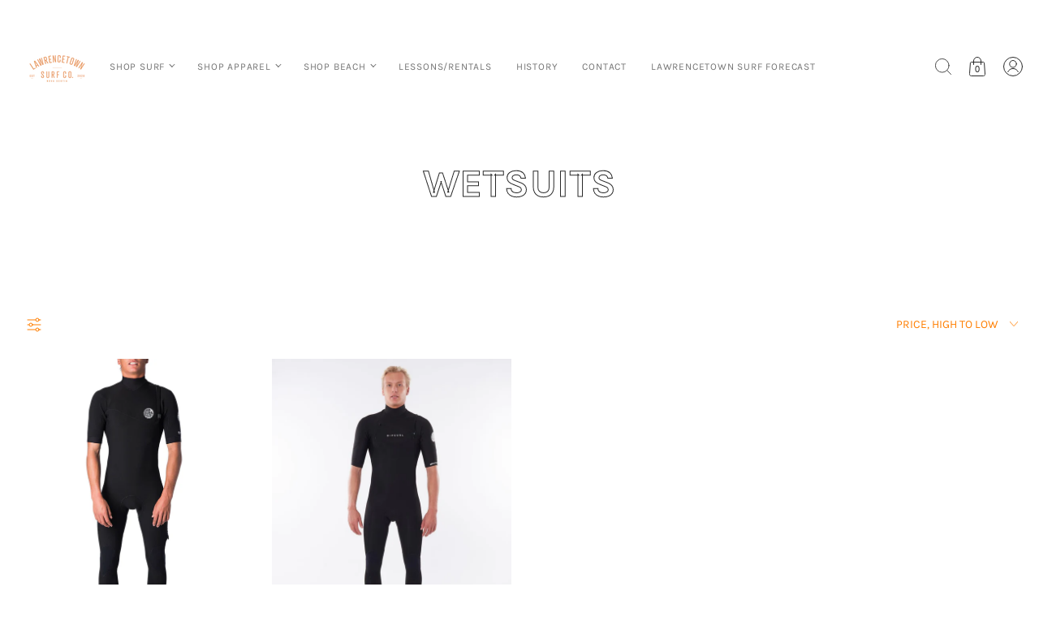

--- FILE ---
content_type: text/html; charset=utf-8
request_url: https://www.lawrencetownsurfco.com/collections/wetsuits/2-2
body_size: 29186
content:
<!doctype html><html class="no-js" lang="en">
  <head><meta charset="utf-8">
<meta http-equiv="X-UA-Compatible" content="IE=edge">
<meta name="viewport" content="width=device-width, initial-scale=1">
<meta name="theme-color" content="#ff7f02">
<title>Wetsuits — Tagged &quot; 2/2&quot; | Lawrencetown Surf Company</title> 
<meta name="description" content="[banner] Free Shipping on winter wetsuits until January 15. Use Code: SHIPWETSUIT">
<link rel="canonical" href="https://www.lawrencetownsurfco.com/collections/wetsuits/2-2" />
<link rel="icon" href="//www.lawrencetownsurfco.com/cdn/shop/files/LSC_Logo_Orange_logo_400x_e2e2bc22-79a5-4bbd-a47c-79a5ffe36a58.png?crop=center&height=32&v=1613692931&width=32" type="image/png">
<meta property="og:site_name" content="Lawrencetown Surf Company">
<meta property="og:url" content="https://www.lawrencetownsurfco.com/collections/wetsuits/2-2">
<meta property="og:title" content="Wetsuits">
<meta property="og:type" content="website">
<meta property="og:description" content="[banner] Free Shipping on winter wetsuits until January 15. Use Code: SHIPWETSUIT"><meta name="twitter:card" content="summary_large_image">
<meta name="twitter:title" content="Wetsuits">
<meta name="twitter:description" content="[banner] Free Shipping on winter wetsuits until January 15. Use Code: SHIPWETSUIT">


<link href="//www.lawrencetownsurfco.com/cdn/fonts/karla/karla_n7.4358a847d4875593d69cfc3f8cc0b44c17b3ed03.woff2" rel="preload" type="font/woff2" as="font" crossorigin>

<link href="//www.lawrencetownsurfco.com/cdn/fonts/karla/karla_n4.40497e07df527e6a50e58fb17ef1950c72f3e32c.woff2" rel="preload" type="font/woff2" as="font" crossorigin>

<link href="//www.lawrencetownsurfco.com/cdn/fonts/karla/karla_n7.4358a847d4875593d69cfc3f8cc0b44c17b3ed03.woff2" rel="preload" type="font/woff2" as="font" crossorigin>
<style>@font-face {
  font-family: Karla;
  font-weight: 700;
  font-style: normal;
  font-display: swap;
  src: url("//www.lawrencetownsurfco.com/cdn/fonts/karla/karla_n7.4358a847d4875593d69cfc3f8cc0b44c17b3ed03.woff2") format("woff2"),
       url("//www.lawrencetownsurfco.com/cdn/fonts/karla/karla_n7.96e322f6d76ce794f25fa29e55d6997c3fb656b6.woff") format("woff");
}
@font-face {
  font-family: Karla;
  font-weight: 400;
  font-style: normal;
  font-display: swap;
  src: url("//www.lawrencetownsurfco.com/cdn/fonts/karla/karla_n4.40497e07df527e6a50e58fb17ef1950c72f3e32c.woff2") format("woff2"),
       url("//www.lawrencetownsurfco.com/cdn/fonts/karla/karla_n4.e9f6f9de321061073c6bfe03c28976ba8ce6ee18.woff") format("woff");
}
@font-face {
  font-family: Karla;
  font-weight: 700;
  font-style: normal;
  font-display: swap;
  src: url("//www.lawrencetownsurfco.com/cdn/fonts/karla/karla_n7.4358a847d4875593d69cfc3f8cc0b44c17b3ed03.woff2") format("woff2"),
       url("//www.lawrencetownsurfco.com/cdn/fonts/karla/karla_n7.96e322f6d76ce794f25fa29e55d6997c3fb656b6.woff") format("woff");
}
@font-face {
  font-family: Karla;
  font-weight: 700;
  font-style: normal;
  font-display: swap;
  src: url("//www.lawrencetownsurfco.com/cdn/fonts/karla/karla_n7.4358a847d4875593d69cfc3f8cc0b44c17b3ed03.woff2") format("woff2"),
       url("//www.lawrencetownsurfco.com/cdn/fonts/karla/karla_n7.96e322f6d76ce794f25fa29e55d6997c3fb656b6.woff") format("woff");
}
@font-face {
  font-family: Karla;
  font-weight: 400;
  font-style: italic;
  font-display: swap;
  src: url("//www.lawrencetownsurfco.com/cdn/fonts/karla/karla_i4.2086039c16bcc3a78a72a2f7b471e3c4a7f873a6.woff2") format("woff2"),
       url("//www.lawrencetownsurfco.com/cdn/fonts/karla/karla_i4.7b9f59841a5960c16fa2a897a0716c8ebb183221.woff") format("woff");
}
@font-face {
  font-family: Karla;
  font-weight: 700;
  font-style: italic;
  font-display: swap;
  src: url("//www.lawrencetownsurfco.com/cdn/fonts/karla/karla_i7.fe031cd65d6e02906286add4f6dda06afc2615f0.woff2") format("woff2"),
       url("//www.lawrencetownsurfco.com/cdn/fonts/karla/karla_i7.816d4949fa7f7d79314595d7003eda5b44e959e3.woff") format("woff");
}
@font-face {
  font-family: Karla;
  font-weight: 700;
  font-style: normal;
  font-display: swap;
  src: url("//www.lawrencetownsurfco.com/cdn/fonts/karla/karla_n7.4358a847d4875593d69cfc3f8cc0b44c17b3ed03.woff2") format("woff2"),
       url("//www.lawrencetownsurfco.com/cdn/fonts/karla/karla_n7.96e322f6d76ce794f25fa29e55d6997c3fb656b6.woff") format("woff");
}
@font-face {
  font-family: Karla;
  font-weight: 700;
  font-style: italic;
  font-display: swap;
  src: url("//www.lawrencetownsurfco.com/cdn/fonts/karla/karla_i7.fe031cd65d6e02906286add4f6dda06afc2615f0.woff2") format("woff2"),
       url("//www.lawrencetownsurfco.com/cdn/fonts/karla/karla_i7.816d4949fa7f7d79314595d7003eda5b44e959e3.woff") format("woff");
}
@font-face {
  font-family: Karla;
  font-weight: 700;
  font-style: italic;
  font-display: swap;
  src: url("//www.lawrencetownsurfco.com/cdn/fonts/karla/karla_i7.fe031cd65d6e02906286add4f6dda06afc2615f0.woff2") format("woff2"),
       url("//www.lawrencetownsurfco.com/cdn/fonts/karla/karla_i7.816d4949fa7f7d79314595d7003eda5b44e959e3.woff") format("woff");
}


  :root {
    
    --headline_font:Karla, sans-serif;
    --headline_font_fallback:sans-serif;
    --headline_font_weight:700;
    --headline_font_weight_bold:1000;
    --headline_font_style:normal;
    --headline_font_style_italic:italic;
    --headline_font_uppercase:uppercase;

    --body_font:Karla, sans-serif;
    --body_font_fallback:sans-serif;        
    --body_font_weight:400;
    --body_font_weight_bold:700;
    --body_font_weight_lighter:lighter;
    --body_font_style:normal;
    --body_font_style_italic:italic;

    --label_font:Karla, sans-serif;
    --label_font_fallback:sans-serif;        
    --label_font_weight:700;
    --label_font_weight_bold:1000;
    --label_font_weight_lighter:lighter;
    --label_font_style:normal;

    --headline_font_size_12:calc(var(--headline_font_size_18) - 6px);
    --headline_font_size_14:calc(var(--headline_font_size_18) - 4px);
    --headline_font_size_16:calc(var(--headline_font_size_18) - 2px);
    --headline_font_size_18:calc(18px + 0px);
    --headline_font_size_24:calc(var(--headline_font_size_18) + 6px);
    --headline_font_size_30:calc(var(--headline_font_size_18) + 12px);
    --headline_font_size_36:calc(var(--headline_font_size_18) + 18px);
    --headline_font_size_42:calc(var(--headline_font_size_18) + 24px);
    --headline_font_size_48:calc(var(--headline_font_size_18) + 30px);
      
    --body_font_size_8:calc(var(--body_font_size_14) - 6px);
    --body_font_size_9:calc(var(--body_font_size_14) - 5px);
    --body_font_size_10:calc(var(--body_font_size_14) - 4px);
    --body_font_size_11:calc(var(--body_font_size_14) - 3px);
    --body_font_size_12:calc(var(--body_font_size_14) - 2px);
    --body_font_size_13:calc(var(--body_font_size_14) - 1px);
    --body_font_size_14:calc(14px + 0px);
    --body_font_size_15:calc(var(--body_font_size_14) + 1px);
    --body_font_size_16:calc(var(--body_font_size_14) + 2px);
    --body_font_size_17:calc(var(--body_font_size_14) + 3px);
    --body_font_size_18:calc(var(--body_font_size_14) + 4px);
    --body_font_size_24:calc(var(--body_font_size_14) + 10px);
      
    --label_font_size_10:calc(var(--label_font_size_12) - 2px);
    --label_font_size_11:calc(var(--label_font_size_12) - 1px);
    --label_font_size_12:calc(12px + 0px);
    --label_font_size_14:calc(var(--label_font_size_12) + 2px);

    --black:black;
    --white:white;

    --color_background:#ffffff;
    --color_background_darken_25:#f9f9f9;
    --color_background_darken_5:#f2f2f2;
    --color_background_darken_10:#e6e6e6;
    --color_background_modify_0:rgba(255, 255, 255, 0);
    --color_background_modify_1:rgba(255, 255, 255, 0.1);
    --color_background_modify_25:rgba(255, 255, 255, 0.25);
    --color_background_modify_2:rgba(255, 255, 255, 0.2);
    --color_background_modify_6:rgba(255, 255, 255, 0.6);
    --color_background_modify_75:rgba(255, 255, 255, 0.75);
    --color_background_modify_9:rgba(255, 255, 255, 0.9);

    --color_overlay:#ffffff;
    --color_overlay_opacity: 1;

    --color_border:#d3d3d3;
    --color_border_modify_5_darken_10:rgba(185, 185, 185, 0.5);
    --color_border_modify_25:rgba(211, 211, 211, 0.25);
    --color_border_modify_5:rgba(211, 211, 211, 0.5);

    --color_accent:#ff7f02;
    --color_accent_mix:#fff9f2;
    --color_accent_modify_25:rgba(255, 127, 2, 0.25);
    --color_accent_modify_5:rgba(255, 127, 2, 0.5);
    --color_accent_modify_75:rgba(255, 127, 2, 0.75);
    --color_accent_modify_9:rgba(255, 127, 2, 0.9);

    --color_sale:#ff0000;  

    --button_border:2px;
    --button_corner:0px;
    --button_primary_border:#292929;
    --button_primary_background:#292929;
    --button_primary_text:#ffffff;
    --button_primary_text_25:rgba(255, 255, 255, 0.75);
    --button_secondary_border:#292929;
    --button_secondary_background:#ffffff;
    --button_secondary_background_25:rgba(255, 255, 255, 0.75);
    --button_secondary_text:#292929;

    --color_success: #15a115;
    --color_error: #990000;

    --color_menu_text:#292929;

    --color_title_text:#292929;
    --color_title_text_mix:#f4f4f4;
    --color_title_text_modify_5:rgba(41, 41, 41, 0.05);
    --color_title_text_modify_6:rgba(41, 41, 41, 0.6);
    --color_title_text_modify_75:rgba(41, 41, 41, 0.75);
    --color_title_text_modify_8:rgba(41, 41, 41, 0.8);

    --color_text:#747474;
    --color_text_darken_25:#343434;
    --color_text_lighten_50:#f4f4f4;
    --color_text_modify_25:rgba(116, 116, 116, 0.25);
    --color_text_modify_5:rgba(116, 116, 116, 0.5);
    --color_text_modify_08:rgba(116, 116, 116, 0.08);
    --color_text_modify_8:rgba(116, 116, 116, 0.8);
    --color_text_hover:#000000;

    --color_label:#000000;

    --color_rating:#ffcb67;
    --color_rating_background:#efefef;

    --color-body-text: var(--color_text);
    --color-body: var(--color_background);
    --color-bg: var(--color_background);

    --stars:12;
    --star_spacing: 2;
    --star_size: calc(var(--stars) * 1.5);

    --header_gutter: 20px;
    
    --sticky_menu: 2500;
    --index_product_alert: 3013;
    --index_header_overlay: 2005;
    --index_contactbar: 2006;
    --index_mobilenav: 3012;
    --index_meganav: 3009;
    --index_header_navmenu: 2007;
    --index_header_minicart: 3012;
    --index_modal: 2502;
    --quickshop: 2503;

    --ease_out_quad: ease-in-out;
    --ease_out_cubic: ease-in-out;

  }

</style><style data-shopify>
  .site-main {
    display:none;
    opacity:0;
    transition: opacity 500ms 500ms;
  }
  @keyframes spin {
    to {
      -webkit-transform: rotate(360deg);
    }
  }
  @-webkit-keyframes spin {
    to {
      -webkit-transform: rotate(360deg);
    }
  }  
  .spinner, 
  .youtube-container:after, 
  .plyr__video-wrapper:after {
    animation: spin 0.75s ease-in-out infinite;
    -webkit-animation: spin 0.75s ease-in-out infinite;
    border: 3px solid transparent;
    border-top-color: var(--color_text);
    border-radius: 100%;
    height: 50px;
    left: calc(50% - (50px/2));
    position: absolute;
    top: calc(50% - (50px/2));
    width: 50px;
    z-index: 1;  
  }
  .spinner:before, 
  .youtube-container:before, 
  .plyr__video-wrapper:before {
    border: 1px solid var(--color_text_modify_25);
    border-radius: 100%;
    content:'';
    height: 48px;
    left: calc(50% - (48px/2));
    position: absolute;
    top: calc(50% - (48px/2));
    width: 48px;
  }
  html {
    box-sizing: border-box;
    background:var(--color_background);
    color: var(--color_text);
    font-family: var(--body_font);
    font-size: var(--body_font_size_14);
    font-style: var(--body_font_style);
    font-weight: var(--body_font_weight);
    line-height: 1.35;
    scroll-behavior:smooth;
    -webkit-text-size-adjust: 100%;
    -moz-text-size-adjust: none;
    -ms-text-size-adjust: 100%;
    text-size-adjust: 100%;
    -webkit-font-smoothing: antialiased;-moz-osx-font-smoothing: grayscale;
  }
  html::before {
    display: none;
    content: 'S,M,L';
  }
  html::after {
    display: none;
    content: 'S';    
  }
  @media screen and (min-width: 768px) {
    html::after {
      content: 'M';
    }
  }
  @media screen and (min-width: 960px) {
    html::after {
      content: 'L';
    }
  }
  body {
    background-color: var(--color_background);
    color: var(--color_text);
    margin: 0;
    padding:0;
    overflow-x: hidden;
    overflow-y:scroll;
    -webkit-overflow-scrolling: touch;
  }
  *,*::before,*::after {box-sizing: inherit;}
  summary {list-style: none;}
  summary::-webkit-details-marker {display: none;}
  audio,canvas,video{display:inline-block}
  audio:not([controls]){display:none;height:0}
  [hidden],.hidden,[data-product-gallery-layout=gallery-left] .slider:not(.slider-loaded) .product-gallery--viewport--figure:not([data-product-gallery-selected="true"]),[data-product-gallery-layout=gallery-right] .slider:not(.slider-loaded) .product-gallery--viewport--figure:not([data-product-gallery-selected="true"]){display:none}
  a{color: var(--color_text);transition: color 250ms var(--ease_out_cubic),outline-offset 250ms var(--ease_out_cubic);}
  a:hover{color: var(--color_text_hover);}
  abbr[title]{border-bottom:1px dotted}
  b,strong{font-weight:var(--body_font_weight_bold)}
  dfn,em{font-style:italic;}
  em strong{font-style:italic;font-weight:var(--body_font_weight_bold)}
  hr{border-top:1px solid var(--color_border);-moz-box-sizing:content-box;box-sizing:content-box;height:0}
  mark{background-color: var(--button_primary_background);color: var(--button_primary_text);padding: 2px;}
  code,kbd,pre,samp{font-family:monospace, serif;font-size:var(--body_font_size_12)}
  pre{white-space:pre-wrap}
  q{quotes:"\201C" "\201D" "\2018" "\2019"}
  small{font-size:80%}
  sub,sup{font-size:75%;line-height:0;position:relative;vertical-align:baseline}
  sup{top:-0.5em}
  sub{bottom:-0.25em}
  svg:not(:root){overflow:hidden}
  figure{margin:0}
  legend{border:0;padding:0}
  button,input,select,textarea{background-color:inherit;color:inherit;font-family:inherit;font-size:100%;margin:0;}
  button,input{line-height:normal}
  button,select{text-transform:none}
  button,html input[type="button"],input[type="reset"],input[type="submit"]{-webkit-appearance:button;cursor:pointer}
  button[disabled],html input[disabled]{cursor:no-drop!important}
  input[type="checkbox"],input[type="radio"] {-webkit-appearance: none;-moz-appearance: none;appearance: none;border: 1px solid var(--color_border);box-sizing:border-box;cursor:pointer;margin-right:4px;padding:2px;transition: 250ms;}
  input[type="checkbox"]:checked,input[type="radio"]:checked {background: var(--color_text) content-box;border-color: var(--color_border);}  
  input[type="search"]{-webkit-appearance:textfield;-moz-box-sizing:content-box;-webkit-box-sizing:content-box;box-sizing:content-box}
  input[type="search"]::-webkit-search-cancel-button,input[type="search"]::-webkit-search-decoration{-webkit-appearance:none}
  button::-moz-focus-inner,input::-moz-focus-inner{border:0;padding:0}
  textarea{overflow:auto;vertical-align:top}
  img {border: 0;height: auto;max-width: 100%;vertical-align: top;}
  img[loading=lazy],img[loading=eager] {background-color: var(--color_background);opacity:0;transition: opacity 250ms var(--ease_out_quad);width:100%;}
  table{border-collapse:collapse;border-spacing:0;color: var(--color_text);display:table;margin:0 0 20px;width:100%}
  th,td{font-size:90%;padding: 2px;vertical-align:baseline;}
  td{border:1px solid var(--color_border);}
  p,ul,ol {color: var(--color_text);margin:0 0 20px;}
  ul,ol {list-style-position: inside;}
  blockquote{color: var(--color_text);font-style:italic;font-weight:var(--body_font_weight_lighter);font-size:var(--body_font_size_16);line-height:calc(var(--body_font_size_16) * 1.25);font-family:var(--body_font);border-left:3px solid var(--color_border);padding-left:var(--body_font_size_14);margin-bottom:calc(var(--body_font_size_14) + var(--body_font_size_14) / 4);margin-left:0px}
  *{border:0;margin:0;padding:0;}
  iframe {border:none;z-index:2;}
  svg.placeholder-svg {background: var(--color_background_darken_5);}  
  .relative {position:relative;}
  .skip-to {display: block;font-size:var(--body_font_size_14);padding:10px 0;position:absolute;top:-999px;width: 100%;}
  .skip-to.product {left: -100%;padding:10px;top:0;width: auto;z-index: 1;}
  .rtl .skip-to.product {left: unset;right:-100%;}
  .slider {overflow-x: auto;overflow-y: hidden;}  
  .slider.vertical {overflow-x: hidden;overflow-y: auto;}
  .slideshow .slider.large,.slideshow.slider.large {overflow: hidden;white-space: nowrap;position: relative;}
  .slider.large.vertical {height:100%;-webkit-overflow-scrolling: touch;}  
  .slider.slider-enabled {cursor: pointer;display: flex;flex-wrap: nowrap;gap: 30px;-webkit-overflow-scrolling: touch;position: relative;white-space: nowrap;}  
  .slideshow-slide {width:100%;}  
  .slider-v {display:none;}
  @media screen and (min-width: 768px) {
    .slider.large.vertical button.product-gallery--media-thumbnail,.slider.large.vertical figure {display: block;}
  }
  .slide {display: inline-block;}  
  @media screen and (min-width: 640px) {
    .slider-loading .slide:not(.active) {display:none;}
  }
  @media screen and (max-width: 959px) {    
    .slider .article-excerpt {width: 400px;}    
    .slider.medium {cursor: pointer;-webkit-overflow-scrolling: touch;position: relative;white-space: nowrap;}    
  }
  .shopify-model-viewer-ui {
    --progress-bar-color: var(--color_accent);
    --progress-bar-height: 2px;
  }
</style>

<link href="//www.lawrencetownsurfco.com/cdn/shop/t/9/assets/styles.header.css?v=4280484503049003251686005767" rel="stylesheet" type="text/css" media="all" />
<link href="//www.lawrencetownsurfco.com/cdn/shop/t/9/assets/styles.css?v=115505866807508402591686005766" rel="stylesheet" type="text/css" media="all" />
<link href="//www.lawrencetownsurfco.com/cdn/shop/t/9/assets/styles.product.css?v=46560262067025200551694011926" rel="stylesheet" type="text/css" media="all" />
<link href="//www.lawrencetownsurfco.com/cdn/shop/t/9/assets/styles.footer.css?v=129677236955802766821683309381" rel="stylesheet" type="text/css" media="all" />
<link href="//www.lawrencetownsurfco.com/cdn/shop/t/9/assets/styles.collection.css?v=80531340154116760661683309381" rel="stylesheet" type="text/css" media="all" /><noscript><link href="//www.lawrencetownsurfco.com/cdn/shop/t/9/assets/styles.noscript.css?v=30773652152885122301683309381" rel="stylesheet" type="text/css" media="all" /></noscript><script>
  window.themeInfo = {name: "Roam"};
  window.theme = window.theme || {};
  window.theme.moneyFormat = "${{amount}} CAD";
  window.theme.language = "en";
  window.theme.shippingCalcErrorMessage = "Error: --error_message--";
  window.theme.shippingCalcErrorMessageZip = "Error: Add a zip\/postal code";
  window.theme.shippingCalcMultiRates = "There are --number_of_rates-- shipping rates available for --address--, starting at --rate--.";
  window.theme.shippingCalcOneRate = "There is one shipping rate available for --address--.";
  window.theme.shippingCalcNoRates = "We do not ship to this destination.";
  window.theme.shippingCalcRateValues = "--rate_title-- for --rate-- could arrive as early as --rate_delivery--";
  window.theme.shippingCalcBusDays = "--rate_title-- for --rate-- could arrive in --rate_delivery-- business days";
  window.theme.shippingCalcLocDev = "--rate_title-- for --rate--";
  window.theme.cartAddError = "We couldn\u0026#39;t add that your cart but we\u0026#39;re not sure why. Is your connection working?";
  window.theme.routes = {
    root_url: "\/",
    account_url: "\/account",
    account_login_url: "https:\/\/www.lawrencetownsurfco.com\/customer_authentication\/redirect?locale=en\u0026region_country=CA",
    account_logout_url: "\/account\/logout",
    account_register_url: "https:\/\/shopify.com\/28038955043\/account?locale=en",
    account_addresses_url: "\/account\/addresses",
    collections_url: "\/collections",
    all_products_collection_url: "\/collections\/all",
    search_url: "\/search",
    predictive_search_url: "\/search\/suggest",
    cart_url: "\/cart",
    cart_add_url: "\/cart\/add",
    cart_change_url: "\/cart\/change",
    cart_clear_url: "\/cart\/clear",
    product_recommendations_url: "\/recommendations\/products",
  };   
</script>

<script src="//www.lawrencetownsurfco.com/cdn/shop/t/9/assets/script.check.js?v=37231971764948282921686005765" defer></script>
<script src="//www.lawrencetownsurfco.com/cdn/shop/t/9/assets/script.header.js?v=32391424923490721591686005766" defer></script><script src="//www.lawrencetownsurfco.com/cdn/shop/t/9/assets/script.collection.js?v=73377123044378957981683309381" defer></script>
<script src="//www.lawrencetownsurfco.com/cdn/shop/t/9/assets/script.js?v=91273218613355539711686005766" defer></script>




<script type="application/ld+json">
  {
   "@context": "http://schema.org",
   "@graph": [
      {
        "@type": "BreadcrumbList",
        "itemListElement": [
          {
            "@type": "ListItem",
            "position": 1,
            "name": "Home",
            "item": "https://www.lawrencetownsurfco.com"
          },
          {
            "@type": "ListItem",
            "position": 2,
            "name": "Wetsuits",
            "item": "https:\/\/www.lawrencetownsurfco.com\/collections\/wetsuits"
          }
        ]
      },
      {
        "@type": "CollectionPage",
        
        "description": "\n",
        
        
        "name": "Wetsuits",
        "url": "https:\/\/www.lawrencetownsurfco.com\/collections\/wetsuits"
      }
    ]
  }
</script>




<script>window.performance && window.performance.mark && window.performance.mark('shopify.content_for_header.start');</script><meta name="google-site-verification" content="cOmNrMfhpznKaBFYv4W9zGDfgq3yqfHukkMNjUJsaoA">
<meta name="facebook-domain-verification" content="oq9xdrlac7wqcz5vocmv9br7h9601r">
<meta name="google-site-verification" content="mkc68AexfQnSJgQ7Jps1F8XtFWizdRvNK5a-zL8cPJA">
<meta id="shopify-digital-wallet" name="shopify-digital-wallet" content="/28038955043/digital_wallets/dialog">
<meta name="shopify-checkout-api-token" content="f9368677458d51427ad3e77eee6bb63c">
<link rel="alternate" type="application/atom+xml" title="Feed" href="/collections/wetsuits/2-2.atom" />
<link rel="alternate" type="application/json+oembed" href="https://www.lawrencetownsurfco.com/collections/wetsuits/2-2.oembed">
<script async="async" src="/checkouts/internal/preloads.js?locale=en-CA"></script>
<link rel="preconnect" href="https://shop.app" crossorigin="anonymous">
<script async="async" src="https://shop.app/checkouts/internal/preloads.js?locale=en-CA&shop_id=28038955043" crossorigin="anonymous"></script>
<script id="apple-pay-shop-capabilities" type="application/json">{"shopId":28038955043,"countryCode":"CA","currencyCode":"CAD","merchantCapabilities":["supports3DS"],"merchantId":"gid:\/\/shopify\/Shop\/28038955043","merchantName":"Lawrencetown Surf Company","requiredBillingContactFields":["postalAddress","email"],"requiredShippingContactFields":["postalAddress","email"],"shippingType":"shipping","supportedNetworks":["visa","masterCard","amex","discover","interac","jcb"],"total":{"type":"pending","label":"Lawrencetown Surf Company","amount":"1.00"},"shopifyPaymentsEnabled":true,"supportsSubscriptions":true}</script>
<script id="shopify-features" type="application/json">{"accessToken":"f9368677458d51427ad3e77eee6bb63c","betas":["rich-media-storefront-analytics"],"domain":"www.lawrencetownsurfco.com","predictiveSearch":true,"shopId":28038955043,"locale":"en"}</script>
<script>var Shopify = Shopify || {};
Shopify.shop = "lawrencetown-surf-company.myshopify.com";
Shopify.locale = "en";
Shopify.currency = {"active":"CAD","rate":"1.0"};
Shopify.country = "CA";
Shopify.theme = {"name":"Updated copy of Roam","id":136712782057,"schema_name":"Roam","schema_version":"4.0.1","theme_store_id":1777,"role":"main"};
Shopify.theme.handle = "null";
Shopify.theme.style = {"id":null,"handle":null};
Shopify.cdnHost = "www.lawrencetownsurfco.com/cdn";
Shopify.routes = Shopify.routes || {};
Shopify.routes.root = "/";</script>
<script type="module">!function(o){(o.Shopify=o.Shopify||{}).modules=!0}(window);</script>
<script>!function(o){function n(){var o=[];function n(){o.push(Array.prototype.slice.apply(arguments))}return n.q=o,n}var t=o.Shopify=o.Shopify||{};t.loadFeatures=n(),t.autoloadFeatures=n()}(window);</script>
<script>
  window.ShopifyPay = window.ShopifyPay || {};
  window.ShopifyPay.apiHost = "shop.app\/pay";
  window.ShopifyPay.redirectState = null;
</script>
<script id="shop-js-analytics" type="application/json">{"pageType":"collection"}</script>
<script defer="defer" async type="module" src="//www.lawrencetownsurfco.com/cdn/shopifycloud/shop-js/modules/v2/client.init-shop-cart-sync_BT-GjEfc.en.esm.js"></script>
<script defer="defer" async type="module" src="//www.lawrencetownsurfco.com/cdn/shopifycloud/shop-js/modules/v2/chunk.common_D58fp_Oc.esm.js"></script>
<script defer="defer" async type="module" src="//www.lawrencetownsurfco.com/cdn/shopifycloud/shop-js/modules/v2/chunk.modal_xMitdFEc.esm.js"></script>
<script type="module">
  await import("//www.lawrencetownsurfco.com/cdn/shopifycloud/shop-js/modules/v2/client.init-shop-cart-sync_BT-GjEfc.en.esm.js");
await import("//www.lawrencetownsurfco.com/cdn/shopifycloud/shop-js/modules/v2/chunk.common_D58fp_Oc.esm.js");
await import("//www.lawrencetownsurfco.com/cdn/shopifycloud/shop-js/modules/v2/chunk.modal_xMitdFEc.esm.js");

  window.Shopify.SignInWithShop?.initShopCartSync?.({"fedCMEnabled":true,"windoidEnabled":true});

</script>
<script>
  window.Shopify = window.Shopify || {};
  if (!window.Shopify.featureAssets) window.Shopify.featureAssets = {};
  window.Shopify.featureAssets['shop-js'] = {"shop-cart-sync":["modules/v2/client.shop-cart-sync_DZOKe7Ll.en.esm.js","modules/v2/chunk.common_D58fp_Oc.esm.js","modules/v2/chunk.modal_xMitdFEc.esm.js"],"init-fed-cm":["modules/v2/client.init-fed-cm_B6oLuCjv.en.esm.js","modules/v2/chunk.common_D58fp_Oc.esm.js","modules/v2/chunk.modal_xMitdFEc.esm.js"],"shop-cash-offers":["modules/v2/client.shop-cash-offers_D2sdYoxE.en.esm.js","modules/v2/chunk.common_D58fp_Oc.esm.js","modules/v2/chunk.modal_xMitdFEc.esm.js"],"shop-login-button":["modules/v2/client.shop-login-button_QeVjl5Y3.en.esm.js","modules/v2/chunk.common_D58fp_Oc.esm.js","modules/v2/chunk.modal_xMitdFEc.esm.js"],"pay-button":["modules/v2/client.pay-button_DXTOsIq6.en.esm.js","modules/v2/chunk.common_D58fp_Oc.esm.js","modules/v2/chunk.modal_xMitdFEc.esm.js"],"shop-button":["modules/v2/client.shop-button_DQZHx9pm.en.esm.js","modules/v2/chunk.common_D58fp_Oc.esm.js","modules/v2/chunk.modal_xMitdFEc.esm.js"],"avatar":["modules/v2/client.avatar_BTnouDA3.en.esm.js"],"init-windoid":["modules/v2/client.init-windoid_CR1B-cfM.en.esm.js","modules/v2/chunk.common_D58fp_Oc.esm.js","modules/v2/chunk.modal_xMitdFEc.esm.js"],"init-shop-for-new-customer-accounts":["modules/v2/client.init-shop-for-new-customer-accounts_C_vY_xzh.en.esm.js","modules/v2/client.shop-login-button_QeVjl5Y3.en.esm.js","modules/v2/chunk.common_D58fp_Oc.esm.js","modules/v2/chunk.modal_xMitdFEc.esm.js"],"init-shop-email-lookup-coordinator":["modules/v2/client.init-shop-email-lookup-coordinator_BI7n9ZSv.en.esm.js","modules/v2/chunk.common_D58fp_Oc.esm.js","modules/v2/chunk.modal_xMitdFEc.esm.js"],"init-shop-cart-sync":["modules/v2/client.init-shop-cart-sync_BT-GjEfc.en.esm.js","modules/v2/chunk.common_D58fp_Oc.esm.js","modules/v2/chunk.modal_xMitdFEc.esm.js"],"shop-toast-manager":["modules/v2/client.shop-toast-manager_DiYdP3xc.en.esm.js","modules/v2/chunk.common_D58fp_Oc.esm.js","modules/v2/chunk.modal_xMitdFEc.esm.js"],"init-customer-accounts":["modules/v2/client.init-customer-accounts_D9ZNqS-Q.en.esm.js","modules/v2/client.shop-login-button_QeVjl5Y3.en.esm.js","modules/v2/chunk.common_D58fp_Oc.esm.js","modules/v2/chunk.modal_xMitdFEc.esm.js"],"init-customer-accounts-sign-up":["modules/v2/client.init-customer-accounts-sign-up_iGw4briv.en.esm.js","modules/v2/client.shop-login-button_QeVjl5Y3.en.esm.js","modules/v2/chunk.common_D58fp_Oc.esm.js","modules/v2/chunk.modal_xMitdFEc.esm.js"],"shop-follow-button":["modules/v2/client.shop-follow-button_CqMgW2wH.en.esm.js","modules/v2/chunk.common_D58fp_Oc.esm.js","modules/v2/chunk.modal_xMitdFEc.esm.js"],"checkout-modal":["modules/v2/client.checkout-modal_xHeaAweL.en.esm.js","modules/v2/chunk.common_D58fp_Oc.esm.js","modules/v2/chunk.modal_xMitdFEc.esm.js"],"shop-login":["modules/v2/client.shop-login_D91U-Q7h.en.esm.js","modules/v2/chunk.common_D58fp_Oc.esm.js","modules/v2/chunk.modal_xMitdFEc.esm.js"],"lead-capture":["modules/v2/client.lead-capture_BJmE1dJe.en.esm.js","modules/v2/chunk.common_D58fp_Oc.esm.js","modules/v2/chunk.modal_xMitdFEc.esm.js"],"payment-terms":["modules/v2/client.payment-terms_Ci9AEqFq.en.esm.js","modules/v2/chunk.common_D58fp_Oc.esm.js","modules/v2/chunk.modal_xMitdFEc.esm.js"]};
</script>
<script>(function() {
  var isLoaded = false;
  function asyncLoad() {
    if (isLoaded) return;
    isLoaded = true;
    var urls = ["https:\/\/cdn.sesami.co\/shopify.js?shop=lawrencetown-surf-company.myshopify.com"];
    for (var i = 0; i < urls.length; i++) {
      var s = document.createElement('script');
      s.type = 'text/javascript';
      s.async = true;
      s.src = urls[i];
      var x = document.getElementsByTagName('script')[0];
      x.parentNode.insertBefore(s, x);
    }
  };
  if(window.attachEvent) {
    window.attachEvent('onload', asyncLoad);
  } else {
    window.addEventListener('load', asyncLoad, false);
  }
})();</script>
<script id="__st">var __st={"a":28038955043,"offset":-14400,"reqid":"92ecba28-43bf-456a-b93f-5bbac1f51c9f-1769102482","pageurl":"www.lawrencetownsurfco.com\/collections\/wetsuits\/2-2","u":"dbf768665f94","p":"collection","rtyp":"collection","rid":162787950627};</script>
<script>window.ShopifyPaypalV4VisibilityTracking = true;</script>
<script id="captcha-bootstrap">!function(){'use strict';const t='contact',e='account',n='new_comment',o=[[t,t],['blogs',n],['comments',n],[t,'customer']],c=[[e,'customer_login'],[e,'guest_login'],[e,'recover_customer_password'],[e,'create_customer']],r=t=>t.map((([t,e])=>`form[action*='/${t}']:not([data-nocaptcha='true']) input[name='form_type'][value='${e}']`)).join(','),a=t=>()=>t?[...document.querySelectorAll(t)].map((t=>t.form)):[];function s(){const t=[...o],e=r(t);return a(e)}const i='password',u='form_key',d=['recaptcha-v3-token','g-recaptcha-response','h-captcha-response',i],f=()=>{try{return window.sessionStorage}catch{return}},m='__shopify_v',_=t=>t.elements[u];function p(t,e,n=!1){try{const o=window.sessionStorage,c=JSON.parse(o.getItem(e)),{data:r}=function(t){const{data:e,action:n}=t;return t[m]||n?{data:e,action:n}:{data:t,action:n}}(c);for(const[e,n]of Object.entries(r))t.elements[e]&&(t.elements[e].value=n);n&&o.removeItem(e)}catch(o){console.error('form repopulation failed',{error:o})}}const l='form_type',E='cptcha';function T(t){t.dataset[E]=!0}const w=window,h=w.document,L='Shopify',v='ce_forms',y='captcha';let A=!1;((t,e)=>{const n=(g='f06e6c50-85a8-45c8-87d0-21a2b65856fe',I='https://cdn.shopify.com/shopifycloud/storefront-forms-hcaptcha/ce_storefront_forms_captcha_hcaptcha.v1.5.2.iife.js',D={infoText:'Protected by hCaptcha',privacyText:'Privacy',termsText:'Terms'},(t,e,n)=>{const o=w[L][v],c=o.bindForm;if(c)return c(t,g,e,D).then(n);var r;o.q.push([[t,g,e,D],n]),r=I,A||(h.body.append(Object.assign(h.createElement('script'),{id:'captcha-provider',async:!0,src:r})),A=!0)});var g,I,D;w[L]=w[L]||{},w[L][v]=w[L][v]||{},w[L][v].q=[],w[L][y]=w[L][y]||{},w[L][y].protect=function(t,e){n(t,void 0,e),T(t)},Object.freeze(w[L][y]),function(t,e,n,w,h,L){const[v,y,A,g]=function(t,e,n){const i=e?o:[],u=t?c:[],d=[...i,...u],f=r(d),m=r(i),_=r(d.filter((([t,e])=>n.includes(e))));return[a(f),a(m),a(_),s()]}(w,h,L),I=t=>{const e=t.target;return e instanceof HTMLFormElement?e:e&&e.form},D=t=>v().includes(t);t.addEventListener('submit',(t=>{const e=I(t);if(!e)return;const n=D(e)&&!e.dataset.hcaptchaBound&&!e.dataset.recaptchaBound,o=_(e),c=g().includes(e)&&(!o||!o.value);(n||c)&&t.preventDefault(),c&&!n&&(function(t){try{if(!f())return;!function(t){const e=f();if(!e)return;const n=_(t);if(!n)return;const o=n.value;o&&e.removeItem(o)}(t);const e=Array.from(Array(32),(()=>Math.random().toString(36)[2])).join('');!function(t,e){_(t)||t.append(Object.assign(document.createElement('input'),{type:'hidden',name:u})),t.elements[u].value=e}(t,e),function(t,e){const n=f();if(!n)return;const o=[...t.querySelectorAll(`input[type='${i}']`)].map((({name:t})=>t)),c=[...d,...o],r={};for(const[a,s]of new FormData(t).entries())c.includes(a)||(r[a]=s);n.setItem(e,JSON.stringify({[m]:1,action:t.action,data:r}))}(t,e)}catch(e){console.error('failed to persist form',e)}}(e),e.submit())}));const S=(t,e)=>{t&&!t.dataset[E]&&(n(t,e.some((e=>e===t))),T(t))};for(const o of['focusin','change'])t.addEventListener(o,(t=>{const e=I(t);D(e)&&S(e,y())}));const B=e.get('form_key'),M=e.get(l),P=B&&M;t.addEventListener('DOMContentLoaded',(()=>{const t=y();if(P)for(const e of t)e.elements[l].value===M&&p(e,B);[...new Set([...A(),...v().filter((t=>'true'===t.dataset.shopifyCaptcha))])].forEach((e=>S(e,t)))}))}(h,new URLSearchParams(w.location.search),n,t,e,['guest_login'])})(!0,!0)}();</script>
<script integrity="sha256-4kQ18oKyAcykRKYeNunJcIwy7WH5gtpwJnB7kiuLZ1E=" data-source-attribution="shopify.loadfeatures" defer="defer" src="//www.lawrencetownsurfco.com/cdn/shopifycloud/storefront/assets/storefront/load_feature-a0a9edcb.js" crossorigin="anonymous"></script>
<script crossorigin="anonymous" defer="defer" src="//www.lawrencetownsurfco.com/cdn/shopifycloud/storefront/assets/shopify_pay/storefront-65b4c6d7.js?v=20250812"></script>
<script data-source-attribution="shopify.dynamic_checkout.dynamic.init">var Shopify=Shopify||{};Shopify.PaymentButton=Shopify.PaymentButton||{isStorefrontPortableWallets:!0,init:function(){window.Shopify.PaymentButton.init=function(){};var t=document.createElement("script");t.src="https://www.lawrencetownsurfco.com/cdn/shopifycloud/portable-wallets/latest/portable-wallets.en.js",t.type="module",document.head.appendChild(t)}};
</script>
<script data-source-attribution="shopify.dynamic_checkout.buyer_consent">
  function portableWalletsHideBuyerConsent(e){var t=document.getElementById("shopify-buyer-consent"),n=document.getElementById("shopify-subscription-policy-button");t&&n&&(t.classList.add("hidden"),t.setAttribute("aria-hidden","true"),n.removeEventListener("click",e))}function portableWalletsShowBuyerConsent(e){var t=document.getElementById("shopify-buyer-consent"),n=document.getElementById("shopify-subscription-policy-button");t&&n&&(t.classList.remove("hidden"),t.removeAttribute("aria-hidden"),n.addEventListener("click",e))}window.Shopify?.PaymentButton&&(window.Shopify.PaymentButton.hideBuyerConsent=portableWalletsHideBuyerConsent,window.Shopify.PaymentButton.showBuyerConsent=portableWalletsShowBuyerConsent);
</script>
<script data-source-attribution="shopify.dynamic_checkout.cart.bootstrap">document.addEventListener("DOMContentLoaded",(function(){function t(){return document.querySelector("shopify-accelerated-checkout-cart, shopify-accelerated-checkout")}if(t())Shopify.PaymentButton.init();else{new MutationObserver((function(e,n){t()&&(Shopify.PaymentButton.init(),n.disconnect())})).observe(document.body,{childList:!0,subtree:!0})}}));
</script>
<link id="shopify-accelerated-checkout-styles" rel="stylesheet" media="screen" href="https://www.lawrencetownsurfco.com/cdn/shopifycloud/portable-wallets/latest/accelerated-checkout-backwards-compat.css" crossorigin="anonymous">
<style id="shopify-accelerated-checkout-cart">
        #shopify-buyer-consent {
  margin-top: 1em;
  display: inline-block;
  width: 100%;
}

#shopify-buyer-consent.hidden {
  display: none;
}

#shopify-subscription-policy-button {
  background: none;
  border: none;
  padding: 0;
  text-decoration: underline;
  font-size: inherit;
  cursor: pointer;
}

#shopify-subscription-policy-button::before {
  box-shadow: none;
}

      </style>

<script>window.performance && window.performance.mark && window.performance.mark('shopify.content_for_header.end');</script><link href="https://monorail-edge.shopifysvc.com" rel="dns-prefetch">
<script>(function(){if ("sendBeacon" in navigator && "performance" in window) {try {var session_token_from_headers = performance.getEntriesByType('navigation')[0].serverTiming.find(x => x.name == '_s').description;} catch {var session_token_from_headers = undefined;}var session_cookie_matches = document.cookie.match(/_shopify_s=([^;]*)/);var session_token_from_cookie = session_cookie_matches && session_cookie_matches.length === 2 ? session_cookie_matches[1] : "";var session_token = session_token_from_headers || session_token_from_cookie || "";function handle_abandonment_event(e) {var entries = performance.getEntries().filter(function(entry) {return /monorail-edge.shopifysvc.com/.test(entry.name);});if (!window.abandonment_tracked && entries.length === 0) {window.abandonment_tracked = true;var currentMs = Date.now();var navigation_start = performance.timing.navigationStart;var payload = {shop_id: 28038955043,url: window.location.href,navigation_start,duration: currentMs - navigation_start,session_token,page_type: "collection"};window.navigator.sendBeacon("https://monorail-edge.shopifysvc.com/v1/produce", JSON.stringify({schema_id: "online_store_buyer_site_abandonment/1.1",payload: payload,metadata: {event_created_at_ms: currentMs,event_sent_at_ms: currentMs}}));}}window.addEventListener('pagehide', handle_abandonment_event);}}());</script>
<script id="web-pixels-manager-setup">(function e(e,d,r,n,o){if(void 0===o&&(o={}),!Boolean(null===(a=null===(i=window.Shopify)||void 0===i?void 0:i.analytics)||void 0===a?void 0:a.replayQueue)){var i,a;window.Shopify=window.Shopify||{};var t=window.Shopify;t.analytics=t.analytics||{};var s=t.analytics;s.replayQueue=[],s.publish=function(e,d,r){return s.replayQueue.push([e,d,r]),!0};try{self.performance.mark("wpm:start")}catch(e){}var l=function(){var e={modern:/Edge?\/(1{2}[4-9]|1[2-9]\d|[2-9]\d{2}|\d{4,})\.\d+(\.\d+|)|Firefox\/(1{2}[4-9]|1[2-9]\d|[2-9]\d{2}|\d{4,})\.\d+(\.\d+|)|Chrom(ium|e)\/(9{2}|\d{3,})\.\d+(\.\d+|)|(Maci|X1{2}).+ Version\/(15\.\d+|(1[6-9]|[2-9]\d|\d{3,})\.\d+)([,.]\d+|)( \(\w+\)|)( Mobile\/\w+|) Safari\/|Chrome.+OPR\/(9{2}|\d{3,})\.\d+\.\d+|(CPU[ +]OS|iPhone[ +]OS|CPU[ +]iPhone|CPU IPhone OS|CPU iPad OS)[ +]+(15[._]\d+|(1[6-9]|[2-9]\d|\d{3,})[._]\d+)([._]\d+|)|Android:?[ /-](13[3-9]|1[4-9]\d|[2-9]\d{2}|\d{4,})(\.\d+|)(\.\d+|)|Android.+Firefox\/(13[5-9]|1[4-9]\d|[2-9]\d{2}|\d{4,})\.\d+(\.\d+|)|Android.+Chrom(ium|e)\/(13[3-9]|1[4-9]\d|[2-9]\d{2}|\d{4,})\.\d+(\.\d+|)|SamsungBrowser\/([2-9]\d|\d{3,})\.\d+/,legacy:/Edge?\/(1[6-9]|[2-9]\d|\d{3,})\.\d+(\.\d+|)|Firefox\/(5[4-9]|[6-9]\d|\d{3,})\.\d+(\.\d+|)|Chrom(ium|e)\/(5[1-9]|[6-9]\d|\d{3,})\.\d+(\.\d+|)([\d.]+$|.*Safari\/(?![\d.]+ Edge\/[\d.]+$))|(Maci|X1{2}).+ Version\/(10\.\d+|(1[1-9]|[2-9]\d|\d{3,})\.\d+)([,.]\d+|)( \(\w+\)|)( Mobile\/\w+|) Safari\/|Chrome.+OPR\/(3[89]|[4-9]\d|\d{3,})\.\d+\.\d+|(CPU[ +]OS|iPhone[ +]OS|CPU[ +]iPhone|CPU IPhone OS|CPU iPad OS)[ +]+(10[._]\d+|(1[1-9]|[2-9]\d|\d{3,})[._]\d+)([._]\d+|)|Android:?[ /-](13[3-9]|1[4-9]\d|[2-9]\d{2}|\d{4,})(\.\d+|)(\.\d+|)|Mobile Safari.+OPR\/([89]\d|\d{3,})\.\d+\.\d+|Android.+Firefox\/(13[5-9]|1[4-9]\d|[2-9]\d{2}|\d{4,})\.\d+(\.\d+|)|Android.+Chrom(ium|e)\/(13[3-9]|1[4-9]\d|[2-9]\d{2}|\d{4,})\.\d+(\.\d+|)|Android.+(UC? ?Browser|UCWEB|U3)[ /]?(15\.([5-9]|\d{2,})|(1[6-9]|[2-9]\d|\d{3,})\.\d+)\.\d+|SamsungBrowser\/(5\.\d+|([6-9]|\d{2,})\.\d+)|Android.+MQ{2}Browser\/(14(\.(9|\d{2,})|)|(1[5-9]|[2-9]\d|\d{3,})(\.\d+|))(\.\d+|)|K[Aa][Ii]OS\/(3\.\d+|([4-9]|\d{2,})\.\d+)(\.\d+|)/},d=e.modern,r=e.legacy,n=navigator.userAgent;return n.match(d)?"modern":n.match(r)?"legacy":"unknown"}(),u="modern"===l?"modern":"legacy",c=(null!=n?n:{modern:"",legacy:""})[u],f=function(e){return[e.baseUrl,"/wpm","/b",e.hashVersion,"modern"===e.buildTarget?"m":"l",".js"].join("")}({baseUrl:d,hashVersion:r,buildTarget:u}),m=function(e){var d=e.version,r=e.bundleTarget,n=e.surface,o=e.pageUrl,i=e.monorailEndpoint;return{emit:function(e){var a=e.status,t=e.errorMsg,s=(new Date).getTime(),l=JSON.stringify({metadata:{event_sent_at_ms:s},events:[{schema_id:"web_pixels_manager_load/3.1",payload:{version:d,bundle_target:r,page_url:o,status:a,surface:n,error_msg:t},metadata:{event_created_at_ms:s}}]});if(!i)return console&&console.warn&&console.warn("[Web Pixels Manager] No Monorail endpoint provided, skipping logging."),!1;try{return self.navigator.sendBeacon.bind(self.navigator)(i,l)}catch(e){}var u=new XMLHttpRequest;try{return u.open("POST",i,!0),u.setRequestHeader("Content-Type","text/plain"),u.send(l),!0}catch(e){return console&&console.warn&&console.warn("[Web Pixels Manager] Got an unhandled error while logging to Monorail."),!1}}}}({version:r,bundleTarget:l,surface:e.surface,pageUrl:self.location.href,monorailEndpoint:e.monorailEndpoint});try{o.browserTarget=l,function(e){var d=e.src,r=e.async,n=void 0===r||r,o=e.onload,i=e.onerror,a=e.sri,t=e.scriptDataAttributes,s=void 0===t?{}:t,l=document.createElement("script"),u=document.querySelector("head"),c=document.querySelector("body");if(l.async=n,l.src=d,a&&(l.integrity=a,l.crossOrigin="anonymous"),s)for(var f in s)if(Object.prototype.hasOwnProperty.call(s,f))try{l.dataset[f]=s[f]}catch(e){}if(o&&l.addEventListener("load",o),i&&l.addEventListener("error",i),u)u.appendChild(l);else{if(!c)throw new Error("Did not find a head or body element to append the script");c.appendChild(l)}}({src:f,async:!0,onload:function(){if(!function(){var e,d;return Boolean(null===(d=null===(e=window.Shopify)||void 0===e?void 0:e.analytics)||void 0===d?void 0:d.initialized)}()){var d=window.webPixelsManager.init(e)||void 0;if(d){var r=window.Shopify.analytics;r.replayQueue.forEach((function(e){var r=e[0],n=e[1],o=e[2];d.publishCustomEvent(r,n,o)})),r.replayQueue=[],r.publish=d.publishCustomEvent,r.visitor=d.visitor,r.initialized=!0}}},onerror:function(){return m.emit({status:"failed",errorMsg:"".concat(f," has failed to load")})},sri:function(e){var d=/^sha384-[A-Za-z0-9+/=]+$/;return"string"==typeof e&&d.test(e)}(c)?c:"",scriptDataAttributes:o}),m.emit({status:"loading"})}catch(e){m.emit({status:"failed",errorMsg:(null==e?void 0:e.message)||"Unknown error"})}}})({shopId: 28038955043,storefrontBaseUrl: "https://www.lawrencetownsurfco.com",extensionsBaseUrl: "https://extensions.shopifycdn.com/cdn/shopifycloud/web-pixels-manager",monorailEndpoint: "https://monorail-edge.shopifysvc.com/unstable/produce_batch",surface: "storefront-renderer",enabledBetaFlags: ["2dca8a86"],webPixelsConfigList: [{"id":"428736745","configuration":"{\"config\":\"{\\\"pixel_id\\\":\\\"G-Q0SM7B0ELR\\\",\\\"target_country\\\":\\\"CA\\\",\\\"gtag_events\\\":[{\\\"type\\\":\\\"begin_checkout\\\",\\\"action_label\\\":[\\\"G-Q0SM7B0ELR\\\",\\\"AW-730044629\\\/ots8COCegYMYENWxjtwC\\\"]},{\\\"type\\\":\\\"search\\\",\\\"action_label\\\":[\\\"G-Q0SM7B0ELR\\\",\\\"AW-730044629\\\/PO0JCOOegYMYENWxjtwC\\\"]},{\\\"type\\\":\\\"view_item\\\",\\\"action_label\\\":[\\\"G-Q0SM7B0ELR\\\",\\\"AW-730044629\\\/mk5KCNqegYMYENWxjtwC\\\",\\\"MC-49L50DCDDM\\\"]},{\\\"type\\\":\\\"purchase\\\",\\\"action_label\\\":[\\\"G-Q0SM7B0ELR\\\",\\\"AW-730044629\\\/RnTPCNeegYMYENWxjtwC\\\",\\\"MC-49L50DCDDM\\\"]},{\\\"type\\\":\\\"page_view\\\",\\\"action_label\\\":[\\\"G-Q0SM7B0ELR\\\",\\\"AW-730044629\\\/I9nECNSegYMYENWxjtwC\\\",\\\"MC-49L50DCDDM\\\"]},{\\\"type\\\":\\\"add_payment_info\\\",\\\"action_label\\\":[\\\"G-Q0SM7B0ELR\\\",\\\"AW-730044629\\\/gHM8COaegYMYENWxjtwC\\\"]},{\\\"type\\\":\\\"add_to_cart\\\",\\\"action_label\\\":[\\\"G-Q0SM7B0ELR\\\",\\\"AW-730044629\\\/o13uCN2egYMYENWxjtwC\\\"]}],\\\"enable_monitoring_mode\\\":false}\"}","eventPayloadVersion":"v1","runtimeContext":"OPEN","scriptVersion":"b2a88bafab3e21179ed38636efcd8a93","type":"APP","apiClientId":1780363,"privacyPurposes":[],"dataSharingAdjustments":{"protectedCustomerApprovalScopes":["read_customer_address","read_customer_email","read_customer_name","read_customer_personal_data","read_customer_phone"]}},{"id":"215253225","configuration":"{\"pixel_id\":\"1523138558099738\",\"pixel_type\":\"facebook_pixel\",\"metaapp_system_user_token\":\"-\"}","eventPayloadVersion":"v1","runtimeContext":"OPEN","scriptVersion":"ca16bc87fe92b6042fbaa3acc2fbdaa6","type":"APP","apiClientId":2329312,"privacyPurposes":["ANALYTICS","MARKETING","SALE_OF_DATA"],"dataSharingAdjustments":{"protectedCustomerApprovalScopes":["read_customer_address","read_customer_email","read_customer_name","read_customer_personal_data","read_customer_phone"]}},{"id":"shopify-app-pixel","configuration":"{}","eventPayloadVersion":"v1","runtimeContext":"STRICT","scriptVersion":"0450","apiClientId":"shopify-pixel","type":"APP","privacyPurposes":["ANALYTICS","MARKETING"]},{"id":"shopify-custom-pixel","eventPayloadVersion":"v1","runtimeContext":"LAX","scriptVersion":"0450","apiClientId":"shopify-pixel","type":"CUSTOM","privacyPurposes":["ANALYTICS","MARKETING"]}],isMerchantRequest: false,initData: {"shop":{"name":"Lawrencetown Surf Company","paymentSettings":{"currencyCode":"CAD"},"myshopifyDomain":"lawrencetown-surf-company.myshopify.com","countryCode":"CA","storefrontUrl":"https:\/\/www.lawrencetownsurfco.com"},"customer":null,"cart":null,"checkout":null,"productVariants":[],"purchasingCompany":null},},"https://www.lawrencetownsurfco.com/cdn","fcfee988w5aeb613cpc8e4bc33m6693e112",{"modern":"","legacy":""},{"shopId":"28038955043","storefrontBaseUrl":"https:\/\/www.lawrencetownsurfco.com","extensionBaseUrl":"https:\/\/extensions.shopifycdn.com\/cdn\/shopifycloud\/web-pixels-manager","surface":"storefront-renderer","enabledBetaFlags":"[\"2dca8a86\"]","isMerchantRequest":"false","hashVersion":"fcfee988w5aeb613cpc8e4bc33m6693e112","publish":"custom","events":"[[\"page_viewed\",{}],[\"collection_viewed\",{\"collection\":{\"id\":\"162787950627\",\"title\":\"Wetsuits\",\"productVariants\":[{\"price\":{\"amount\":299.95,\"currencyCode\":\"CAD\"},\"product\":{\"title\":\"Rip Curl E Bomb 2mm Zip Free S\/S Wetsuit\",\"vendor\":\"RIPCURL\",\"id\":\"4602299351075\",\"untranslatedTitle\":\"Rip Curl E Bomb 2mm Zip Free S\/S Wetsuit\",\"url\":\"\/products\/2mm-shortsleeve-ripcurl-ebomb-wetsuit\",\"type\":\"Wetsuit\"},\"id\":\"32276388511779\",\"image\":{\"src\":\"\/\/www.lawrencetownsurfco.com\/cdn\/shop\/products\/2mmssripcurlebomb.jpg?v=1594825670\"},\"sku\":\"WSM8TE-BLK-S\",\"title\":\"S\",\"untranslatedTitle\":\"S\"},{\"price\":{\"amount\":219.95,\"currencyCode\":\"CAD\"},\"product\":{\"title\":\"Rip Curl Dawn Patrol 2\/2 S\/S Chest Zip Sprint Suit - Black\",\"vendor\":\"RIPCURL\",\"id\":\"6092025888952\",\"untranslatedTitle\":\"Rip Curl Dawn Patrol 2\/2 S\/S Chest Zip Sprint Suit - Black\",\"url\":\"\/products\/rip-curl-dawn-patrol-2-2-s-s-chest-zip-sprint-suit-black\",\"type\":\"Wetsuit\"},\"id\":\"37610125426872\",\"image\":{\"src\":\"\/\/www.lawrencetownsurfco.com\/cdn\/shop\/products\/wsm9ym_blk-3.jpg?v=1606477156\"},\"sku\":\"WSM9Y-BLK-S\",\"title\":\"S\",\"untranslatedTitle\":\"S\"}]}}]]"});</script><script>
  window.ShopifyAnalytics = window.ShopifyAnalytics || {};
  window.ShopifyAnalytics.meta = window.ShopifyAnalytics.meta || {};
  window.ShopifyAnalytics.meta.currency = 'CAD';
  var meta = {"products":[{"id":4602299351075,"gid":"gid:\/\/shopify\/Product\/4602299351075","vendor":"RIPCURL","type":"Wetsuit","handle":"2mm-shortsleeve-ripcurl-ebomb-wetsuit","variants":[{"id":32276388511779,"price":29995,"name":"Rip Curl E Bomb 2mm Zip Free S\/S Wetsuit - S","public_title":"S","sku":"WSM8TE-BLK-S"},{"id":32276388544547,"price":29995,"name":"Rip Curl E Bomb 2mm Zip Free S\/S Wetsuit - M","public_title":"M","sku":"WSM8TE-BLK-M"},{"id":32276388577315,"price":29995,"name":"Rip Curl E Bomb 2mm Zip Free S\/S Wetsuit - L","public_title":"L","sku":"WSM8TE-BLK-L"},{"id":32276388610083,"price":29995,"name":"Rip Curl E Bomb 2mm Zip Free S\/S Wetsuit - XL","public_title":"XL","sku":"WSM8TE-BLK-XL"},{"id":32276388642851,"price":29995,"name":"Rip Curl E Bomb 2mm Zip Free S\/S Wetsuit - 2XL","public_title":"2XL","sku":"WSM8TE-BLK-XXL"}],"remote":false},{"id":6092025888952,"gid":"gid:\/\/shopify\/Product\/6092025888952","vendor":"RIPCURL","type":"Wetsuit","handle":"rip-curl-dawn-patrol-2-2-s-s-chest-zip-sprint-suit-black","variants":[{"id":37610125426872,"price":21995,"name":"Rip Curl Dawn Patrol 2\/2 S\/S Chest Zip Sprint Suit - Black - S","public_title":"S","sku":"WSM9Y-BLK-S"},{"id":37610125459640,"price":21995,"name":"Rip Curl Dawn Patrol 2\/2 S\/S Chest Zip Sprint Suit - Black - M","public_title":"M","sku":"WSM9Y-BLK-M"},{"id":37610125492408,"price":21995,"name":"Rip Curl Dawn Patrol 2\/2 S\/S Chest Zip Sprint Suit - Black - L","public_title":"L","sku":"WSM9Y-BLK-L"},{"id":37610125525176,"price":21995,"name":"Rip Curl Dawn Patrol 2\/2 S\/S Chest Zip Sprint Suit - Black - XL","public_title":"XL","sku":"WSM9Y-BLK-XL"}],"remote":false}],"page":{"pageType":"collection","resourceType":"collection","resourceId":162787950627,"requestId":"92ecba28-43bf-456a-b93f-5bbac1f51c9f-1769102482"}};
  for (var attr in meta) {
    window.ShopifyAnalytics.meta[attr] = meta[attr];
  }
</script>
<script class="analytics">
  (function () {
    var customDocumentWrite = function(content) {
      var jquery = null;

      if (window.jQuery) {
        jquery = window.jQuery;
      } else if (window.Checkout && window.Checkout.$) {
        jquery = window.Checkout.$;
      }

      if (jquery) {
        jquery('body').append(content);
      }
    };

    var hasLoggedConversion = function(token) {
      if (token) {
        return document.cookie.indexOf('loggedConversion=' + token) !== -1;
      }
      return false;
    }

    var setCookieIfConversion = function(token) {
      if (token) {
        var twoMonthsFromNow = new Date(Date.now());
        twoMonthsFromNow.setMonth(twoMonthsFromNow.getMonth() + 2);

        document.cookie = 'loggedConversion=' + token + '; expires=' + twoMonthsFromNow;
      }
    }

    var trekkie = window.ShopifyAnalytics.lib = window.trekkie = window.trekkie || [];
    if (trekkie.integrations) {
      return;
    }
    trekkie.methods = [
      'identify',
      'page',
      'ready',
      'track',
      'trackForm',
      'trackLink'
    ];
    trekkie.factory = function(method) {
      return function() {
        var args = Array.prototype.slice.call(arguments);
        args.unshift(method);
        trekkie.push(args);
        return trekkie;
      };
    };
    for (var i = 0; i < trekkie.methods.length; i++) {
      var key = trekkie.methods[i];
      trekkie[key] = trekkie.factory(key);
    }
    trekkie.load = function(config) {
      trekkie.config = config || {};
      trekkie.config.initialDocumentCookie = document.cookie;
      var first = document.getElementsByTagName('script')[0];
      var script = document.createElement('script');
      script.type = 'text/javascript';
      script.onerror = function(e) {
        var scriptFallback = document.createElement('script');
        scriptFallback.type = 'text/javascript';
        scriptFallback.onerror = function(error) {
                var Monorail = {
      produce: function produce(monorailDomain, schemaId, payload) {
        var currentMs = new Date().getTime();
        var event = {
          schema_id: schemaId,
          payload: payload,
          metadata: {
            event_created_at_ms: currentMs,
            event_sent_at_ms: currentMs
          }
        };
        return Monorail.sendRequest("https://" + monorailDomain + "/v1/produce", JSON.stringify(event));
      },
      sendRequest: function sendRequest(endpointUrl, payload) {
        // Try the sendBeacon API
        if (window && window.navigator && typeof window.navigator.sendBeacon === 'function' && typeof window.Blob === 'function' && !Monorail.isIos12()) {
          var blobData = new window.Blob([payload], {
            type: 'text/plain'
          });

          if (window.navigator.sendBeacon(endpointUrl, blobData)) {
            return true;
          } // sendBeacon was not successful

        } // XHR beacon

        var xhr = new XMLHttpRequest();

        try {
          xhr.open('POST', endpointUrl);
          xhr.setRequestHeader('Content-Type', 'text/plain');
          xhr.send(payload);
        } catch (e) {
          console.log(e);
        }

        return false;
      },
      isIos12: function isIos12() {
        return window.navigator.userAgent.lastIndexOf('iPhone; CPU iPhone OS 12_') !== -1 || window.navigator.userAgent.lastIndexOf('iPad; CPU OS 12_') !== -1;
      }
    };
    Monorail.produce('monorail-edge.shopifysvc.com',
      'trekkie_storefront_load_errors/1.1',
      {shop_id: 28038955043,
      theme_id: 136712782057,
      app_name: "storefront",
      context_url: window.location.href,
      source_url: "//www.lawrencetownsurfco.com/cdn/s/trekkie.storefront.46a754ac07d08c656eb845cfbf513dd9a18d4ced.min.js"});

        };
        scriptFallback.async = true;
        scriptFallback.src = '//www.lawrencetownsurfco.com/cdn/s/trekkie.storefront.46a754ac07d08c656eb845cfbf513dd9a18d4ced.min.js';
        first.parentNode.insertBefore(scriptFallback, first);
      };
      script.async = true;
      script.src = '//www.lawrencetownsurfco.com/cdn/s/trekkie.storefront.46a754ac07d08c656eb845cfbf513dd9a18d4ced.min.js';
      first.parentNode.insertBefore(script, first);
    };
    trekkie.load(
      {"Trekkie":{"appName":"storefront","development":false,"defaultAttributes":{"shopId":28038955043,"isMerchantRequest":null,"themeId":136712782057,"themeCityHash":"5450658156541313527","contentLanguage":"en","currency":"CAD","eventMetadataId":"26596b9d-86d9-40da-8ddc-a3a6a75b2683"},"isServerSideCookieWritingEnabled":true,"monorailRegion":"shop_domain","enabledBetaFlags":["65f19447"]},"Session Attribution":{},"S2S":{"facebookCapiEnabled":true,"source":"trekkie-storefront-renderer","apiClientId":580111}}
    );

    var loaded = false;
    trekkie.ready(function() {
      if (loaded) return;
      loaded = true;

      window.ShopifyAnalytics.lib = window.trekkie;

      var originalDocumentWrite = document.write;
      document.write = customDocumentWrite;
      try { window.ShopifyAnalytics.merchantGoogleAnalytics.call(this); } catch(error) {};
      document.write = originalDocumentWrite;

      window.ShopifyAnalytics.lib.page(null,{"pageType":"collection","resourceType":"collection","resourceId":162787950627,"requestId":"92ecba28-43bf-456a-b93f-5bbac1f51c9f-1769102482","shopifyEmitted":true});

      var match = window.location.pathname.match(/checkouts\/(.+)\/(thank_you|post_purchase)/)
      var token = match? match[1]: undefined;
      if (!hasLoggedConversion(token)) {
        setCookieIfConversion(token);
        window.ShopifyAnalytics.lib.track("Viewed Product Category",{"currency":"CAD","category":"Collection: wetsuits","collectionName":"wetsuits","collectionId":162787950627,"nonInteraction":true},undefined,undefined,{"shopifyEmitted":true});
      }
    });


        var eventsListenerScript = document.createElement('script');
        eventsListenerScript.async = true;
        eventsListenerScript.src = "//www.lawrencetownsurfco.com/cdn/shopifycloud/storefront/assets/shop_events_listener-3da45d37.js";
        document.getElementsByTagName('head')[0].appendChild(eventsListenerScript);

})();</script>
  <script>
  if (!window.ga || (window.ga && typeof window.ga !== 'function')) {
    window.ga = function ga() {
      (window.ga.q = window.ga.q || []).push(arguments);
      if (window.Shopify && window.Shopify.analytics && typeof window.Shopify.analytics.publish === 'function') {
        window.Shopify.analytics.publish("ga_stub_called", {}, {sendTo: "google_osp_migration"});
      }
      console.error("Shopify's Google Analytics stub called with:", Array.from(arguments), "\nSee https://help.shopify.com/manual/promoting-marketing/pixels/pixel-migration#google for more information.");
    };
    if (window.Shopify && window.Shopify.analytics && typeof window.Shopify.analytics.publish === 'function') {
      window.Shopify.analytics.publish("ga_stub_initialized", {}, {sendTo: "google_osp_migration"});
    }
  }
</script>
<script
  defer
  src="https://www.lawrencetownsurfco.com/cdn/shopifycloud/perf-kit/shopify-perf-kit-3.0.4.min.js"
  data-application="storefront-renderer"
  data-shop-id="28038955043"
  data-render-region="gcp-us-central1"
  data-page-type="collection"
  data-theme-instance-id="136712782057"
  data-theme-name="Roam"
  data-theme-version="4.0.1"
  data-monorail-region="shop_domain"
  data-resource-timing-sampling-rate="10"
  data-shs="true"
  data-shs-beacon="true"
  data-shs-export-with-fetch="true"
  data-shs-logs-sample-rate="1"
  data-shs-beacon-endpoint="https://www.lawrencetownsurfco.com/api/collect"
></script>
</head>

  <body data-section-type="check" class="page-template-collection isDesktop">
    <div id="ajaxBusy" style="background:var(--color_background);content:'';height:100%;margin:0px;padding:0px;position:fixed;right:0;top:0;width:100%;z-index: 999999;"><div class="spinner"></div></div>
    <a href="#content" title="Skip to Main Content" class="skip-to text-center">Skip to Main Content</a>
    
<script>console.log(window.BOOMR.themeName + ' ' + window.BOOMR.themeVersion + ' | ' + Shopify.theme.theme_store_id + ' | ' + Shopify.shop + ' | Theme name: ' + Shopify.theme.name);</script>
<noscript><div class="javascript-error-message">Please enable JavaScript in your browser for better use of the website!</div></noscript><!-- BEGIN sections: header-group -->
<div id="shopify-section-sections--16763966587113__header" class="shopify-section shopify-section-group-header-group site-main site-header">
  <style data-shopify>
    .site-header {
      position: -webkit-sticky;
      position: sticky;
      top: -1px;
    }
  </style>


<header data-section-id="sections--16763966587113__header"  
        data-section-type="header"
        data-mobile="right"
        data-search="true"
        data-sticky="true"
        class="container site-header-wrapper">
  
  
    <div class="mobilenav-toggle">      
      <button class="mobilenav-toggle-link" 
              aria-label="Open mobile main menu" 
              aria-expanded="false" 
              aria-haspopup="true"
              aria-controls="site-mobilenav"
              data-mobilenav-toggle><svg class="icon" viewBox="0 0 24 24" height="24" width="24" aria-hidden="true" focusable="false" role="presentation" fill="none" xmlns="http://www.w3.org/2000/svg" version="1.1" xmlns:xlink="http://www.w3.org/1999/xlink" xmlns:svgjs="http://svgjs.com/svgjs"><line x1="9" y1="6" x2="1" y2="6" fill="none" stroke="currentColor" stroke-linecap="round" stroke-linejoin="round"></line>
  <line x1="10" y1="12" x2="1" y2="12" fill="none" stroke="currentColor" stroke-linecap="round" stroke-linejoin="round"></line>
  <line x1="18" y1="18" x2="1" y2="18" fill="none" stroke="currentColor" stroke-linecap="round" stroke-linejoin="round"></line>
  <circle cx="17" cy="8" r="4.5" fill="none" stroke="currentColor" stroke-linecap="round" stroke-linejoin="round"></circle>
  <line x1="23" y1="15" x2="20" y2="11.765" fill="none" stroke="currentColor" stroke-linecap="round" stroke-linejoin="round"></line></svg></button>
    </div>
  
  
  
  
  <div class="site-logo relative">
    <a href="/" title="Lawrencetown Surf Company" class="site-logo-header keyed">
  <img src="//www.lawrencetownsurfco.com/cdn/shop/files/LSC_Logo_Orange_logo.png?v=1613692926&width=100"
       alt="Lawrencetown Surf Company"
       srcset="//www.lawrencetownsurfco.com/cdn/shop/files/LSC_Logo_Orange_logo.png?v=1613692926&width=100 1x, //www.lawrencetownsurfco.com/cdn/shop/files/LSC_Logo_Orange_logo.png?v=1613692926&width=200 2x"
       width="100"
       height="100"
       class="square default site-logo-image"
       loading="eager"
       style="aspect-ratio:1.0;max-height:100px;max-width:100px;">

  <img src="//www.lawrencetownsurfco.com/cdn/shop/files/LSC_Logo_Orange_logo.png?v=1613692926&width=80"
       alt="Lawrencetown Surf Company"
       srcset="//www.lawrencetownsurfco.com/cdn/shop/files/LSC_Logo_Orange_logo.png?v=1613692926&width=80 1x, //www.lawrencetownsurfco.com/cdn/shop/files/LSC_Logo_Orange_logo.png?v=1613692926&width=160 2x"
       width="80"
       height="80"
       class="square default site-logo-image-mobile"
       loading="eager"
       style="aspect-ratio:1.0;max-height:80px;max-width:80px;">
</a>
  </div><nav class="site-navigation" aria-label="Main menu"><ul role="menu" class="navmenu navmenu-depth-1" data-mobile-trigger>

  

      <li class="navmenu-item navmenu-item-parent navmenu-drop navmenu-id-shop-surf"
          
          data-nav-trigger
          >
        
        <a href="/collections/surfboards" role="menuitem" title="Shop Surf" class="navmenu-link navmenu-link-12 navmenu-link-parent navmenu-link-parent-1 keyed-inside" aria-expanded="false" aria-haspopup="true">Shop Surf</a><ul role="menu" class="navmenu navmenu-depth-2 navmenu-submenu" data-mobile-trigger>

  

      <li class="navmenu-item navmenu-item-parent navmenu-drop navmenu-id-surfboards"
          
          data-nav-trigger
          >
        
        <a href="/collections/surfboards" role="menuitem" title="Surfboards" class="navmenu-link navmenu-link-10 navmenu-link-parent navmenu-link-parent-2 keyed-inside" aria-expanded="false" aria-haspopup="true">Surfboards</a><ul role="menu" class="navmenu navmenu-depth-3 navmenu-submenu" data-mobile-trigger>

  

      <li class="navmenu-item navmenu-id-shortboards">
        <a href="/collections/shortboards" role="menuitem" title="Shortboards" class="navmenu-link navmenu-link-10 keyed-inside">Shortboards</a>
      </li>
    

  

      <li class="navmenu-item navmenu-id-midlengths">
        <a href="/collections/midlengths" role="menuitem" title="Midlengths" class="navmenu-link navmenu-link-10 keyed-inside">Midlengths</a>
      </li>
    

  

      <li class="navmenu-item navmenu-id-longboards">
        <a href="/collections/longboards" role="menuitem" title="Longboards" class="navmenu-link navmenu-link-10 keyed-inside">Longboards</a>
      </li>
    

  

      <li class="navmenu-item navmenu-id-custom-shaping">
        <a href="https://www.blacktunasurfboards.com" role="menuitem" title="Custom Shaping" target="_blank" class="navmenu-link navmenu-link-10 keyed-inside">Custom Shaping</a>
      </li>
    

  

  
</ul></li>
    

  

      <li class="navmenu-item navmenu-id-wetsuits">
        <a href="/collections/wetsuits" role="menuitem" title="Wetsuits" class="navmenu-link navmenu-link-10 keyed-inside">Wetsuits</a>
      </li>
    

  

      <li class="navmenu-item navmenu-id-fins">
        <a href="/collections/fins" role="menuitem" title="Fins" class="navmenu-link navmenu-link-10 keyed-inside">Fins</a>
      </li>
    

  

      <li class="navmenu-item navmenu-id-traction">
        <a href="/collections/traction-1" role="menuitem" title="Traction" class="navmenu-link navmenu-link-10 keyed-inside">Traction</a>
      </li>
    

  

      <li class="navmenu-item navmenu-id-leashes">
        <a href="/collections/leashes-1" role="menuitem" title="Leashes" class="navmenu-link navmenu-link-10 keyed-inside">Leashes</a>
      </li>
    

  

      <li class="navmenu-item navmenu-id-wax">
        <a href="/collections/wax-1" role="menuitem" title="Wax" class="navmenu-link navmenu-link-10 keyed-inside">Wax</a>
      </li>
    

  

      <li class="navmenu-item navmenu-item-parent navmenu-drop navmenu-id-other-boards"
          
          data-nav-trigger
          >
        
        <a href="/collections/bodyboards" role="menuitem" title="Other Boards" class="navmenu-link navmenu-link-10 navmenu-link-parent navmenu-link-parent-2 keyed-inside" aria-expanded="false" aria-haspopup="true">Other Boards</a><ul role="menu" class="navmenu navmenu-depth-3 navmenu-submenu" data-mobile-trigger>

  

      <li class="navmenu-item navmenu-id-bodyboards">
        <a href="/collections/bodyboards" role="menuitem" title="Bodyboards" class="navmenu-link navmenu-link-10 keyed-inside">Bodyboards</a>
      </li>
    

  

      <li class="navmenu-item navmenu-id-sups">
        <a href="/collections/sups" role="menuitem" title="SUPs" class="navmenu-link navmenu-link-10 keyed-inside">SUPs</a>
      </li>
    

  

  
</ul></li>
    

  

      <li class="navmenu-item navmenu-item-parent navmenu-drop navmenu-id-accessories"
          
          data-nav-trigger
          >
        
        <a href="/collections/accessories-1" role="menuitem" title="Accessories" class="navmenu-link navmenu-link-10 navmenu-link-parent navmenu-link-parent-2 keyed-inside" aria-expanded="false" aria-haspopup="true">Accessories</a><ul role="menu" class="navmenu navmenu-depth-3 navmenu-submenu" data-mobile-trigger>

  

      <li class="navmenu-item navmenu-id-boardbags">
        <a href="/collections/boardbags-1" role="menuitem" title="Boardbags" class="navmenu-link navmenu-link-10 keyed-inside">Boardbags</a>
      </li>
    

  

      <li class="navmenu-item navmenu-id-bags">
        <a href="/collections/bags-1" role="menuitem" title="Bags" class="navmenu-link navmenu-link-10 keyed-inside">Bags</a>
      </li>
    

  

      <li class="navmenu-item navmenu-id-ding-repair-kits">
        <a href="/collections/suncure-1" role="menuitem" title="Ding Repair Kits" class="navmenu-link navmenu-link-10 keyed-inside">Ding Repair Kits</a>
      </li>
    

  

  
</ul></li>
    

  

      <li class="navmenu-item navmenu-id-gift-cards">
        <a href="/collections/gift-cards" role="menuitem" title="Gift Cards" class="navmenu-link navmenu-link-10 keyed-inside">Gift Cards</a>
      </li>
    

  

  
</ul></li>
    

  

      <li class="navmenu-item navmenu-item-parent navmenu-drop navmenu-id-shop-apparel"
          
          data-nav-trigger
          >
        
        <a href="/collections/apparel-1" role="menuitem" title="Shop Apparel" class="navmenu-link navmenu-link-12 navmenu-link-parent navmenu-link-parent-1 keyed-inside" aria-expanded="false" aria-haspopup="true">Shop Apparel</a><ul role="menu" class="navmenu navmenu-depth-2 navmenu-submenu" data-mobile-trigger>

  

      <li class="navmenu-item navmenu-id-clothing">
        <a href="/collections/apparel-1" role="menuitem" title="Clothing" class="navmenu-link navmenu-link-10 keyed-inside">Clothing</a>
      </li>
    

  

      <li class="navmenu-item navmenu-id-hats">
        <a href="/collections/hats" role="menuitem" title="Hats" class="navmenu-link navmenu-link-10 keyed-inside">Hats</a>
      </li>
    

  

      <li class="navmenu-item navmenu-id-sunglasses">
        <a href="/collections/sunglasses" role="menuitem" title="Sunglasses" class="navmenu-link navmenu-link-10 keyed-inside">Sunglasses</a>
      </li>
    

  

  
</ul></li>
    

  

      <li class="navmenu-item navmenu-item-parent navmenu-drop navmenu-id-shop-beach"
          
          data-nav-trigger
          >
        
        <a href="/collections/beach-necessities" role="menuitem" title="Shop Beach" class="navmenu-link navmenu-link-12 navmenu-link-parent navmenu-link-parent-1 keyed-inside" aria-expanded="false" aria-haspopup="true">Shop Beach</a><ul role="menu" class="navmenu navmenu-depth-2 navmenu-submenu" data-mobile-trigger>

  

      <li class="navmenu-item navmenu-id-suncare">
        <a href="/collections/suncare-1" role="menuitem" title="Suncare" class="navmenu-link navmenu-link-10 keyed-inside">Suncare</a>
      </li>
    

  

      <li class="navmenu-item navmenu-id-skin-care">
        <a href="/collections/skin-care" role="menuitem" title="Skin Care" class="navmenu-link navmenu-link-10 keyed-inside">Skin Care</a>
      </li>
    

  

      <li class="navmenu-item navmenu-id-towels">
        <a href="/collections/towels" role="menuitem" title="Towels" class="navmenu-link navmenu-link-10 keyed-inside">Towels</a>
      </li>
    

  

      <li class="navmenu-item navmenu-id-stickers">
        <a href="/collections/stickers" role="menuitem" title="Stickers" class="navmenu-link navmenu-link-10 keyed-inside">Stickers</a>
      </li>
    

  

      <li class="navmenu-item navmenu-id-roof-racks-and-straps">
        <a href="/collections/roof-racks-1" role="menuitem" title="Roof Racks and Straps" class="navmenu-link navmenu-link-10 keyed-inside">Roof Racks and Straps</a>
      </li>
    

  

      <li class="navmenu-item navmenu-id-gift-cards">
        <a href="/collections/gift-cards" role="menuitem" title="Gift Cards" class="navmenu-link navmenu-link-10 keyed-inside">Gift Cards</a>
      </li>
    

  

  
</ul></li>
    

  

      <li class="navmenu-item navmenu-id-lessons-rentals">
        <a href="/pages/surf-rentals-lessons" role="menuitem" title="Lessons/Rentals " class="navmenu-link navmenu-link-12 keyed-inside">Lessons/Rentals </a>
      </li>
    

  

      <li class="navmenu-item navmenu-id-history">
        <a href="/pages/history" role="menuitem" title="History" class="navmenu-link navmenu-link-12 keyed-inside">History</a>
      </li>
    

  

      <li class="navmenu-item navmenu-id-contact">
        <a href="/pages/contact-us" role="menuitem" title="Contact" class="navmenu-link navmenu-link-12 keyed-inside">Contact</a>
      </li>
    

  

      <li class="navmenu-item navmenu-id-lawrencetown-surf-forecast">
        <a href="https://www.surfline.com/surf-report/lawrencetown-beach/584204204e65fad6a77094cf?view=table" role="menuitem" title="Lawrencetown Surf Forecast" target="_blank" class="navmenu-link navmenu-link-12 keyed-inside">Lawrencetown Surf Forecast</a>
      </li>
    

  

  
</ul><div class="site-navigation-overlay"></div></nav><div class="site-actions">
    
        
    
    <div class="site-actions-search relative"><predictive-search>
  <form action="/search" method="get" role="search" id="search-sections--16763966587113__header-desktop" class="search search-form search-form-sections--16763966587113__header relative" header-search-form>
          
    
    

    <label for="search-form-desktop-sections--16763966587113__header" class="visually-hidden">Search</label>
    <input id="search-form-desktop-sections--16763966587113__header"
           class="search-field search-form-input search-field-header"
           type="text"
           name="q"
           value="" 
           placeholder="Search"role="combobox"
           aria-expanded="false"
           aria-owns="predictive-search-results-list"
           aria-controls="predictive-search-results-list"
           aria-haspopup="listbox"aria-autocomplete="list"
           autocorrect="off"
           autocomplete="off"
           autocapitalize="off"
           spellcheck="false"
           header-search-form>
    
    <input type="hidden" name="options[prefix]" value="last" />

    <button type="button" class="predictive-search-dimiss keyed-skip" aria-label="Close" data-predictive-search-dismiss><svg class="icon" viewBox="0 0 24 24" height="18" width="18" aria-hidden="true" focusable="false" role="presentation" fill="none" xmlns="http://www.w3.org/2000/svg" version="1.1" xmlns:xlink="http://www.w3.org/1999/xlink" xmlns:svgjs="http://svgjs.com/svgjs">
  <line x1="0.5" y1="0.499" x2="23.5" y2="23.499" fill="none" stroke="currentColor" stroke-linecap="round" stroke-linejoin="round"></line>
  <line x1="23.5" y1="0.499" x2="0.5" y2="23.499" fill="none" stroke="currentColor" stroke-linecap="round" stroke-linejoin="round"></line>

  </svg></button>

    
<div class="predictive-search search-results inline text-left unformatted rows- slider-v" 
         tabindex="-1" 
         data-predictive-search
         data-search-enable="true"
         data-search-limit="4"
         data-search-fields="author,body,product_type,tag,title,variants.barcode,variants.sku,variants.title,vendor"></div>
    
    

  </form>
</predictive-search><a href="/search" class="search-form-icon" aria-label="Search" title="Search" header-search-form-link><svg class="icon" viewBox="0 0 24 24" height="20" width="20" aria-hidden="true" focusable="false" role="presentation" fill="none" xmlns="http://www.w3.org/2000/svg" version="1.1" xmlns:xlink="http://www.w3.org/1999/xlink" xmlns:svgjs="http://svgjs.com/svgjs"><circle cx="10.5" cy="10.5" r="10" fill="none" stroke="currentColor" stroke-linecap="round" stroke-linejoin="round"></circle>
  <line x1="23.5" y1="23.5" x2="17.571" y2="17.571" fill="none" stroke="currentColor" stroke-linecap="round" stroke-linejoin="round"></line></svg></a>
    </div>
    
    
    <div class="site-actions-cart">
      <a href="/cart" 
         aria-label="View cart" 
         aria-expanded="false" 
         aria-haspopup="true"
         aria-controls="header-minicart-drawer"
         title="View cart" 
         data-site-actions-cart><svg class="icon" viewBox="0 0 24 24" height="24" width="24" aria-hidden="true" focusable="false" role="presentation" fill="none" xmlns="http://www.w3.org/2000/svg" version="1.1" xmlns:xlink="http://www.w3.org/1999/xlink" xmlns:svgjs="http://svgjs.com/svgjs"><path stroke="currentColor" stroke-linecap="round" stroke-linejoin="round" d="M7.5 9.5V5C7.5 3.80653 7.97411 2.66193 8.81802 1.81802C9.66193 0.974106 10.8065 0.5 12 0.5C13.1935 0.5 14.3381 0.974106 15.182 1.81802C16.0259 2.66193 16.5 3.80653 16.5 5V9.5"></path>
  <path stroke="currentColor" stroke-linecap="round" stroke-linejoin="round" d="M21.4661 20.5L20.5661 7.5C20.5478 7.22887 20.4273 6.97478 20.2288 6.78914C20.0304 6.60349 19.7688 6.50015 19.4971 6.5H4.50007C4.22832 6.50015 3.96677 6.60349 3.76832 6.78914C3.56986 6.97478 3.44932 7.22887 3.43107 7.5L2.53107 20.5C2.5084 20.8333 2.49707 21.1667 2.49707 21.5C2.49707 22.0304 2.70778 22.5391 3.08286 22.9142C3.45793 23.2893 3.96664 23.5 4.49707 23.5H19.4971C20.0275 23.5 20.5362 23.2893 20.9113 22.9142C21.2864 22.5391 21.4971 22.0304 21.4971 21.5C21.4991 21.1667 21.4887 20.8333 21.4661 20.5Z"></path></svg><span class="site-actions-cart-label cart-bag" data-cart-item-count>0</span>
      </a>
    </div>
    
    <div class="site-actions-account">
      <a href="https://www.lawrencetownsurfco.com/customer_authentication/redirect?locale=en&region_country=CA" aria-label="Login" title="Login"><svg class="icon" viewBox="0 0 24 24" height="24" width="24" aria-hidden="true" focusable="false" role="presentation" fill="none" xmlns="http://www.w3.org/2000/svg" version="1.1" xmlns:xlink="http://www.w3.org/1999/xlink" xmlns:svgjs="http://svgjs.com/svgjs"><circle cx="12" cy="12" r="11.5" fill="none" stroke="currentColor" stroke-linecap="round" stroke-linejoin="round"></circle>
  <circle cx="12" cy="8.75" r="4.25" fill="none" stroke="currentColor" stroke-linecap="round" stroke-linejoin="round"></circle>
  <path d="M18.317,18.5a6.988,6.988,0,0,0-12.634,0" fill="none" stroke="currentColor" stroke-linecap="round" stroke-linejoin="round"></path></svg></a>
    </div>
    
    
  </div></header>


  <div id="site-mobilenav" class="mobilenav">
    <div class="mobilenav-panel" data-mobilenav-animator>
      <button type="button" class="mobilenav-overlay-close" aria-label="Close" data-modal-close><svg class="icon" viewBox="0 0 24 24" height="18" width="18" aria-hidden="true" focusable="false" role="presentation" fill="none" xmlns="http://www.w3.org/2000/svg" version="1.1" xmlns:xlink="http://www.w3.org/1999/xlink" xmlns:svgjs="http://svgjs.com/svgjs">
  <line x1="0.5" y1="0.499" x2="23.5" y2="23.499" fill="none" stroke="currentColor" stroke-linecap="round" stroke-linejoin="round"></line>
  <line x1="23.5" y1="0.499" x2="0.5" y2="23.499" fill="none" stroke="currentColor" stroke-linecap="round" stroke-linejoin="round"></line>

  </svg></button><predictive-search>
  <form action="/search" method="get" role="search" id="search-sections--16763966587113__header-mobile" class="mobilenav-search search search-form search-form-sections--16763966587113__header relative" header-search-form>
          
    
    <div class="mobilenav-search-icon"><svg class="icon" viewBox="0 0 24 24" height="20" width="20" aria-hidden="true" focusable="false" role="presentation" fill="none" xmlns="http://www.w3.org/2000/svg" version="1.1" xmlns:xlink="http://www.w3.org/1999/xlink" xmlns:svgjs="http://svgjs.com/svgjs"><circle cx="10.5" cy="10.5" r="10" fill="none" stroke="currentColor" stroke-linecap="round" stroke-linejoin="round"></circle>
  <line x1="23.5" y1="23.5" x2="17.571" y2="17.571" fill="none" stroke="currentColor" stroke-linecap="round" stroke-linejoin="round"></line></svg></div>

    <label for="search-form-mobile-sections--16763966587113__header" class="visually-hidden">Search</label>
    <input id="search-form-mobile-sections--16763966587113__header"
           class="mobilenav-search-input no-pad"
           type="text"
           name="q"
           value="" 
           placeholder="Search"role="combobox"
           aria-expanded="false"
           aria-owns="predictive-search-results-list"
           aria-controls="predictive-search-results-list"
           aria-haspopup="listbox"aria-autocomplete="list"
           autocorrect="off"
           autocomplete="off"
           autocapitalize="off"
           spellcheck="false"
           header-search-form>
    
    <input type="hidden" name="options[prefix]" value="last" />

    <button type="button" class="predictive-search-dimiss keyed-skip" aria-label="Close" data-predictive-search-dismiss><svg class="icon" viewBox="0 0 24 24" height="18" width="18" aria-hidden="true" focusable="false" role="presentation" fill="none" xmlns="http://www.w3.org/2000/svg" version="1.1" xmlns:xlink="http://www.w3.org/1999/xlink" xmlns:svgjs="http://svgjs.com/svgjs">
  <line x1="0.5" y1="0.499" x2="23.5" y2="23.499" fill="none" stroke="currentColor" stroke-linecap="round" stroke-linejoin="round"></line>
  <line x1="23.5" y1="0.499" x2="0.5" y2="23.499" fill="none" stroke="currentColor" stroke-linecap="round" stroke-linejoin="round"></line>

  </svg></button>

    
<div class="predictive-search search-results inline text-left unformatted rows- slider-v" 
         tabindex="-1" 
         data-predictive-search
         data-search-enable="true"
         data-search-limit="4"
         data-search-fields="author,body,product_type,tag,title,variants.barcode,variants.sku,variants.title,vendor"></div>
    
    

  </form>
</predictive-search><div class="mobilenav-panel-content has_contactbar has_search">      
        <nav class="mobilenav-navigation" aria-label="Mobile main menu"><ul role="menu" class="navmenu navmenu-depth-1" data-mobile-trigger>

  

      <li class="navmenu-item navmenu-item-parent navmenu-drop navmenu-id-shop-surf"
          
          data-nav-trigger
          >
        
        <a href="/collections/surfboards" role="menuitem" title="Shop Surf" class="navmenu-link navmenu-link-12 navmenu-link-parent navmenu-link-parent-1 keyed-inside" aria-expanded="false" aria-haspopup="true">Shop Surf<span class="navmenu-arrow-toggle"><span class="navmenu-arrow"></span></span></a><ul role="menu" class="navmenu navmenu-depth-2 navmenu-submenu" data-mobile-trigger>

  

      <li class="navmenu-item navmenu-item-parent navmenu-drop navmenu-id-surfboards"
          
          data-nav-trigger
          >
        
        <a href="/collections/surfboards" role="menuitem" title="Surfboards" class="navmenu-link navmenu-link-10 navmenu-link-parent navmenu-link-parent-2 keyed-inside" aria-expanded="false" aria-haspopup="true">Surfboards<span class="navmenu-arrow-toggle"><span class="navmenu-arrow"></span></span></a><ul role="menu" class="navmenu navmenu-depth-3 navmenu-submenu" data-mobile-trigger>

  

      <li class="navmenu-item navmenu-id-shortboards">
        <a href="/collections/shortboards" role="menuitem" title="Shortboards" class="navmenu-link navmenu-link-10 keyed-inside">Shortboards</a>
      </li>
    

  

      <li class="navmenu-item navmenu-id-midlengths">
        <a href="/collections/midlengths" role="menuitem" title="Midlengths" class="navmenu-link navmenu-link-10 keyed-inside">Midlengths</a>
      </li>
    

  

      <li class="navmenu-item navmenu-id-longboards">
        <a href="/collections/longboards" role="menuitem" title="Longboards" class="navmenu-link navmenu-link-10 keyed-inside">Longboards</a>
      </li>
    

  

      <li class="navmenu-item navmenu-id-custom-shaping">
        <a href="https://www.blacktunasurfboards.com" role="menuitem" title="Custom Shaping" target="_blank" class="navmenu-link navmenu-link-10 keyed-inside">Custom Shaping</a>
      </li>
    

  

  
</ul></li>
    

  

      <li class="navmenu-item navmenu-id-wetsuits">
        <a href="/collections/wetsuits" role="menuitem" title="Wetsuits" class="navmenu-link navmenu-link-10 keyed-inside">Wetsuits</a>
      </li>
    

  

      <li class="navmenu-item navmenu-id-fins">
        <a href="/collections/fins" role="menuitem" title="Fins" class="navmenu-link navmenu-link-10 keyed-inside">Fins</a>
      </li>
    

  

      <li class="navmenu-item navmenu-id-traction">
        <a href="/collections/traction-1" role="menuitem" title="Traction" class="navmenu-link navmenu-link-10 keyed-inside">Traction</a>
      </li>
    

  

      <li class="navmenu-item navmenu-id-leashes">
        <a href="/collections/leashes-1" role="menuitem" title="Leashes" class="navmenu-link navmenu-link-10 keyed-inside">Leashes</a>
      </li>
    

  

      <li class="navmenu-item navmenu-id-wax">
        <a href="/collections/wax-1" role="menuitem" title="Wax" class="navmenu-link navmenu-link-10 keyed-inside">Wax</a>
      </li>
    

  

      <li class="navmenu-item navmenu-item-parent navmenu-drop navmenu-id-other-boards"
          
          data-nav-trigger
          >
        
        <a href="/collections/bodyboards" role="menuitem" title="Other Boards" class="navmenu-link navmenu-link-10 navmenu-link-parent navmenu-link-parent-2 keyed-inside" aria-expanded="false" aria-haspopup="true">Other Boards<span class="navmenu-arrow-toggle"><span class="navmenu-arrow"></span></span></a><ul role="menu" class="navmenu navmenu-depth-3 navmenu-submenu" data-mobile-trigger>

  

      <li class="navmenu-item navmenu-id-bodyboards">
        <a href="/collections/bodyboards" role="menuitem" title="Bodyboards" class="navmenu-link navmenu-link-10 keyed-inside">Bodyboards</a>
      </li>
    

  

      <li class="navmenu-item navmenu-id-sups">
        <a href="/collections/sups" role="menuitem" title="SUPs" class="navmenu-link navmenu-link-10 keyed-inside">SUPs</a>
      </li>
    

  

  
</ul></li>
    

  

      <li class="navmenu-item navmenu-item-parent navmenu-drop navmenu-id-accessories"
          
          data-nav-trigger
          >
        
        <a href="/collections/accessories-1" role="menuitem" title="Accessories" class="navmenu-link navmenu-link-10 navmenu-link-parent navmenu-link-parent-2 keyed-inside" aria-expanded="false" aria-haspopup="true">Accessories<span class="navmenu-arrow-toggle"><span class="navmenu-arrow"></span></span></a><ul role="menu" class="navmenu navmenu-depth-3 navmenu-submenu" data-mobile-trigger>

  

      <li class="navmenu-item navmenu-id-boardbags">
        <a href="/collections/boardbags-1" role="menuitem" title="Boardbags" class="navmenu-link navmenu-link-10 keyed-inside">Boardbags</a>
      </li>
    

  

      <li class="navmenu-item navmenu-id-bags">
        <a href="/collections/bags-1" role="menuitem" title="Bags" class="navmenu-link navmenu-link-10 keyed-inside">Bags</a>
      </li>
    

  

      <li class="navmenu-item navmenu-id-ding-repair-kits">
        <a href="/collections/suncure-1" role="menuitem" title="Ding Repair Kits" class="navmenu-link navmenu-link-10 keyed-inside">Ding Repair Kits</a>
      </li>
    

  

  
</ul></li>
    

  

      <li class="navmenu-item navmenu-id-gift-cards">
        <a href="/collections/gift-cards" role="menuitem" title="Gift Cards" class="navmenu-link navmenu-link-10 keyed-inside">Gift Cards</a>
      </li>
    

  

  
</ul></li>
    

  

      <li class="navmenu-item navmenu-item-parent navmenu-drop navmenu-id-shop-apparel"
          
          data-nav-trigger
          >
        
        <a href="/collections/apparel-1" role="menuitem" title="Shop Apparel" class="navmenu-link navmenu-link-12 navmenu-link-parent navmenu-link-parent-1 keyed-inside" aria-expanded="false" aria-haspopup="true">Shop Apparel<span class="navmenu-arrow-toggle"><span class="navmenu-arrow"></span></span></a><ul role="menu" class="navmenu navmenu-depth-2 navmenu-submenu" data-mobile-trigger>

  

      <li class="navmenu-item navmenu-id-clothing">
        <a href="/collections/apparel-1" role="menuitem" title="Clothing" class="navmenu-link navmenu-link-10 keyed-inside">Clothing</a>
      </li>
    

  

      <li class="navmenu-item navmenu-id-hats">
        <a href="/collections/hats" role="menuitem" title="Hats" class="navmenu-link navmenu-link-10 keyed-inside">Hats</a>
      </li>
    

  

      <li class="navmenu-item navmenu-id-sunglasses">
        <a href="/collections/sunglasses" role="menuitem" title="Sunglasses" class="navmenu-link navmenu-link-10 keyed-inside">Sunglasses</a>
      </li>
    

  

  
</ul></li>
    

  

      <li class="navmenu-item navmenu-item-parent navmenu-drop navmenu-id-shop-beach"
          
          data-nav-trigger
          >
        
        <a href="/collections/beach-necessities" role="menuitem" title="Shop Beach" class="navmenu-link navmenu-link-12 navmenu-link-parent navmenu-link-parent-1 keyed-inside" aria-expanded="false" aria-haspopup="true">Shop Beach<span class="navmenu-arrow-toggle"><span class="navmenu-arrow"></span></span></a><ul role="menu" class="navmenu navmenu-depth-2 navmenu-submenu" data-mobile-trigger>

  

      <li class="navmenu-item navmenu-id-suncare">
        <a href="/collections/suncare-1" role="menuitem" title="Suncare" class="navmenu-link navmenu-link-10 keyed-inside">Suncare</a>
      </li>
    

  

      <li class="navmenu-item navmenu-id-skin-care">
        <a href="/collections/skin-care" role="menuitem" title="Skin Care" class="navmenu-link navmenu-link-10 keyed-inside">Skin Care</a>
      </li>
    

  

      <li class="navmenu-item navmenu-id-towels">
        <a href="/collections/towels" role="menuitem" title="Towels" class="navmenu-link navmenu-link-10 keyed-inside">Towels</a>
      </li>
    

  

      <li class="navmenu-item navmenu-id-stickers">
        <a href="/collections/stickers" role="menuitem" title="Stickers" class="navmenu-link navmenu-link-10 keyed-inside">Stickers</a>
      </li>
    

  

      <li class="navmenu-item navmenu-id-roof-racks-and-straps">
        <a href="/collections/roof-racks-1" role="menuitem" title="Roof Racks and Straps" class="navmenu-link navmenu-link-10 keyed-inside">Roof Racks and Straps</a>
      </li>
    

  

      <li class="navmenu-item navmenu-id-gift-cards">
        <a href="/collections/gift-cards" role="menuitem" title="Gift Cards" class="navmenu-link navmenu-link-10 keyed-inside">Gift Cards</a>
      </li>
    

  

  
</ul></li>
    

  

      <li class="navmenu-item navmenu-id-lessons-rentals">
        <a href="/pages/surf-rentals-lessons" role="menuitem" title="Lessons/Rentals " class="navmenu-link navmenu-link-12 keyed-inside">Lessons/Rentals </a>
      </li>
    

  

      <li class="navmenu-item navmenu-id-history">
        <a href="/pages/history" role="menuitem" title="History" class="navmenu-link navmenu-link-12 keyed-inside">History</a>
      </li>
    

  

      <li class="navmenu-item navmenu-id-contact">
        <a href="/pages/contact-us" role="menuitem" title="Contact" class="navmenu-link navmenu-link-12 keyed-inside">Contact</a>
      </li>
    

  

      <li class="navmenu-item navmenu-id-lawrencetown-surf-forecast">
        <a href="https://www.surfline.com/surf-report/lawrencetown-beach/584204204e65fad6a77094cf?view=table" role="menuitem" title="Lawrencetown Surf Forecast" target="_blank" class="navmenu-link navmenu-link-12 keyed-inside">Lawrencetown Surf Forecast</a>
      </li>
    

  

    
      <li class="navmenu-item navmenu-mobile-account navmenu-id-account">
        <a href="https://www.lawrencetownsurfco.com/customer_authentication/redirect?locale=en&region_country=CA" role="menuitem" class="navmenu-link" title="Login">Login</a>
      </li>
      
        <li class="navmenu-item navmenu-mobile-account navmenu-id-register">
        <a href="https://shopify.com/28038955043/account?locale=en" role="menuitem" class="navmenu-link" title="Register">Register</a>
      </li>
      
    
  
  
</ul></nav>
      </div>
      <div class="mobilenav-contactbar" data-contactbar-mobile-target><div class="contactbar-layout" data-nav-trigger>
  
  <div class="contactbar-items">
    <div class="contactbar-items-layout">

      
<div class="contactbar-item">
        <a href="tel:902-210-7098" role="menuitem" class="contactbar-item-link" aria-label="Call: 902-210-7098" title="Call: 902-210-7098"></a>
        <div class="contactbar-item-contents">
          <div class="contactbar-item-icon"><svg class="icon" viewBox="0 0 24 24" height="24" width="24" aria-hidden="true" focusable="false" role="presentation" fill="none" xmlns="http://www.w3.org/2000/svg" version="1.1" xmlns:xlink="http://www.w3.org/1999/xlink" xmlns:svgjs="http://svgjs.com/svgjs">
  <path stroke="currentColor" stroke-linecap="round" stroke-linejoin="round" d="M17.5 0.5H6.5C5.39543 0.5 4.5 1.39543 4.5 2.5V21.5C4.5 22.6046 5.39543 23.5 6.5 23.5H17.5C18.6046 23.5 19.5 22.6046 19.5 21.5V2.5C19.5 1.39543 18.6046 0.5 17.5 0.5Z"></path>
  <path stroke="currentColor" stroke-linecap="round" stroke-linejoin="round" d="M19.5 19.5H4.5"></path>
  <path stroke="currentColor" stroke-linecap="round" stroke-linejoin="round" d="M9.5 2.5H14.5"></path>
  <path stroke="currentColor" d="M12 21.5C11.8619 21.5 11.75 21.3881 11.75 21.25C11.75 21.1119 11.8619 21 12 21"></path>
  <path stroke="currentColor" d="M12 21.5C12.1381 21.5 12.25 21.3881 12.25 21.25C12.25 21.1119 12.1381 21 12 21"></path>
  
  </svg></div>
          <div class="contactbar-item-label">Call</div>
          <div class="contactbar-item-value">902-210-7098</div>
        </div>
      </div>
      

      
      <div class="contactbar-item">
        <a href="mailto:lawrencetownsurfco@gmail.com" role="menuitem" class="contactbar-item-link" aria-label="Contact: lawrencetownsurfco@gmail.com" title="Contact: lawrencetownsurfco@gmail.com" target="_blank"></a>
        <div class="contactbar-item-contents">
          <div class="contactbar-item-icon"><svg class="icon" viewBox="0 0 24 24" height="24" width="24" aria-hidden="true" focusable="false" role="presentation" fill="none" xmlns="http://www.w3.org/2000/svg" version="1.1" xmlns:xlink="http://www.w3.org/1999/xlink" xmlns:svgjs="http://svgjs.com/svgjs">
  <path d="M23.5,2,.931,11.323a.7.7,0,0,0,.08,1.318L9.5,15Z" fill="none" stroke="currentColor" stroke-linecap="round" stroke-linejoin="round"></path>
  <path d="M23.5,2,19.65,20.286a.9.9,0,0,1-1.376.562L9.5,15Z" fill="none" stroke="currentColor" stroke-linecap="round" stroke-linejoin="round"></path>
  <path d="M9.5,15V21.48a.519.519,0,0,0,.967.261l2.561-4.39" fill="none" stroke="currentColor" stroke-linecap="round" stroke-linejoin="round"></path>
  
  </svg></div>
          <div class="contactbar-item-label">Contact</div>
          <div class="contactbar-item-value">lawrencetownsurfco@gmail.com</div>
        </div>
      </div>
      

      

      
      <div class="contactbar-item">
        <a href="https://maps.google.com/?saddr=Current+Location&daddr=3733+Lawrencetown+Rd,+Lawrencetown,+B2Z+1R1" role="menuitem" class="contactbar-item-link" aria-label="Directions: 3733 Lawrencetown Rd, Lawrencetown, B2Z 1R1" title="Directions: 3733 Lawrencetown Rd, Lawrencetown, B2Z 1R1" target="_blank"></a>
        <div class="contactbar-item-contents">
          <div class="contactbar-item-icon"><svg class="icon" viewBox="0 0 24 24" height="24" width="24" aria-hidden="true" focusable="false" role="presentation" fill="none" xmlns="http://www.w3.org/2000/svg" version="1.1" xmlns:xlink="http://www.w3.org/1999/xlink" xmlns:svgjs="http://svgjs.com/svgjs">
  <circle cx="12" cy="12" r="11.5" fill="none" stroke="currentColor" stroke-linecap="round" stroke-linejoin="round"></circle><path d="M9.5,9.5l7.39-3.043a.5.5,0,0,1,.653.653L14.5,14.5" fill="none" stroke="currentColor" stroke-linecap="round" stroke-linejoin="round"></path>
  <path d="M14.5,14.5l-5-5L6.457,16.89a.5.5,0,0,0,.653.653Z" fill="none" stroke="currentColor" stroke-linecap="round" stroke-linejoin="round"></path>
    
  </svg></div>
          <div class="contactbar-item-label">Directions</div>
          <div class="contactbar-item-value"><p>3733 Lawrencetown Rd, Lawrencetown, B2Z 1R1</p></div>
        </div>
      </div>
      
      
    </div>
  </div>

  
    
      <div class="contactbar-info">
        <button type="button" class="contactbar-info-close" aria-label="Mon-Sun, 9am-9pm" data-contactbar-info-close><svg class="icon" viewBox="0 0 24 24" height="18" width="18" aria-hidden="true" focusable="false" role="presentation" fill="none" xmlns="http://www.w3.org/2000/svg" version="1.1" xmlns:xlink="http://www.w3.org/1999/xlink" xmlns:svgjs="http://svgjs.com/svgjs">
  <line x1="0.5" y1="0.499" x2="23.5" y2="23.499" fill="none" stroke="currentColor" stroke-linecap="round" stroke-linejoin="round"></line>
  <line x1="23.5" y1="0.499" x2="0.5" y2="23.499" fill="none" stroke="currentColor" stroke-linecap="round" stroke-linejoin="round"></line>

  </svg></button>
        
        <div class="contactbar-info-details">
          
          <div class="contactbar-info-address"><p>3733 Lawrencetown Rd, Lawrencetown, B2Z 1R1</p></div>
          
          
          <div class="contactbar-info-hours"><p>Mon-Sun, 9am-9pm</p></div>
          
        </div>
      </div>
    
  

</div></div>
    </div>
    <div class="mobilenav-overlay" data-mobilenav-animator></div>
  </div>




</div><div id="shopify-section-sections--16763966587113__header-minicart" class="shopify-section shopify-section-group-header-group site-main header-minicart"><section data-section-id="sections--16763966587113__header-minicart"  
           data-section-type="header_minicart"
           data-url="//www.lawrencetownsurfco.com/cdn/shop/t/9/assets/script.header.minicart.js?v=3630189749858061641683309381"
           data-header-minicart>

    <div id="header-minicart-drawer" class="header-minicart-drawer minicart-wrapper minicart-cart-empty slider-v" data-header-minicart-drawer>

      <div class="header-minicart-header container">
        <h3 class="header-minicart-heading" data-header-minicart-title="My cart">My cart (0)</h3>
        <button type="button" class="header-minicart-slideout-dismiss" aria-label="Close" data-site-header-minicart-dismiss><svg class="icon" viewBox="0 0 24 24" height="18" width="18" aria-hidden="true" focusable="false" role="presentation" fill="none" xmlns="http://www.w3.org/2000/svg" version="1.1" xmlns:xlink="http://www.w3.org/1999/xlink" xmlns:svgjs="http://svgjs.com/svgjs">
  <line x1="0.5" y1="0.499" x2="23.5" y2="23.499" fill="none" stroke="currentColor" stroke-linecap="round" stroke-linejoin="round"></line>
  <line x1="23.5" y1="0.499" x2="0.5" y2="23.499" fill="none" stroke="currentColor" stroke-linecap="round" stroke-linejoin="round"></line>

  </svg></button>
      </div>

      <div class="header-minicart-content container quantity-true">
        <div data-cart-items>
          
          <div class="cart-mini-empty">
            <h3>Your shopping cart is empty!</h3>
            <a class="cart-mini-button-continueshopping btn btn-primary" href="/collections/all" title="Continue shopping">Continue shopping</a>
          </div>
          
        </div>
      </div>

      <div class="header-minicart-footer container container-inner">
        <div class="header-minicart-footer-wrapper">
          
          <div>
            <div class="product-menu-buttons-checkout sticky-menu-button-checkout-price money" data-cart-subtotal>$0.00 CAD</div>
            <div class="product-menu-buttons-discounts header-minicart-discounts" data-cart-discounts-simplified>
              <div class="cart-discount"></div>
            </div>
          </div>
          
          <div class="header-minicart-interactions smart">
            
              <a href="/cart" class="btn btn-secondary" title="View cart">View cart</a>
            
            
              <form action="/cart" method="POST">
                <button type="submit" name="checkout" class="btn btn-primary">
                  <span class="sticky-menu-button-checkout-text relative with-lock"><svg class="icon" viewBox="0 0 24 24" height="18" width="18" aria-hidden="true" focusable="false" role="presentation" fill="none" xmlns="http://www.w3.org/2000/svg" version="1.1" xmlns:xlink="http://www.w3.org/1999/xlink" xmlns:svgjs="http://svgjs.com/svgjs">
  <circle cx="12" cy="15" r="1" fill="none" stroke="currentColor" stroke-linecap="round" stroke-linejoin="round"></circle><line x1="12" y1="16" x2="12" y2="19" fill="none" stroke="currentColor" stroke-linecap="round" stroke-linejoin="round"></line>
  <rect x="3.5" y="9.5" width="17" height="14" rx="1" ry="1" fill="none" stroke="currentColor" stroke-linecap="round" stroke-linejoin="round"></rect>
  <path d="M6.5,6a5.5,5.5,0,0,1,11,0V9.5H6.5Z" fill="none" stroke="currentColor" stroke-linecap="round" stroke-linejoin="round"></path>
  
  </svg><span>Checkout</span>
                  </span>
                </button>
              </form>
            
          </div>
        </div>
      </div>
    </div>

  </section>


</div>
<!-- END sections: header-group --><main id="content" class="site-main"><div id="shopify-section-template--16763965964521__main" class="shopify-section"><style data-shopify>
.dynamic-section-template--16763965964521__main {
    --section-padding-top-mobile: 0px;
    --section-padding-top-desktop: 0px;
    --section-padding-bottom-mobile: 40px;
    --section-padding-bottom-desktop: 40px;
    --section-margin-bottom-mobile: 20px;
    --section-margin-bottom-desktop: 0px;}
</style>

<div class="dynamic-section dynamic-section-template--16763965964521__main">
  <section data-section-id="template--16763965964521__main" 
           data-section-type="collection"
           data-collection-handle="wetsuits"
           data-sort-by="price-descending"
           data-pagination-method="infinite_scroll_click_to_load"
           data-products-per-page="20"         
           data-text-refine="Filter"
           data-text-apply="Apply"
           data-text-cancel="Cancel"
           id="collection">
    <div class="container-inner section-padding-top section-padding-bottom section-margin-bottom section-border">

      

      

        
          <header class="collection-header collection-header-no-image" data-collection-header>

            

            
              <div class="collection-header-info">

                
                  <h1 class="collection-title section-title section-title-48 title-outline title-outline-1 no-pad">Wetsuits</h1>
                
                

                
                <div class="collection-header-description"><p><br></p>
<h2><br></h2></div>
                

                

              </div>
            

          </header>
        
      
        
          
          <div class="collection-filter-sortby">

            
            <div class="collection-filter">
              <div class="collection-filter-select-wrapper collection-sortby-option collection-sortby-option-selected">
                <button type="button" class="keyed-inside" aria-label="Filter by" data-filter><svg class="icon" viewBox="0 0 24 24" height="24" width="24" aria-hidden="true" focusable="false" role="presentation" fill="none" xmlns="http://www.w3.org/2000/svg" version="1.1" xmlns:xlink="http://www.w3.org/1999/xlink" xmlns:svgjs="http://svgjs.com/svgjs">
  
  <line x1="4" y1="6" x2="20" y2="6" fill="none" stroke="currentColor" stroke-linecap="round" stroke-linejoin="round"></line>
  <circle id="circle-1" cx="16" cy="6" r="2" fill="#fff" stroke="currentColor" stroke-linecap="round" stroke-linejoin="round"></circle>
  <animate xlink:href="#circle-1" 
           attributeName="cx" 
           begin="filter_svg.mouseover" 
           dur="0.25s"
           fill="freeze"
           from="16"
           to="8"/>
  <animate xlink:href="#circle-1" 
           attributeName="cx" 
           begin="filter_svg.mouseout" 
           dur="0.25s"
           fill="freeze"
           from="8"
           to="16"/>  
  <line x1="4" y1="12" x2="20" y2="12" fill="none" stroke="currentColor" stroke-linecap="round" stroke-linejoin="round"></line>
  <circle id="circle-2" cx="8" cy="12" r="2" fill="#fff" stroke="currentColor" stroke-linecap="round" stroke-linejoin="round"></circle>
  <animate xlink:href="#circle-2" 
           attributeName="cx" 
           begin="filter_svg.mouseover" 
           dur="0.25s"
           fill="freeze"
           from="8"
           to="16"/>
  <animate xlink:href="#circle-2" 
           attributeName="cx" 
           begin="filter_svg.mouseout" 
           dur="0.25s"
           fill="freeze"
           from="18"
           to="8"/>
  
  <line x1="4" y1="18" x2="20" y2="18" fill="none" stroke="currentColor" stroke-linecap="round" stroke-linejoin="round"></line>
  <circle id="circle-3" cx="16" cy="18" r="2" fill="#fff" stroke="currentColor" stroke-linecap="round" stroke-linejoin="round"></circle>
  <animate xlink:href="#circle-3" 
           attributeName="cx" 
           begin="filter_svg.mouseover" 
           dur="0.25s"
           fill="freeze"
           from="16"
           to="8"/>
  <animate xlink:href="#circle-3" 
           attributeName="cx" 
           begin="filter_svg.mouseout" 
           dur="0.25s"
           fill="freeze"
           from="8"
           to="16"/>
  
  <rect id="filter_svg" class="rect" x="0" y="0" fill="#fff" width="24" height="24" rx="0" ry="0"></rect></svg></button>          
              </div>
            </div>
            

            <div class="collection-sortby">
              <div class="collection-sortby-select-wrapper collection-sortby-option collection-sortby-option-selected" data-select-wrapper data-select-wrapper-sortby>
                <label class="collection-sortby-label" for="collection-sortby" data-select-label>Price, high to low</label>
                <select class="collection-sortby-select" id="collection-sortby" data-select>
                  
                  <option value="manual">Featured</option>
                  
                  <option value="best-selling">Best selling</option>
                  
                  <option value="title-ascending">Alphabetically, A-Z</option>
                  
                  <option value="title-descending">Alphabetically, Z-A</option>
                  
                  <option value="price-ascending">Price, low to high</option>
                  
                  <option value="price-descending" selected>Price, high to low</option>
                  
                  <option value="created-ascending">Date, old to new</option>
                  
                  <option value="created-descending">Date, new to old</option>
                  
                </select>
                <span class="collection-sortby-select-arrow"><svg class="icon" viewBox="0 0 24 24" height="10" width="10" aria-hidden="true" focusable="false" role="presentation" fill="none" xmlns="http://www.w3.org/2000/svg" version="1.1" xmlns:xlink="http://www.w3.org/1999/xlink" xmlns:svgjs="http://svgjs.com/svgjs">
  <path d="M.541,5.627,11.666,18.2a.5.5,0,0,0,.749,0L23.541,5.627" fill="none" stroke="currentColor" stroke-linecap="round" stroke-linejoin="round" stroke-width="2px"></path>
  
  </svg></span>
              </div>
            </div>
            

          </div>
          
        
      <div id="filters" class="visible slideout-content-scroll slider-v" data-revealer-visible="true">
  
  

  
  <form id="filters-form" class="line-items collection-filter-form static slider-v" data-height>
  
    
      <div class="collection-buttons">
        
        <div class="collection-filter-group-display__submit">
          <button type="submit" form="filters-form" class="btn btn-primary btn-full-width collection-menu-button collection-menu-button-refine" data-button-submit>Apply</button>
        </div>
      </div>
    
  
    <div class="collection-filters">
      <div class="slider-container">
        <div class="slider large">
          <fieldset class="slider-flip large" aria-labelledby="filtering-label">


                  
                    <div class="input-wrapper collection-filter-group">
                      
                <label>Availability</label>
              
                      <ul class="collection-filter-group-list">

                      <li class="collection-filter-group-item">
                        <label for="collection-filter-filter.v.availability-1" class="visually-hidden">In stock</label>
                        <input id="collection-filter-filter.v.availability-1"
                               type="checkbox"
                               name="filter.v.availability"
                               value="1"
                               
                               ><span>In stock (2)</span>
                      </li>
                      

                      <li class="collection-filter-group-item">
                        <label for="collection-filter-filter.v.availability-2" class="visually-hidden">Out of stock</label>
                        <input id="collection-filter-filter.v.availability-2"
                               type="checkbox"
                               name="filter.v.availability"
                               value="0"
                               
                               ><span>Out of stock (2)</span>
                      </li>
                      
</ul>
                    </div>
                  

<div class="input-wrapper collection-filter-group">
                    
                <label>Price</label>
              
                    <div class="collection-filter-group-price-range">
                     <div class="collection-filter-group-price-range-from">
                       <label for="collection-filter-filter.v.price.gte">From</label>
                       <span class="collection-filter-pricing">
                         <span class="collection-filter-currency">$</span>
                         <input id="collection-filter-filter.v.price.gte"
                                name="filter.v.price.gte"
                                class="collection-filter-pricing-input"
                                
                                type="number"
                                placeholder="0"
                                min="0"
                                max="299.95">
                       </span>
                     </div>
                     <div class="collection-filter-group-price-range-to">
                       <label for="collection-filter-filter.v.price.lte">To</label>
                       <span class="collection-filter-pricing">
                         <span class="collection-filter-currency">$</span>
                         <input id="collection-filter-filter.v.price.lte"
                                name="filter.v.price.lte"
                                class="collection-filter-pricing-input"
                                
                                type="number"
                                placeholder="299.95"
                                min="0"
                                max="299.95">
                       </span>
                     </div>
                    </div>
                  </div>


                  
                    <div class="input-wrapper collection-filter-group">
                      
                <label>Brand</label>
              
                      <ul class="collection-filter-group-list">

                      <li class="collection-filter-group-item">
                        <label for="collection-filter-filter.p.vendor-1" class="visually-hidden">RIPCURL</label>
                        <input id="collection-filter-filter.p.vendor-1"
                               type="checkbox"
                               name="filter.p.vendor"
                               value="RIPCURL"
                               
                               ><span>RIPCURL (2)</span>
                      </li>
                      
</ul>
                    </div>
                  



                  
                    <div class="input-wrapper collection-filter-group">
                      
                <label>Options</label>
              
                      <ul class="collection-filter-group-list">

                      <li class="collection-filter-group-item">
                        <label for="collection-filter-filter.p.tag-1" class="visually-hidden">2/2</label>
                        <input id="collection-filter-filter.p.tag-1"
                               type="checkbox"
                               name="filter.p.tag"
                               value="2/2"
                               
                               ><span>2/2 (2)</span>
                      </li>
                      

                      <li class="collection-filter-group-item">
                        <label for="collection-filter-filter.p.tag-2" class="visually-hidden">Men's</label>
                        <input id="collection-filter-filter.p.tag-2"
                               type="checkbox"
                               name="filter.p.tag"
                               value="Men&#39;s"
                               
                               ><span>Men's (2)</span>
                      </li>
                      
</ul>
                    </div>
                  
</fieldset>
        </div>
      </div>
    </div>
    
  </form>
  
</div>

      <div class="collection-grid-container relative"> 

        <div id="collection-grid" class="collection-grid product-item-style-natural rows-of-4" data-collection-grid>
<div class="collection-grid-item grid-item-0" data-collection-grid-item><article class="text-left slide product-item product-item-style-natural " data-product-item="4602299351075">
  <figure class="product-item-image none" data-product-item-image>
    <a href="/collections/wetsuits/products/2mm-shortsleeve-ripcurl-ebomb-wetsuit" title="Rip Curl E Bomb 2mm Zip Free S/S Wetsuit" tabindex="-1">
  <img src="//www.lawrencetownsurfco.com/cdn/shop/products/2mmssripcurlebomb.jpg?v=1594825670&amp;width=600" alt="Rip Curl E Bomb 2mm Zip Free S/S Wetsuit" srcset="//www.lawrencetownsurfco.com/cdn/shop/products/2mmssripcurlebomb.jpg?v=1594825670&amp;width=220 220w, //www.lawrencetownsurfco.com/cdn/shop/products/2mmssripcurlebomb.jpg?v=1594825670&amp;width=320 320w, //www.lawrencetownsurfco.com/cdn/shop/products/2mmssripcurlebomb.jpg?v=1594825670&amp;width=480 480w, //www.lawrencetownsurfco.com/cdn/shop/products/2mmssripcurlebomb.jpg?v=1594825670&amp;width=600 600w" width="600" height="743" loading="lazy" class="tall" style="aspect-ratio:0.8076602830974188;">
</a><button type="button" class="quick-btn" aria-label="Quick View" data-quick data-quick-id="4602299351075" data-quick-url="/products/2mm-shortsleeve-ripcurl-ebomb-wetsuit"><svg class="icon" viewBox="0 0 24 24" height="26" width="26" aria-hidden="true" focusable="false" role="presentation" fill="none" xmlns="http://www.w3.org/2000/svg" version="1.1" xmlns:xlink="http://www.w3.org/1999/xlink" xmlns:svgjs="http://svgjs.com/svgjs"><path d="M 21.483 7.5 L 22.345 7.5 C 23.004 7.5 23.483 8.127 23.31 8.763 L 21.257 14.289 C 20.901 15.594 19.716 16.5 18.363 16.5 L 6.023 16.5" fill="none" stroke="currentColor" stroke-linecap="round" stroke-linejoin="round"></path>
  <path fill="none" stroke="currentColor" stroke-linecap="round" stroke-linejoin="round" d="M 3.707 7.5 L 5.345 7.5"></path>
  <path d="M 0.542 4.819 L 0.92 4.819 C 1.866 4.819 2.682 5.482 2.877 6.407 L 6.32 17.912 C 6.515 18.837 7.331 19.5 8.277 19.5 L 19.654 19.5" fill="none" stroke="currentColor" stroke-linecap="round" stroke-linejoin="round"></path>
  <circle cx="7.654" cy="22" r="1.5" fill="none" stroke="currentColor" stroke-linecap="round" stroke-linejoin="round"></circle>
  <circle cx="17.654" cy="22" r="1.5" fill="none" stroke="currentColor" stroke-linecap="round" stroke-linejoin="round"></circle>
  <line x1="9.294" y1="7.545" x2="17.294" y2="7.545" fill="none" stroke="currentColor" stroke-linecap="round" stroke-linejoin="round"></line>
  <line x1="13.294" y1="3.548" x2="13.294" y2="11.548" fill="none" stroke="currentColor" stroke-linecap="round" stroke-linejoin="round"></line>
    
  </svg></button></figure>
  
  <div class="product-item-details">
  
    <h4 class="product-item-title"><a href="/collections/wetsuits/products/2mm-shortsleeve-ripcurl-ebomb-wetsuit" title="Rip Curl E Bomb 2mm Zip Free S/S Wetsuit" class="underline keyed">Rip Curl E Bomb 2mm Zip Free S/S Wetsuit</a></h4>

    
<span class="product-item-vendor"><a href="/collections/vendors?q=RIPCURL" title="RIPCURL" class="underline" tabindex="-1">RIPCURL</a></span>
    
    
  </div>
  
  <div class="product-item-details">
    
    <div class="product-price product-item-price"><span class="money" data-variant-price>$299.95 CAD</span>
    </div></div>  
  
</article></div>
  
            

          
<div class="collection-grid-item grid-item-1" data-collection-grid-item><article class="text-left slide product-item product-item-style-natural " data-product-item="6092025888952">
  <figure class="product-item-image none" data-product-item-image>
    <a href="/collections/wetsuits/products/rip-curl-dawn-patrol-2-2-s-s-chest-zip-sprint-suit-black" title="Rip Curl Dawn Patrol 2/2 S/S Chest Zip Sprint Suit - Black" tabindex="-1">
  <img src="//www.lawrencetownsurfco.com/cdn/shop/products/wsm9ym_blk-2.jpg?v=1606477156&amp;width=600" alt="Rip Curl Dawn Patrol 2/2 S/S Chest Zip Sprint Suit - Black" srcset="//www.lawrencetownsurfco.com/cdn/shop/products/wsm9ym_blk-2.jpg?v=1606477156&amp;width=220 220w, //www.lawrencetownsurfco.com/cdn/shop/products/wsm9ym_blk-2.jpg?v=1606477156&amp;width=320 320w, //www.lawrencetownsurfco.com/cdn/shop/products/wsm9ym_blk-2.jpg?v=1606477156&amp;width=480 480w, //www.lawrencetownsurfco.com/cdn/shop/products/wsm9ym_blk-2.jpg?v=1606477156&amp;width=600 600w" width="600" height="742" loading="lazy" class="tall  product-image-alternate" style="aspect-ratio:0.8084210526315789;">

  <img src="//www.lawrencetownsurfco.com/cdn/shop/products/wsm9ym_blk-3.jpg?v=1606477156&amp;width=600" alt="Rip Curl Dawn Patrol 2/2 S/S Chest Zip Sprint Suit - Black" srcset="//www.lawrencetownsurfco.com/cdn/shop/products/wsm9ym_blk-3.jpg?v=1606477156&amp;width=220 220w, //www.lawrencetownsurfco.com/cdn/shop/products/wsm9ym_blk-3.jpg?v=1606477156&amp;width=320 320w, //www.lawrencetownsurfco.com/cdn/shop/products/wsm9ym_blk-3.jpg?v=1606477156&amp;width=480 480w, //www.lawrencetownsurfco.com/cdn/shop/products/wsm9ym_blk-3.jpg?v=1606477156&amp;width=600 600w" width="600" height="742" loading="lazy" class="tall" style="aspect-ratio:0.8084210526315789;">
</a><button type="button" class="quick-btn" aria-label="Quick View" data-quick data-quick-id="6092025888952" data-quick-url="/products/rip-curl-dawn-patrol-2-2-s-s-chest-zip-sprint-suit-black"><svg class="icon" viewBox="0 0 24 24" height="26" width="26" aria-hidden="true" focusable="false" role="presentation" fill="none" xmlns="http://www.w3.org/2000/svg" version="1.1" xmlns:xlink="http://www.w3.org/1999/xlink" xmlns:svgjs="http://svgjs.com/svgjs"><path d="M 21.483 7.5 L 22.345 7.5 C 23.004 7.5 23.483 8.127 23.31 8.763 L 21.257 14.289 C 20.901 15.594 19.716 16.5 18.363 16.5 L 6.023 16.5" fill="none" stroke="currentColor" stroke-linecap="round" stroke-linejoin="round"></path>
  <path fill="none" stroke="currentColor" stroke-linecap="round" stroke-linejoin="round" d="M 3.707 7.5 L 5.345 7.5"></path>
  <path d="M 0.542 4.819 L 0.92 4.819 C 1.866 4.819 2.682 5.482 2.877 6.407 L 6.32 17.912 C 6.515 18.837 7.331 19.5 8.277 19.5 L 19.654 19.5" fill="none" stroke="currentColor" stroke-linecap="round" stroke-linejoin="round"></path>
  <circle cx="7.654" cy="22" r="1.5" fill="none" stroke="currentColor" stroke-linecap="round" stroke-linejoin="round"></circle>
  <circle cx="17.654" cy="22" r="1.5" fill="none" stroke="currentColor" stroke-linecap="round" stroke-linejoin="round"></circle>
  <line x1="9.294" y1="7.545" x2="17.294" y2="7.545" fill="none" stroke="currentColor" stroke-linecap="round" stroke-linejoin="round"></line>
  <line x1="13.294" y1="3.548" x2="13.294" y2="11.548" fill="none" stroke="currentColor" stroke-linecap="round" stroke-linejoin="round"></line>
    
  </svg></button></figure>
  
  <div class="product-item-details">
  
    <h4 class="product-item-title"><a href="/collections/wetsuits/products/rip-curl-dawn-patrol-2-2-s-s-chest-zip-sprint-suit-black" title="Rip Curl Dawn Patrol 2/2 S/S Chest Zip Sprint Suit - Black" class="underline keyed">Rip Curl Dawn Patrol 2/2 S/S Chest Zip Sprint Suit - Black</a></h4>

    
<span class="product-item-vendor"><a href="/collections/vendors?q=RIPCURL" title="RIPCURL" class="underline" tabindex="-1">RIPCURL</a></span>
    
    
  </div>
  
  <div class="product-item-details">
    
    <div class="product-price product-item-price"><span class="money" data-variant-price>$219.95 CAD</span>
    </div></div>  
  
</article></div>
  
            

          

        </div>
      </div>

      <div id="infinite" class="infinite-scroll" data-infinite-scroll-target>
        
      </div>

      <div id="pagination" class="infinite-pagination" data-total-products="2"></div>

      

    </div>
  </section>
</div>

</div></main>
      <!-- BEGIN sections: footer-group -->
<div id="shopify-section-sections--16763966554345__footer" class="shopify-section shopify-section-group-footer-group site-main"><style data-shopify>
  .dynamic-section-sections--16763966554345__footer { 
    --section-padding-top-mobile: 0px;
    --section-padding-top-desktop: 0px;
    --section-padding-bottom-mobile: 0px;
    --section-padding-bottom-desktop: 0px;
    --section-margin-bottom-mobile: 0px;
    --section-margin-bottom-desktop: 0px;}
</style>
<div class="dynamic-section dynamic-section-sections--16763966554345__footer">
  <section data-section-id="sections--16763966554345__footer" 
           data-section-type="footer" 
           data-url="//www.lawrencetownsurfco.com/cdn/shop/t/9/assets/script.footer.js?v=60810236099567354021683309381">
    <footer class="site-footer section-padding-top section-padding-bottom section-margin-bottom">
      
      <div class="site-footer-item site-footer-social container-inner"><div class="social"><a href="https://www.instagram.com/lawrencetownsurfco/" class="social-link social-link-instagram" aria-label="Instagram" title="Instagram" target="_blank"><svg class="icon" viewBox="0 0 24 24" height="24" width="24" aria-hidden="true" focusable="false" role="presentation" fill="none" xmlns="http://www.w3.org/2000/svg" version="1.1" xmlns:xlink="http://www.w3.org/1999/xlink" xmlns:svgjs="http://svgjs.com/svgjs">  
  <path id="instagram" d="M 12 2.162 C 15.204 2.162 15.584 2.175 16.849 2.232 C 17.609 2.241 18.363 2.38 19.078 2.645 C 20.124 3.049 20.951 3.876 21.355 4.923 C 21.62 5.637 21.759 6.391 21.768 7.151 C 21.825 8.417 21.838 8.796 21.838 12 C 21.838 15.204 21.825 15.584 21.768 16.849 C 21.759 17.609 21.62 18.363 21.355 19.078 C 20.951 20.124 20.124 20.951 19.078 21.355 C 18.363 21.62 17.609 21.759 16.849 21.768 C 15.584 21.825 15.204 21.838 12 21.838 C 8.796 21.838 8.417 21.825 7.151 21.768 C 6.391 21.759 5.637 21.62 4.923 21.355 C 3.876 20.951 3.049 20.124 2.645 19.078 C 2.38 18.363 2.241 17.609 2.232 16.849 C 2.175 15.584 2.162 15.204 2.162 12 C 2.162 8.796 2.175 8.417 2.232 7.151 C 2.241 6.391 2.38 5.637 2.645 4.923 C 3.049 3.876 3.876 3.049 4.923 2.645 C 5.637 2.38 6.391 2.241 7.151 2.232 C 8.417 2.175 8.796 2.162 12 2.162 M 12 0 C 8.74 0 8.332 0.014 7.053 0.072 C 6.057 0.093 5.072 0.281 4.139 0.631 C 2.528 1.253 1.253 2.528 0.631 4.139 C 0.281 5.072 0.093 6.057 0.072 7.053 C 0.014 8.332 0 8.74 0 12 C 0 15.26 0.014 15.668 0.072 16.947 C 0.093 17.943 0.281 18.928 0.631 19.861 C 1.253 21.473 2.528 22.747 4.139 23.371 C 5.072 23.72 6.057 23.907 7.053 23.928 C 8.332 23.986 8.74 24 12 24 C 15.26 24 15.668 23.986 16.947 23.928 C 17.943 23.907 18.928 23.72 19.861 23.371 C 21.473 22.747 22.747 21.473 23.371 19.861 C 23.72 18.928 23.907 17.943 23.928 16.947 C 23.986 15.668 24 15.26 24 12 C 24 8.74 23.986 8.332 23.928 7.053 C 23.907 6.057 23.72 5.072 23.371 4.139 C 22.747 2.528 21.473 1.253 19.861 0.631 C 18.928 0.281 17.943 0.093 16.947 0.072 C 15.668 0.014 15.26 0 12 0 Z M 12 5.837 C 7.256 5.837 4.292 10.972 6.664 15.081 C 9.035 19.189 14.965 19.189 17.336 15.081 C 17.878 14.144 18.163 13.082 18.163 12 C 18.163 8.596 15.404 5.837 12 5.837 Z M 12 16 C 8.921 16 6.996 12.667 8.536 10 C 10.076 7.333 13.924 7.333 15.464 10 C 15.815 10.608 16 11.297 16 12 C 16 14.209 14.209 16 12 16 Z M 18.406 4.155 C 17.297 4.155 16.605 5.355 17.158 6.315 C 17.713 7.275 19.099 7.275 19.653 6.315 C 19.779 6.095 19.846 5.847 19.846 5.595 C 19.846 4.799 19.201 4.155 18.406 4.155 Z" fill="currentColor"></path>

  </svg></a><a href="mailto:lawrencetownsurfco@gmail.com" class="social-link social-link-email" aria-label="E-mail" title="E-mail" target="_blank"><svg class="icon" viewBox="0 0 24 24" height="24" width="24" aria-hidden="true" focusable="false" role="presentation" fill="none" xmlns="http://www.w3.org/2000/svg" version="1.1" xmlns:xlink="http://www.w3.org/1999/xlink" xmlns:svgjs="http://svgjs.com/svgjs">
  <rect x="2" y="5" width="20" height="14.5" rx="2" ry="2" fill="none" stroke="currentColor" stroke-linecap="round" stroke-linejoin="round" style="stroke-width: 1.5px;"></rect>
  <polyline points="21.919 5.5 12 13.606 2.081 5.5" fill="none" stroke="currentColor" stroke-linejoin="round"></polyline>

  </svg></a></div></div>
      
  
      
      <div class="site-footer-item site-footer-nav container-inner">
        <nav class="footnav footnav-count-3">
          
    
        
<div class="footnav-item footnav-item-richtext" >
            <h4 class="footnav-title">About</h4>
            <div class="footnav-rte rte"><p>Located in Lawrencetown Nova Scotia, Lawrencetown Surf Co. is an authentic, community based Halifax surf shop with quality surf gear.</p></div>
          </div>
        

      
  
    
        
<div class="footnav-item footnav-item-menu" >
            <h4 class="footnav-title">About</h4>
            <ul class="footnav-menu">
              
              <li class="footnav-menu-link">
                <a href="/search" title="Search" class="underline">Search</a>
              </li>
              
              <li class="footnav-menu-link">
                <a href="/policies/terms-of-service" title="Terms of Service" class="underline">Terms of Service</a>
              </li>
              
              <li class="footnav-menu-link">
                <a href="/policies/refund-policy" title="Refund policy" class="underline">Refund policy</a>
              </li>
              
            </ul>
          </div>
        

      
  
    
        
<div class="footnav-item footnav-item-customer" >
            <h4 class="footnav-title">Account</h4>
            <ul class="footnav-menu">
              
              <li class="footnav-menu-link">
                <a href="https://www.lawrencetownsurfco.com/customer_authentication/redirect?locale=en&region_country=CA" title="Log in" class="underline">Log in</a>
              </li>
              
              <li class="footnav-menu-link">
                <a href="https://shopify.com/28038955043/account?locale=en" title="Register" class="underline">Register</a>
              </li>
              
              
            </ul>
          </div>
        

    
  

        </nav>
      </div>
      

      <div class="site-footer-item site-footer__payment-cross-border container-inner">
        
        <div class="payment">
          
          <div class="payment-type"><svg xmlns="http://www.w3.org/2000/svg" role="img" aria-labelledby="pi-american_express" viewBox="0 0 38 24" width="38" height="24"><title id="pi-american_express">American Express</title><path fill="#000" d="M35 0H3C1.3 0 0 1.3 0 3v18c0 1.7 1.4 3 3 3h32c1.7 0 3-1.3 3-3V3c0-1.7-1.4-3-3-3Z" opacity=".07"/><path fill="#006FCF" d="M35 1c1.1 0 2 .9 2 2v18c0 1.1-.9 2-2 2H3c-1.1 0-2-.9-2-2V3c0-1.1.9-2 2-2h32Z"/><path fill="#FFF" d="M22.012 19.936v-8.421L37 11.528v2.326l-1.732 1.852L37 17.573v2.375h-2.766l-1.47-1.622-1.46 1.628-9.292-.02Z"/><path fill="#006FCF" d="M23.013 19.012v-6.57h5.572v1.513h-3.768v1.028h3.678v1.488h-3.678v1.01h3.768v1.531h-5.572Z"/><path fill="#006FCF" d="m28.557 19.012 3.083-3.289-3.083-3.282h2.386l1.884 2.083 1.89-2.082H37v.051l-3.017 3.23L37 18.92v.093h-2.307l-1.917-2.103-1.898 2.104h-2.321Z"/><path fill="#FFF" d="M22.71 4.04h3.614l1.269 2.881V4.04h4.46l.77 2.159.771-2.159H37v8.421H19l3.71-8.421Z"/><path fill="#006FCF" d="m23.395 4.955-2.916 6.566h2l.55-1.315h2.98l.55 1.315h2.05l-2.904-6.566h-2.31Zm.25 3.777.875-2.09.873 2.09h-1.748Z"/><path fill="#006FCF" d="M28.581 11.52V4.953l2.811.01L32.84 9l1.456-4.046H37v6.565l-1.74.016v-4.51l-1.644 4.494h-1.59L30.35 7.01v4.51h-1.768Z"/></svg>
</div>
          
          <div class="payment-type"><svg version="1.1" xmlns="http://www.w3.org/2000/svg" role="img" x="0" y="0" width="38" height="24" viewBox="0 0 165.521 105.965" xml:space="preserve" aria-labelledby="pi-apple_pay"><title id="pi-apple_pay">Apple Pay</title><path fill="#000" d="M150.698 0H14.823c-.566 0-1.133 0-1.698.003-.477.004-.953.009-1.43.022-1.039.028-2.087.09-3.113.274a10.51 10.51 0 0 0-2.958.975 9.932 9.932 0 0 0-4.35 4.35 10.463 10.463 0 0 0-.975 2.96C.113 9.611.052 10.658.024 11.696a70.22 70.22 0 0 0-.022 1.43C0 13.69 0 14.256 0 14.823v76.318c0 .567 0 1.132.002 1.699.003.476.009.953.022 1.43.028 1.036.09 2.084.275 3.11a10.46 10.46 0 0 0 .974 2.96 9.897 9.897 0 0 0 1.83 2.52 9.874 9.874 0 0 0 2.52 1.83c.947.483 1.917.79 2.96.977 1.025.183 2.073.245 3.112.273.477.011.953.017 1.43.02.565.004 1.132.004 1.698.004h135.875c.565 0 1.132 0 1.697-.004.476-.002.952-.009 1.431-.02 1.037-.028 2.085-.09 3.113-.273a10.478 10.478 0 0 0 2.958-.977 9.955 9.955 0 0 0 4.35-4.35c.483-.947.789-1.917.974-2.96.186-1.026.246-2.074.274-3.11.013-.477.02-.954.022-1.43.004-.567.004-1.132.004-1.699V14.824c0-.567 0-1.133-.004-1.699a63.067 63.067 0 0 0-.022-1.429c-.028-1.038-.088-2.085-.274-3.112a10.4 10.4 0 0 0-.974-2.96 9.94 9.94 0 0 0-4.35-4.35A10.52 10.52 0 0 0 156.939.3c-1.028-.185-2.076-.246-3.113-.274a71.417 71.417 0 0 0-1.431-.022C151.83 0 151.263 0 150.698 0z" /><path fill="#FFF" d="M150.698 3.532l1.672.003c.452.003.905.008 1.36.02.793.022 1.719.065 2.583.22.75.135 1.38.34 1.984.648a6.392 6.392 0 0 1 2.804 2.807c.306.6.51 1.226.645 1.983.154.854.197 1.783.218 2.58.013.45.019.9.02 1.36.005.557.005 1.113.005 1.671v76.318c0 .558 0 1.114-.004 1.682-.002.45-.008.9-.02 1.35-.022.796-.065 1.725-.221 2.589a6.855 6.855 0 0 1-.645 1.975 6.397 6.397 0 0 1-2.808 2.807c-.6.306-1.228.511-1.971.645-.881.157-1.847.2-2.574.22-.457.01-.912.017-1.379.019-.555.004-1.113.004-1.669.004H14.801c-.55 0-1.1 0-1.66-.004a74.993 74.993 0 0 1-1.35-.018c-.744-.02-1.71-.064-2.584-.22a6.938 6.938 0 0 1-1.986-.65 6.337 6.337 0 0 1-1.622-1.18 6.355 6.355 0 0 1-1.178-1.623 6.935 6.935 0 0 1-.646-1.985c-.156-.863-.2-1.788-.22-2.578a66.088 66.088 0 0 1-.02-1.355l-.003-1.327V14.474l.002-1.325a66.7 66.7 0 0 1 .02-1.357c.022-.792.065-1.717.222-2.587a6.924 6.924 0 0 1 .646-1.981c.304-.598.7-1.144 1.18-1.623a6.386 6.386 0 0 1 1.624-1.18 6.96 6.96 0 0 1 1.98-.646c.865-.155 1.792-.198 2.586-.22.452-.012.905-.017 1.354-.02l1.677-.003h135.875" /><g><g><path fill="#000" d="M43.508 35.77c1.404-1.755 2.356-4.112 2.105-6.52-2.054.102-4.56 1.355-6.012 3.112-1.303 1.504-2.456 3.959-2.156 6.266 2.306.2 4.61-1.152 6.063-2.858" /><path fill="#000" d="M45.587 39.079c-3.35-.2-6.196 1.9-7.795 1.9-1.6 0-4.049-1.8-6.698-1.751-3.447.05-6.645 2-8.395 5.1-3.598 6.2-.95 15.4 2.55 20.45 1.699 2.5 3.747 5.25 6.445 5.151 2.55-.1 3.549-1.65 6.647-1.65 3.097 0 3.997 1.65 6.696 1.6 2.798-.05 4.548-2.5 6.247-5 1.95-2.85 2.747-5.6 2.797-5.75-.05-.05-5.396-2.101-5.446-8.251-.05-5.15 4.198-7.6 4.398-7.751-2.399-3.548-6.147-3.948-7.447-4.048" /></g><g><path fill="#000" d="M78.973 32.11c7.278 0 12.347 5.017 12.347 12.321 0 7.33-5.173 12.373-12.529 12.373h-8.058V69.62h-5.822V32.11h14.062zm-8.24 19.807h6.68c5.07 0 7.954-2.729 7.954-7.46 0-4.73-2.885-7.434-7.928-7.434h-6.706v14.894z" /><path fill="#000" d="M92.764 61.847c0-4.809 3.665-7.564 10.423-7.98l7.252-.442v-2.08c0-3.04-2.001-4.704-5.562-4.704-2.938 0-5.07 1.507-5.51 3.82h-5.252c.157-4.86 4.731-8.395 10.918-8.395 6.654 0 10.995 3.483 10.995 8.89v18.663h-5.38v-4.497h-.13c-1.534 2.937-4.914 4.782-8.579 4.782-5.406 0-9.175-3.222-9.175-8.057zm17.675-2.417v-2.106l-6.472.416c-3.64.234-5.536 1.585-5.536 3.95 0 2.288 1.975 3.77 5.068 3.77 3.95 0 6.94-2.522 6.94-6.03z" /><path fill="#000" d="M120.975 79.652v-4.496c.364.051 1.247.103 1.715.103 2.573 0 4.029-1.09 4.913-3.899l.52-1.663-9.852-27.293h6.082l6.863 22.146h.13l6.862-22.146h5.927l-10.216 28.67c-2.34 6.577-5.017 8.735-10.683 8.735-.442 0-1.872-.052-2.261-.157z" /></g></g></svg>
</div>
          
          <div class="payment-type"><svg viewBox="0 0 38 24" xmlns="http://www.w3.org/2000/svg" role="img" width="38" height="24" aria-labelledby="pi-diners_club"><title id="pi-diners_club">Diners Club</title><path opacity=".07" d="M35 0H3C1.3 0 0 1.3 0 3v18c0 1.7 1.4 3 3 3h32c1.7 0 3-1.3 3-3V3c0-1.7-1.4-3-3-3z"/><path fill="#fff" d="M35 1c1.1 0 2 .9 2 2v18c0 1.1-.9 2-2 2H3c-1.1 0-2-.9-2-2V3c0-1.1.9-2 2-2h32"/><path d="M12 12v3.7c0 .3-.2.3-.5.2-1.9-.8-3-3.3-2.3-5.4.4-1.1 1.2-2 2.3-2.4.4-.2.5-.1.5.2V12zm2 0V8.3c0-.3 0-.3.3-.2 2.1.8 3.2 3.3 2.4 5.4-.4 1.1-1.2 2-2.3 2.4-.4.2-.4.1-.4-.2V12zm7.2-7H13c3.8 0 6.8 3.1 6.8 7s-3 7-6.8 7h8.2c3.8 0 6.8-3.1 6.8-7s-3-7-6.8-7z" fill="#3086C8"/></svg></div>
          
          <div class="payment-type"><svg viewBox="0 0 38 24" width="38" height="24" role="img" aria-labelledby="pi-discover" fill="none" xmlns="http://www.w3.org/2000/svg"><title id="pi-discover">Discover</title><path fill="#000" opacity=".07" d="M35 0H3C1.3 0 0 1.3 0 3v18c0 1.7 1.4 3 3 3h32c1.7 0 3-1.3 3-3V3c0-1.7-1.4-3-3-3z"/><path d="M35 1c1.1 0 2 .9 2 2v18c0 1.1-.9 2-2 2H3c-1.1 0-2-.9-2-2V3c0-1.1.9-2 2-2h32z" fill="#fff"/><path d="M3.57 7.16H2v5.5h1.57c.83 0 1.43-.2 1.96-.63.63-.52 1-1.3 1-2.11-.01-1.63-1.22-2.76-2.96-2.76zm1.26 4.14c-.34.3-.77.44-1.47.44h-.29V8.1h.29c.69 0 1.11.12 1.47.44.37.33.59.84.59 1.37 0 .53-.22 1.06-.59 1.39zm2.19-4.14h1.07v5.5H7.02v-5.5zm3.69 2.11c-.64-.24-.83-.4-.83-.69 0-.35.34-.61.8-.61.32 0 .59.13.86.45l.56-.73c-.46-.4-1.01-.61-1.62-.61-.97 0-1.72.68-1.72 1.58 0 .76.35 1.15 1.35 1.51.42.15.63.25.74.31.21.14.32.34.32.57 0 .45-.35.78-.83.78-.51 0-.92-.26-1.17-.73l-.69.67c.49.73 1.09 1.05 1.9 1.05 1.11 0 1.9-.74 1.9-1.81.02-.89-.35-1.29-1.57-1.74zm1.92.65c0 1.62 1.27 2.87 2.9 2.87.46 0 .86-.09 1.34-.32v-1.26c-.43.43-.81.6-1.29.6-1.08 0-1.85-.78-1.85-1.9 0-1.06.79-1.89 1.8-1.89.51 0 .9.18 1.34.62V7.38c-.47-.24-.86-.34-1.32-.34-1.61 0-2.92 1.28-2.92 2.88zm12.76.94l-1.47-3.7h-1.17l2.33 5.64h.58l2.37-5.64h-1.16l-1.48 3.7zm3.13 1.8h3.04v-.93h-1.97v-1.48h1.9v-.93h-1.9V8.1h1.97v-.94h-3.04v5.5zm7.29-3.87c0-1.03-.71-1.62-1.95-1.62h-1.59v5.5h1.07v-2.21h.14l1.48 2.21h1.32l-1.73-2.32c.81-.17 1.26-.72 1.26-1.56zm-2.16.91h-.31V8.03h.33c.67 0 1.03.28 1.03.82 0 .55-.36.85-1.05.85z" fill="#231F20"/><path d="M20.16 12.86a2.931 2.931 0 100-5.862 2.931 2.931 0 000 5.862z" fill="url(#pi-paint0_linear)"/><path opacity=".65" d="M20.16 12.86a2.931 2.931 0 100-5.862 2.931 2.931 0 000 5.862z" fill="url(#pi-paint1_linear)"/><path d="M36.57 7.506c0-.1-.07-.15-.18-.15h-.16v.48h.12v-.19l.14.19h.14l-.16-.2c.06-.01.1-.06.1-.13zm-.2.07h-.02v-.13h.02c.06 0 .09.02.09.06 0 .05-.03.07-.09.07z" fill="#231F20"/><path d="M36.41 7.176c-.23 0-.42.19-.42.42 0 .23.19.42.42.42.23 0 .42-.19.42-.42 0-.23-.19-.42-.42-.42zm0 .77c-.18 0-.34-.15-.34-.35 0-.19.15-.35.34-.35.18 0 .33.16.33.35 0 .19-.15.35-.33.35z" fill="#231F20"/><path d="M37 12.984S27.09 19.873 8.976 23h26.023a2 2 0 002-1.984l.024-3.02L37 12.985z" fill="#F48120"/><defs><linearGradient id="pi-paint0_linear" x1="21.657" y1="12.275" x2="19.632" y2="9.104" gradientUnits="userSpaceOnUse"><stop stop-color="#F89F20"/><stop offset=".25" stop-color="#F79A20"/><stop offset=".533" stop-color="#F68D20"/><stop offset=".62" stop-color="#F58720"/><stop offset=".723" stop-color="#F48120"/><stop offset="1" stop-color="#F37521"/></linearGradient><linearGradient id="pi-paint1_linear" x1="21.338" y1="12.232" x2="18.378" y2="6.446" gradientUnits="userSpaceOnUse"><stop stop-color="#F58720"/><stop offset=".359" stop-color="#E16F27"/><stop offset=".703" stop-color="#D4602C"/><stop offset=".982" stop-color="#D05B2E"/></linearGradient></defs></svg></div>
          
          <div class="payment-type"><svg xmlns="http://www.w3.org/2000/svg" role="img" viewBox="0 0 38 24" width="38" height="24" aria-labelledby="pi-google_pay"><title id="pi-google_pay">Google Pay</title><path d="M35 0H3C1.3 0 0 1.3 0 3v18c0 1.7 1.4 3 3 3h32c1.7 0 3-1.3 3-3V3c0-1.7-1.4-3-3-3z" fill="#000" opacity=".07"/><path d="M35 1c1.1 0 2 .9 2 2v18c0 1.1-.9 2-2 2H3c-1.1 0-2-.9-2-2V3c0-1.1.9-2 2-2h32" fill="#FFF"/><path d="M18.093 11.976v3.2h-1.018v-7.9h2.691a2.447 2.447 0 0 1 1.747.692 2.28 2.28 0 0 1 .11 3.224l-.11.116c-.47.447-1.098.69-1.747.674l-1.673-.006zm0-3.732v2.788h1.698c.377.012.741-.135 1.005-.404a1.391 1.391 0 0 0-1.005-2.354l-1.698-.03zm6.484 1.348c.65-.03 1.286.188 1.778.613.445.43.682 1.03.65 1.649v3.334h-.969v-.766h-.049a1.93 1.93 0 0 1-1.673.931 2.17 2.17 0 0 1-1.496-.533 1.667 1.667 0 0 1-.613-1.324 1.606 1.606 0 0 1 .613-1.336 2.746 2.746 0 0 1 1.698-.515c.517-.02 1.03.093 1.49.331v-.208a1.134 1.134 0 0 0-.417-.901 1.416 1.416 0 0 0-.98-.368 1.545 1.545 0 0 0-1.319.717l-.895-.564a2.488 2.488 0 0 1 2.182-1.06zM23.29 13.52a.79.79 0 0 0 .337.662c.223.176.5.269.785.263.429-.001.84-.17 1.146-.472.305-.286.478-.685.478-1.103a2.047 2.047 0 0 0-1.324-.374 1.716 1.716 0 0 0-1.03.294.883.883 0 0 0-.392.73zm9.286-3.75l-3.39 7.79h-1.048l1.281-2.728-2.224-5.062h1.103l1.612 3.885 1.569-3.885h1.097z" fill="#5F6368"/><path d="M13.986 11.284c0-.308-.024-.616-.073-.92h-4.29v1.747h2.451a2.096 2.096 0 0 1-.9 1.373v1.134h1.464a4.433 4.433 0 0 0 1.348-3.334z" fill="#4285F4"/><path d="M9.629 15.721a4.352 4.352 0 0 0 3.01-1.097l-1.466-1.14a2.752 2.752 0 0 1-4.094-1.44H5.577v1.17a4.53 4.53 0 0 0 4.052 2.507z" fill="#34A853"/><path d="M7.079 12.05a2.709 2.709 0 0 1 0-1.735v-1.17H5.577a4.505 4.505 0 0 0 0 4.075l1.502-1.17z" fill="#FBBC04"/><path d="M9.629 8.44a2.452 2.452 0 0 1 1.74.68l1.3-1.293a4.37 4.37 0 0 0-3.065-1.183 4.53 4.53 0 0 0-4.027 2.5l1.502 1.171a2.715 2.715 0 0 1 2.55-1.875z" fill="#EA4335"/></svg>
</div>
          
          <div class="payment-type"><svg viewBox="0 0 38 24" xmlns="http://www.w3.org/2000/svg" role="img" width="38" height="24" aria-labelledby="pi-master"><title id="pi-master">Mastercard</title><path opacity=".07" d="M35 0H3C1.3 0 0 1.3 0 3v18c0 1.7 1.4 3 3 3h32c1.7 0 3-1.3 3-3V3c0-1.7-1.4-3-3-3z"/><path fill="#fff" d="M35 1c1.1 0 2 .9 2 2v18c0 1.1-.9 2-2 2H3c-1.1 0-2-.9-2-2V3c0-1.1.9-2 2-2h32"/><circle fill="#EB001B" cx="15" cy="12" r="7"/><circle fill="#F79E1B" cx="23" cy="12" r="7"/><path fill="#FF5F00" d="M22 12c0-2.4-1.2-4.5-3-5.7-1.8 1.3-3 3.4-3 5.7s1.2 4.5 3 5.7c1.8-1.2 3-3.3 3-5.7z"/></svg></div>
          
          <div class="payment-type"><svg xmlns="http://www.w3.org/2000/svg" role="img" viewBox="0 0 38 24" width="38" height="24" aria-labelledby="pi-shopify_pay"><title id="pi-shopify_pay">Shop Pay</title><path opacity=".07" d="M35 0H3C1.3 0 0 1.3 0 3v18c0 1.7 1.4 3 3 3h32c1.7 0 3-1.3 3-3V3c0-1.7-1.4-3-3-3z" fill="#000"/><path d="M35.889 0C37.05 0 38 .982 38 2.182v19.636c0 1.2-.95 2.182-2.111 2.182H2.11C.95 24 0 23.018 0 21.818V2.182C0 .982.95 0 2.111 0H35.89z" fill="#5A31F4"/><path d="M9.35 11.368c-1.017-.223-1.47-.31-1.47-.705 0-.372.306-.558.92-.558.54 0 .934.238 1.225.704a.079.079 0 00.104.03l1.146-.584a.082.082 0 00.032-.114c-.475-.831-1.353-1.286-2.51-1.286-1.52 0-2.464.755-2.464 1.956 0 1.275 1.15 1.597 2.17 1.82 1.02.222 1.474.31 1.474.705 0 .396-.332.582-.993.582-.612 0-1.065-.282-1.34-.83a.08.08 0 00-.107-.035l-1.143.57a.083.083 0 00-.036.111c.454.92 1.384 1.437 2.627 1.437 1.583 0 2.539-.742 2.539-1.98s-1.155-1.598-2.173-1.82v-.003zM15.49 8.855c-.65 0-1.224.232-1.636.646a.04.04 0 01-.069-.03v-2.64a.08.08 0 00-.08-.081H12.27a.08.08 0 00-.08.082v8.194a.08.08 0 00.08.082h1.433a.08.08 0 00.081-.082v-3.594c0-.695.528-1.227 1.239-1.227.71 0 1.226.521 1.226 1.227v3.594a.08.08 0 00.081.082h1.433a.08.08 0 00.081-.082v-3.594c0-1.51-.981-2.577-2.355-2.577zM20.753 8.62c-.778 0-1.507.24-2.03.588a.082.082 0 00-.027.109l.632 1.088a.08.08 0 00.11.03 2.5 2.5 0 011.318-.366c1.25 0 2.17.891 2.17 2.068 0 1.003-.736 1.745-1.669 1.745-.76 0-1.288-.446-1.288-1.077 0-.361.152-.657.548-.866a.08.08 0 00.032-.113l-.596-1.018a.08.08 0 00-.098-.035c-.799.299-1.359 1.018-1.359 1.984 0 1.46 1.152 2.55 2.76 2.55 1.877 0 3.227-1.313 3.227-3.195 0-2.018-1.57-3.492-3.73-3.492zM28.675 8.843c-.724 0-1.373.27-1.845.746-.026.027-.069.007-.069-.029v-.572a.08.08 0 00-.08-.082h-1.397a.08.08 0 00-.08.082v8.182a.08.08 0 00.08.081h1.433a.08.08 0 00.081-.081v-2.683c0-.036.043-.054.069-.03a2.6 2.6 0 001.808.7c1.682 0 2.993-1.373 2.993-3.157s-1.313-3.157-2.993-3.157zm-.271 4.929c-.956 0-1.681-.768-1.681-1.783s.723-1.783 1.681-1.783c.958 0 1.68.755 1.68 1.783 0 1.027-.713 1.783-1.681 1.783h.001z" fill="#fff"/></svg>
</div>
          
          <div class="payment-type"><svg viewBox="0 0 38 24" xmlns="http://www.w3.org/2000/svg" role="img" width="38" height="24" aria-labelledby="pi-visa"><title id="pi-visa">Visa</title><path opacity=".07" d="M35 0H3C1.3 0 0 1.3 0 3v18c0 1.7 1.4 3 3 3h32c1.7 0 3-1.3 3-3V3c0-1.7-1.4-3-3-3z"/><path fill="#fff" d="M35 1c1.1 0 2 .9 2 2v18c0 1.1-.9 2-2 2H3c-1.1 0-2-.9-2-2V3c0-1.1.9-2 2-2h32"/><path d="M28.3 10.1H28c-.4 1-.7 1.5-1 3h1.9c-.3-1.5-.3-2.2-.6-3zm2.9 5.9h-1.7c-.1 0-.1 0-.2-.1l-.2-.9-.1-.2h-2.4c-.1 0-.2 0-.2.2l-.3.9c0 .1-.1.1-.1.1h-2.1l.2-.5L27 8.7c0-.5.3-.7.8-.7h1.5c.1 0 .2 0 .2.2l1.4 6.5c.1.4.2.7.2 1.1.1.1.1.1.1.2zm-13.4-.3l.4-1.8c.1 0 .2.1.2.1.7.3 1.4.5 2.1.4.2 0 .5-.1.7-.2.5-.2.5-.7.1-1.1-.2-.2-.5-.3-.8-.5-.4-.2-.8-.4-1.1-.7-1.2-1-.8-2.4-.1-3.1.6-.4.9-.8 1.7-.8 1.2 0 2.5 0 3.1.2h.1c-.1.6-.2 1.1-.4 1.7-.5-.2-1-.4-1.5-.4-.3 0-.6 0-.9.1-.2 0-.3.1-.4.2-.2.2-.2.5 0 .7l.5.4c.4.2.8.4 1.1.6.5.3 1 .8 1.1 1.4.2.9-.1 1.7-.9 2.3-.5.4-.7.6-1.4.6-1.4 0-2.5.1-3.4-.2-.1.2-.1.2-.2.1zm-3.5.3c.1-.7.1-.7.2-1 .5-2.2 1-4.5 1.4-6.7.1-.2.1-.3.3-.3H18c-.2 1.2-.4 2.1-.7 3.2-.3 1.5-.6 3-1 4.5 0 .2-.1.2-.3.2M5 8.2c0-.1.2-.2.3-.2h3.4c.5 0 .9.3 1 .8l.9 4.4c0 .1 0 .1.1.2 0-.1.1-.1.1-.1l2.1-5.1c-.1-.1 0-.2.1-.2h2.1c0 .1 0 .1-.1.2l-3.1 7.3c-.1.2-.1.3-.2.4-.1.1-.3 0-.5 0H9.7c-.1 0-.2 0-.2-.2L7.9 9.5c-.2-.2-.5-.5-.9-.6-.6-.3-1.7-.5-1.9-.5L5 8.2z" fill="#142688"/></svg></div>
          
        </div>
        
  
        
        <form method="post" action="/localization" id="localization_form" accept-charset="UTF-8" class="shopify-localization-form" enctype="multipart/form-data"><input type="hidden" name="form_type" value="localization" /><input type="hidden" name="utf8" value="✓" /><input type="hidden" name="_method" value="put" /><input type="hidden" name="return_to" value="/collections/wetsuits/2-2" />
  
        
  
        
        <div class="selectors-form__item">
          <div class="disclosure" data-disclosure-currency>
            <button type="button" class="disclosure__toggle" aria-expanded="false" aria-controls="currency-list" data-disclosure-toggle>Canada &#8226; <strong>$</strong> &#8226; CAD<span class="navmenu-arrow-toggle"><span class="navmenu-arrow"></span></span></button>
            <ul id="currency-list" class="disclosure-list" data-disclosure-list>          
              
              <li>
                <button type="button" 
                        class="disclosure-list__item disclosure-list__item--current"
                        aria-current="true" 
                        data-value="CA" 
                        data-disclosure-option><span class="disclosure-list__option">Canada &#8226; <strong>$</strong> &#8226; CAD</span></button>
              </li>
              
              <li>
                <button type="button" 
                        class="disclosure-list__item"
                         
                        data-value="US" 
                        data-disclosure-option><span class="disclosure-list__option">United States &#8226; <strong>$</strong> &#8226; USD</span></button>
              </li>
              
            </ul>
            <input type="hidden" name="country_code" id="CurrencySelector" value="CA" data-disclosure-input/>
          </div>
        </div>
        
  
        </form>
        
      </div>
      
  
      <div class="site-footer-item container-inner">
        <div class="credits"><p>Copyright &copy; 2026 Lawrencetown Surf Company.<br><a target="_blank" rel="nofollow" href="https://www.shopify.com?utm_campaign=poweredby&amp;utm_medium=shopify&amp;utm_source=onlinestore">Powered by Shopify</a></p></div>
      </div>
  
    </footer>
  </section>
</div>

</div>
<!-- END sections: footer-group -->
    
    <div class="modal-container" data-modal-container>
      <div class="modal" data-modal tab-index="-1">
        <div class="ajaxBusy hidden" data-modal-busy><div class="spinner"></div></div>
        <div class="modal__header-container">
          <div class="modal__header" data-modal-header></div>
          <button type="button" class="modal__header-close" aria-label="Close" data-modal-close><svg class="icon" viewBox="0 0 24 24" height="18" width="18" aria-hidden="true" focusable="false" role="presentation" fill="none" xmlns="http://www.w3.org/2000/svg" version="1.1" xmlns:xlink="http://www.w3.org/1999/xlink" xmlns:svgjs="http://svgjs.com/svgjs">
  <line x1="0.5" y1="0.499" x2="23.5" y2="23.499" fill="none" stroke="currentColor" stroke-linecap="round" stroke-linejoin="round"></line>
  <line x1="23.5" y1="0.499" x2="0.5" y2="23.499" fill="none" stroke="currentColor" stroke-linecap="round" stroke-linejoin="round"></line>

  </svg></button>
        </div>
        <div class="modal__content" data-modal-content></div>
      </div>
      <div class="modal-background" data-modal-background></div>
    </div>
  </body>
</html>

--- FILE ---
content_type: text/css
request_url: https://www.lawrencetownsurfco.com/cdn/shop/t/9/assets/styles.css?v=115505866807508402591686005766
body_size: 11965
content:
html.scroll-lock .site-navigation{pointer-events:none}html.scroll-lock body{height:auto;overflow:hidden!important}html.scroll-lock body:not(.isTrueMobile){margin-right:17px}html.scroll-lock body:not(.isTrueMobile):before{background:var(--color_background);content:"";position:fixed;top:0;right:0;z-index:calc(var(--quickshop) + 1);width:17px;height:100%}html.scroll-lock body:not(.isTrueMobile) .sticky-menu-container,html.scroll-lock body:not(.isTrueMobile) .product-menu{width:calc(100% - 17px)}html:before{display:none;content:"S,M,L"}html:after{display:none;content:"S"}@media screen and (min-width: 768px){html:after{content:"M"}}@media screen and (min-width: 960px){html:after{content:"L"}}.hidden{display:none}.visually-hidden{clip:rect(0 0 0 0);clip-path:inset(50%);height:1px;overflow:hidden;position:absolute;white-space:nowrap;width:1px}.page-content,.template-account{max-width:640px;margin:0 auto}.cart-totals-checkout{padding:20px;font-size:var(--body_font_size_12);line-height:1.4;letter-spacing:1px;text-align:center;text-decoration:none;text-transform:uppercase;cursor:pointer;background:var(--color_accent);border:0}.cart-totals-checkout:disabled{cursor:default;opacity:.5}.cart-totals-checkout:disabled:hover{cursor:not-allowed}.btn,.shopify-challenge__button,button.shopify-payment-button__button--unbranded,button.shopify-payment-button__button{background:var(--button_primary_background);border:var(--button_border) solid var(--button_primary_border);border-radius:var(--button_corner);color:var(--button_primary_text);cursor:pointer;display:inline-block;font-size:var(--body_font_size_12);letter-spacing:1px;line-height:var(--body_font_size_14);min-height:50px;min-width:150px;overflow:hidden;padding:15px;position:relative;text-align:center;text-decoration:none;text-transform:uppercase;transition:all .25s var(--ease_out_cubic);z-index:1}.btn.auto-width,.shopify-challenge__button.auto-width,button.shopify-payment-button__button--unbranded.auto-width,button.shopify-payment-button__button.auto-width{min-width:auto}.btn:before,.btn:after,.shopify-challenge__button:before,.shopify-challenge__button:after,button.shopify-payment-button__button--unbranded:before,button.shopify-payment-button__button--unbranded:after,button.shopify-payment-button__button:before,button.shopify-payment-button__button:after{content:"";position:absolute}.btn:before,.shopify-challenge__button:before,button.shopify-payment-button__button--unbranded:before,button.shopify-payment-button__button:before{color:var(--button_primary_background);content:"+";font-family:sans-serif;font-size:0;top:50%;transform:translateY(-50%);transition:all .25s var(--ease_out_cubic);width:30px;left:0}.btn.check:before,.shopify-challenge__button.check:before,button.shopify-payment-button__button--unbranded.check:before,button.shopify-payment-button__button.check:before{content:"\2714"}.btn.arrow:before,.shopify-challenge__button.arrow:before,button.shopify-payment-button__button--unbranded.arrow:before,button.shopify-payment-button__button.arrow:before{content:"\276f"}.btn.cancel:before,.shopify-challenge__button.cancel:before,button.shopify-payment-button__button--unbranded.cancel:before,button.shopify-payment-button__button.cancel:before{content:"\2716"}.btn:after,.shopify-challenge__button:after,button.shopify-payment-button__button--unbranded:after,button.shopify-payment-button__button:after{background:var(--button_primary_text);bottom:0;left:0;top:0;transition:all .25s var(--ease_out_cubic);width:0;z-index:-1}.btn.button.btn-primary.alt,.btn[type=submit].btn-primary.alt,.btn.btn-primary.alt,.shopify-challenge__button.button.btn-primary.alt,.shopify-challenge__button[type=submit].btn-primary.alt,.shopify-challenge__button.btn-primary.alt,button.shopify-payment-button__button--unbranded.button.btn-primary.alt,button.shopify-payment-button__button--unbranded[type=submit].btn-primary.alt,button.shopify-payment-button__button--unbranded.btn-primary.alt,button.shopify-payment-button__button.button.btn-primary.alt,button.shopify-payment-button__button[type=submit].btn-primary.alt,button.shopify-payment-button__button.btn-primary.alt{background:none}.btn.button.btn-primary.alt:after,.btn[type=submit].btn-primary.alt:after,.btn.btn-primary.alt:after,.shopify-challenge__button.button.btn-primary.alt:after,.shopify-challenge__button[type=submit].btn-primary.alt:after,.shopify-challenge__button.btn-primary.alt:after,button.shopify-payment-button__button--unbranded.button.btn-primary.alt:after,button.shopify-payment-button__button--unbranded[type=submit].btn-primary.alt:after,button.shopify-payment-button__button--unbranded.btn-primary.alt:after,button.shopify-payment-button__button.button.btn-primary.alt:after,button.shopify-payment-button__button[type=submit].btn-primary.alt:after,button.shopify-payment-button__button.btn-primary.alt:after{background:var(--button_primary_background);width:100%}.btn.button.btn-primary.alt:hover:after,.btn[type=submit].btn-primary.alt:hover:after,.btn.btn-primary.alt:hover:after,.shopify-challenge__button.button.btn-primary.alt:hover:after,.shopify-challenge__button[type=submit].btn-primary.alt:hover:after,.shopify-challenge__button.btn-primary.alt:hover:after,button.shopify-payment-button__button--unbranded.button.btn-primary.alt:hover:after,button.shopify-payment-button__button--unbranded[type=submit].btn-primary.alt:hover:after,button.shopify-payment-button__button--unbranded.btn-primary.alt:hover:after,button.shopify-payment-button__button.button.btn-primary.alt:hover:after,button.shopify-payment-button__button[type=submit].btn-primary.alt:hover:after,button.shopify-payment-button__button.btn-primary.alt:hover:after{left:100%}.btn.btn-secondary,.shopify-challenge__button.btn-secondary,button.shopify-payment-button__button--unbranded.btn-secondary,button.shopify-payment-button__button.btn-secondary{background:var(--button_secondary_background);border-color:var(--button_secondary_border);color:var(--button_secondary_text)}.btn.btn-secondary:hover,.shopify-challenge__button.btn-secondary:hover,button.shopify-payment-button__button--unbranded.btn-secondary:hover,button.shopify-payment-button__button.btn-secondary:hover{color:var(--button_secondary_background)}.btn.btn-secondary:before,.shopify-challenge__button.btn-secondary:before,button.shopify-payment-button__button--unbranded.btn-secondary:before,button.shopify-payment-button__button.btn-secondary:before{color:var(--button_secondary_background)}.btn.btn-secondary:after,.shopify-challenge__button.btn-secondary:after,button.shopify-payment-button__button--unbranded.btn-secondary:after,button.shopify-payment-button__button.btn-secondary:after{background:var(--button_secondary_text)}.btn.btn-secondary.button.alt,.btn.btn-secondary[type=submit].alt,.btn.btn-secondary.alt,.shopify-challenge__button.btn-secondary.button.alt,.shopify-challenge__button.btn-secondary[type=submit].alt,.shopify-challenge__button.btn-secondary.alt,button.shopify-payment-button__button--unbranded.btn-secondary.button.alt,button.shopify-payment-button__button--unbranded.btn-secondary[type=submit].alt,button.shopify-payment-button__button--unbranded.btn-secondary.alt,button.shopify-payment-button__button.btn-secondary.button.alt,button.shopify-payment-button__button.btn-secondary[type=submit].alt,button.shopify-payment-button__button.btn-secondary.alt{background:none}.btn.btn-secondary.button.alt:hover:after,.btn.btn-secondary[type=submit].alt:hover:after,.btn.btn-secondary.alt:hover:after,.shopify-challenge__button.btn-secondary.button.alt:hover:after,.shopify-challenge__button.btn-secondary[type=submit].alt:hover:after,.shopify-challenge__button.btn-secondary.alt:hover:after,button.shopify-payment-button__button--unbranded.btn-secondary.button.alt:hover:after,button.shopify-payment-button__button--unbranded.btn-secondary[type=submit].alt:hover:after,button.shopify-payment-button__button--unbranded.btn-secondary.alt:hover:after,button.shopify-payment-button__button.btn-secondary.button.alt:hover:after,button.shopify-payment-button__button.btn-secondary[type=submit].alt:hover:after,button.shopify-payment-button__button.btn-secondary.alt:hover:after{background:var(--button_secondary_text)}.btn.btn-full-width,.shopify-challenge__button.btn-full-width,button.shopify-payment-button__button--unbranded.btn-full-width,button.shopify-payment-button__button.btn-full-width{width:100%}.btn:hover,.shopify-challenge__button:hover,button.shopify-payment-button__button--unbranded:hover,button.shopify-payment-button__button:hover{background:var(--button_primary_text);color:var(--button_primary_background);padding-left:30px}.btn:hover:before,.btn:hover:after,.shopify-challenge__button:hover:before,.shopify-challenge__button:hover:after,button.shopify-payment-button__button--unbranded:hover:before,button.shopify-payment-button__button--unbranded:hover:after,button.shopify-payment-button__button:hover:before,button.shopify-payment-button__button:hover:after{transition:all .25s var(--ease_out_cubic)}.btn:hover:after,.shopify-challenge__button:hover:after,button.shopify-payment-button__button--unbranded:hover:after,button.shopify-payment-button__button:hover:after{width:100%}.btn:hover:before,.shopify-challenge__button:hover:before,button.shopify-payment-button__button--unbranded:hover:before,button.shopify-payment-button__button:hover:before{font-size:24px}.isMobile .btn:hover:before,.isMobile .shopify-challenge__button:hover:before,.isMobile button.shopify-payment-button__button--unbranded:hover:before,.isMobile button.shopify-payment-button__button:hover:before{font-size:18px}.btn:hover.check:before,.btn:hover.arrow:before,.shopify-challenge__button:hover.check:before,.shopify-challenge__button:hover.arrow:before,button.shopify-payment-button__button--unbranded:hover.check:before,button.shopify-payment-button__button--unbranded:hover.arrow:before,button.shopify-payment-button__button:hover.check:before,button.shopify-payment-button__button:hover.arrow:before{font-size:18px}.isMobile .btn:hover.check:before,.isMobile .btn:hover.arrow:before,.isMobile .shopify-challenge__button:hover.check:before,.isMobile .shopify-challenge__button:hover.arrow:before,.isMobile button.shopify-payment-button__button--unbranded:hover.check:before,.isMobile button.shopify-payment-button__button--unbranded:hover.arrow:before,.isMobile button.shopify-payment-button__button:hover.check:before,.isMobile button.shopify-payment-button__button:hover.arrow:before{font-size:12px}.btn:hover.cancel:before,.shopify-challenge__button:hover.cancel:before,button.shopify-payment-button__button--unbranded:hover.cancel:before,button.shopify-payment-button__button:hover.cancel:before{font-size:16px}.isMobile .btn:hover.cancel:before,.isMobile .shopify-challenge__button:hover.cancel:before,.isMobile button.shopify-payment-button__button--unbranded:hover.cancel:before,.isMobile button.shopify-payment-button__button:hover.cancel:before{font-size:10px}.btn:hover.button,.btn:hover[type=submit],.shopify-challenge__button:hover.button,.shopify-challenge__button:hover[type=submit],button.shopify-payment-button__button--unbranded:hover.button,button.shopify-payment-button__button--unbranded:hover[type=submit],button.shopify-payment-button__button:hover.button,button.shopify-payment-button__button:hover[type=submit]{background:var(--button_primary_text)}.btn:disabled,.shopify-challenge__button:disabled,button.shopify-payment-button__button--unbranded:disabled,button.shopify-payment-button__button:disabled{cursor:default;opacity:.5}.btn:disabled:hover,.shopify-challenge__button:disabled:hover,button.shopify-payment-button__button--unbranded:disabled:hover,button.shopify-payment-button__button:disabled:hover{cursor:not-allowed}.newsletter .btn.newsletter-submit,.newsletter .shopify-challenge__button.newsletter-submit,.newsletter button.shopify-payment-button__button--unbranded.newsletter-submit,.newsletter button.shopify-payment-button__button.newsletter-submit{border:1px solid var(--color_border);border-bottom-left-radius:0;border-top-left-radius:0;border-left:none}.rtl .newsletter .btn.newsletter-submit,.rtl .newsletter .shopify-challenge__button.newsletter-submit,.rtl .newsletter button.shopify-payment-button__button--unbranded.newsletter-submit,.rtl .newsletter button.shopify-payment-button__button.newsletter-submit{border:1px solid var(--color_border);border-radius:var(--button_corner);border-bottom-right-radius:0;border-top-right-radius:0;border-right:none}.shopify-payment-button [role=button],.additional-checkout-buttons [role=button],.additional-checkout-buttons div[role=button],.additional-checkout-buttons iframe{border-radius:var(--button_corner)!important}.show_payment_button_alt .shopify-payment-button__button--unbranded:hover:not([disabled]){background:none!important}.show_payment_button_alt .shopify-payment-button__button--unbranded:hover:not([disabled]):after{background:var(--button_primary_background);width:100%}.show_payment_button_alt .shopify-payment-button__button--unbranded:hover:not([disabled]):hover:after{left:100%}button:hover{cursor:pointer}.collection-sortby-option input:focus+label,.option-value input:focus+label{outline:auto;outline:auto 5px -webkit-focus-ring-color}.collection-sortby-option,.option-value{background:var(--color_text_modify_08);border:1px solid var(--color_border);cursor:pointer;display:inline-block;font-size:var(--body_font_size_12);overflow:hidden;padding:1px;position:relative;height:auto;margin-right:10px;margin-bottom:10px;text-transform:uppercase;vertical-align:top;width:auto;z-index:5}.collection-sortby-option a,.option-value a,.collection-sortby-option label,.option-value label,.collection-sortby-option button,.option-value button{display:block;line-height:20px;margin:0;min-width:40px;min-height:40px;padding:10px;text-align:center;vertical-align:middle}.collection-sortby-option a,.option-value a{text-decoration:none;cursor:inherit}.collection-sortby-option a:hover svg,.option-value a:hover svg{margin:-1px;height:10px;stroke-width:6px;width:10px}.collection-sortby-option label,.option-value label{color:var(--color_text);font-family:var(--body_font);font-size:var(--body_font_size_14);font-style:var(--body_font_style);font-weight:var(--body_font_weight)}.collection-sortby-option button,.option-value button{text-transform:uppercase;width:100%}.collection-sortby-option input,.option-value input{position:absolute;top:0;left:0;width:100%;height:100%;cursor:inherit;opacity:0}.rtl .collection-sortby-option,.rtl .option-value{margin-left:10px;margin-right:0}.collection-sortby-option.collection-sortby-option-selected,.option-value.option-selected{z-index:10;color:var(--color_accent);background:transparent;border:2px solid var(--color_background);box-shadow:0 0 0 1px var(--color_accent),inset 0 0 0 1px var(--color_border);padding:0}.collection-sortby-option.collection-sortby-option-selected label,.option-value.option-selected label{color:var(--color_accent)}.option-value.option-disabled{cursor:not-allowed;opacity:.5}.option-value.option-soldout{text-decoration:line-through}.option-header:before,.cart-total-row:before,.cart-discount:before,.sticky-menu-container .sticky-menu:before,.article-pagination:before,.option-header:after,.cart-total-row:after,.cart-discount:after,.sticky-menu-container .sticky-menu:after,.article-pagination:after{display:table;content:""}.option-header:after,.cart-total-row:after,.cart-discount:after,.sticky-menu-container .sticky-menu:after,.article-pagination:after{clear:both}@media screen and (min-width: 960px){.shopify-section>section,.shopify-section .dynamic-section>section:not(.section-skip),.shopify-section .dynamic-section .section-skip-container,.shopify-section #shopify-product-reviews,.container{max-width:1280px;padding-right:20px;padding-left:20px;margin-right:auto;margin-left:auto}}@media screen and (max-width: 959px){.container-inner,#shopify-product-reviews{padding-right:20px;padding-left:20px}}.btn-spinner .spinner{border-color:var(--button_primary_text);border-top-color:transparent;border-width:2px;display:none;top:calc(50% - 10px);left:calc(50% - 10px);width:20px;height:20px}.btn-spinner .spinner:before{border-color:var(--button_primary_text_25);height:18px;left:calc(50% - 9px);top:calc(50% - 9px);width:18px}.btn-spinner:hover .spinner{border-color:var(--button_primary_background);border-top-color:transparent}.btn-spinner:hover .spinner:before{border-color:var(--button_primary_background_25)}.btn-spinner.btn-secondary .spinner{border-color:var(--button_secondary_text);border-top-color:transparent}.btn-spinner.btn-secondary .spinner:before{border-color:var(--button_secondary_text_25)}.btn-spinner.btn-secondary:hover .spinner{border-color:var(--button_secondary_background);border-top-color:transparent}.btn-spinner.btn-secondary:hover .spinner:before{border-color:var(--button_secondary_background_25)}.btn-spinner.loading span:not(.spinner){visibility:hidden}.btn-spinner.loading .spinner{display:block}.product-menu-addtocart-failure-message{visibility:hidden;max-height:0;overflow-y:hidden;background:var(--color_background);outline:0;transform:translateZ(0);transition:all .25s var(--ease_out_cubic)}.sticky-menu-slideout-button-dimiss,.header-minicart-slideout-dismiss,.modal-container .modal .modal__header-close{display:block;float:right;width:40px;height:40px;padding:0;color:var(--color_error);cursor:pointer;background:none;border:0}.sticky-menu-slideout-button-dimiss svg,.header-minicart-slideout-dismiss svg,.modal-container .modal .modal__header-close svg{margin:1px;height:16px;transition:all .25s var(--ease_out_cubic);width:16px}.sticky-menu-slideout-button-dimiss svg line,.header-minicart-slideout-dismiss svg line,.modal-container .modal .modal__header-close svg line{stroke-width:2px}.sticky-menu-slideout-button-dimiss:hover svg,.header-minicart-slideout-dismiss:hover svg,.modal-container .modal .modal__header-close:hover svg{height:18px;margin:0;width:18px}.sticky-menu-slideout-button-dimiss:hover svg line,.header-minicart-slideout-dismiss:hover svg line,.modal-container .modal .modal__header-close:hover svg line{stroke-width:3px}form input:not([type=submit]):not([type=checkbox]):not([type=radio]),form select,form textarea{-webkit-appearance:none;appearance:none;background:none;border:1px solid var(--color_border);border-radius:0;color:var(--color_text);display:block;font-family:var(--body_font);font-size:var(--body_font_size_14);padding:15px;margin-bottom:20px;line-height:var(--body_font_size_14);min-height:50px;width:100%}.isMobile form input:not([type=submit]):not([type=checkbox]):not([type=radio]),form .isMobile input:not([type=submit]):not([type=checkbox]):not([type=radio]),.isMobile form select,form .isMobile select,.isMobile form textarea,form .isMobile textarea{font-size:16px}form input.no-pad:not([type=submit]):not([type=checkbox]):not([type=radio]),form select.no-pad,form textarea.no-pad{margin:0}form input.collection-filter-pricing-input:not([type=submit]):not([type=checkbox]):not([type=radio]),form select.collection-filter-pricing-input,form textarea.collection-filter-pricing-input{padding-left:30px}form input:not([type=radio]):not([type=checkbox]):not([type=submit])::placeholder,form select::placeholder,form textarea::placeholder,form input:invalid:not([type=submit]):not([type=checkbox]):not([type=radio]),form select:invalid,form textarea:invalid{color:var(--color_text)}form input:not([type=submit]):not([type=checkbox]):not([type=radio])>option,form select>option,form textarea>option{background:var(--color_background);color:var(--color_text)}form input:not([type=submit]):not([type=checkbox]):not([type=radio])>option:disabled,form select>option:disabled,form textarea>option:disabled{color:var(--color_text_modify_5);text-decoration:line-through}form input.mobilenav-search-input:not([type=submit]):not([type=checkbox]):not([type=radio]),form select.mobilenav-search-input,form textarea.mobilenav-search-input{border:none;padding:10px}form input.error:not([type=submit]):not([type=checkbox]):not([type=radio]),form select.error,form textarea.error{border:2px solid var(--color_error)}.product-block form input.quantity-input:not([type=submit]):not([type=checkbox]):not([type=radio]),form .product-block input.quantity-input:not([type=submit]):not([type=checkbox]):not([type=radio]),.product-block form select.quantity-input,form .product-block select.quantity-input,.product-block form textarea.quantity-input,form .product-block textarea.quantity-input{margin-bottom:5px}form input[type=number]:not([type=submit]):not([type=checkbox]):not([type=radio]),form select[type=number],form textarea[type=number]{-moz-appearance:textfield}@media screen and (max-width: 639px){form input.quantity-input:not([type=submit]):not([type=checkbox]):not([type=radio]),form select.quantity-input,form textarea.quantity-input{min-height:auto;padding:0}}select:hover{cursor:pointer}form input:not([type=submit]):not([type=checkbox]):not([type=radio]).hidden,form select.hidden,form textarea.hidden{display:none}form input:not([type=submit]):not([type=checkbox]):not([type=radio]).sticky,form select.sticky,form textarea.sticky{margin:0}form input:not([type=submit]):not([type=checkbox]):not([type=radio]).search-form-input,form select.search-form-input,form textarea.search-form-input{margin:0;transition:background .25s var(--ease_out_cubic)}form input:not([type=submit]):not([type=checkbox]):not([type=radio]).search-form-input.search-field-header,form select.search-form-input.search-field-header,form textarea.search-form-input.search-field-header{padding:10px;min-height:unset}form input:not([type=submit]):not([type=checkbox]):not([type=radio]).search-form-input.search-field-icon,form select.search-form-input.search-field-icon,form textarea.search-form-input.search-field-icon{border:none;padding-left:36px}.rtl form input:not([type=submit]):not([type=checkbox]):not([type=radio]).search-form-input.search-field-icon,.rtl form select.search-form-input.search-field-icon,.rtl form textarea.search-form-input.search-field-icon{padding-left:0;padding-right:36px}form input:not([type=submit]):not([type=checkbox]):not([type=radio]).search-form-input:focus,form select.search-form-input:focus,form textarea.search-form-input:focus{background:var(--color_background)}form.active .search-form-input{background:var(--color_background)}form label,form legend{display:block;color:var(--color_label);font-family:var(--label_font);font-size:var(--label_font_size_12);font-style:var(--label_font_style);font-weight:var(--label_font_weight);margin-bottom:5px}form textarea{height:auto;max-height:200px;min-height:100px;resize:vertical}form input[type=radio]{border-radius:100%}form .button{padding:15px 20px}.rte{scrollbar-color:var(--color_text) var(--color_text_modify_25);scrollbar-width:thin}.rte ::-webkit-scrollbar{-webkit-appearance:none;height:16px;width:16px}.rte ::-webkit-scrollbar-track{box-shadow:inset 0 0 16px 16px var(--color_text_modify_25);border:solid 7px transparent;border-radius:16px;margin:0 4px}.rte.slider-padding ::-webkit-scrollbar-track{margin:0 20px}.rte ::-webkit-scrollbar-thumb{box-shadow:inset 0 0 16px 16px var(--color_text);border:solid 6px transparent;border-radius:16px}.rte .table-content,.rte .product-slide-content{overflow-y:auto;-webkit-overflow-scrolling:touch}.rte ul{text-indent:-20px;margin-left:20px}.dynamic-section,.shopify-section{background:var(--color_background)}.shopify-section .dynamic-section .section-skip-container:not(.slideshow-slide-info){padding-left:0;padding-right:0}.shopify-section .section-padding-top{padding-top:var(--section-padding-top-mobile)}.shopify-section .section-padding-bottom{padding-bottom:var(--section-padding-bottom-mobile)}.shopify-section .section-margin-bottom{margin-bottom:var(--section-margin-bottom-mobile)}@media screen and (min-width: 640px){.shopify-section .section-padding-top{padding-top:var(--section-padding-top-desktop)}.shopify-section .section-padding-bottom{padding-bottom:var(--section-padding-bottom-desktop)}.shopify-section .section-margin-bottom{margin-bottom:var(--section-margin-bottom-desktop)}}.shopify-section .section-border{border-bottom:1px solid var(--color_border)}.shopify-section .collection-mobile{margin:0 0 var(--collection-mobile)}@media screen and (min-width: 960px){.shopify-section .collection-desktop{margin:0 0 var(--collection-desktop)}}.shopify-section:empty{display:none}h1,h2,h3,h4,h5,h6{color:var(--color_title_text);font-family:var(--headline_font);font-size:var(--headline_font_size_18);font-style:var(--headline_font_style);font-weight:var(--headline_font_weight);letter-spacing:.5px;line-height:1.125em;margin:0 0 20px;text-transform:var(--headline_font_uppercase)}h1.underline,h2.underline,h3.underline,h4.underline,h5.underline,h6.underline{background-size:0% 2px}h1.underline:hover,h2.underline:hover,h3.underline:hover,h4.underline:hover,h5.underline:hover,h6.underline:hover{background-size:100% 2px}h1 a,h2 a,h3 a,h4 a,h5 a,h6 a{color:var(--color_title_text);text-decoration:none}h1,.section-title-48{font-size:var(--headline_font_size_42)}@media screen and (min-width: 640px){h1,.section-title-48{font-size:var(--headline_font_size_48)}}h2,.section-title-42{font-size:var(--headline_font_size_36)}@media screen and (min-width: 640px){h2,.section-title-42{font-size:var(--headline_font_size_42)}}h3,.section-title-36,.block-title-36{font-size:var(--headline_font_size_30)}@media screen and (min-width: 640px){h3,.section-title-36,.block-title-36{font-size:var(--headline_font_size_36)}}h4,.section-title-30,.block-title-30{font-size:var(--headline_font_size_24)}@media screen and (min-width: 640px){h4,.section-title-30,.block-title-30{font-size:var(--headline_font_size_30)}}h5,.section-title-24,.block-title-24{font-size:var(--headline_font_size_18)}@media screen and (min-width: 640px){h5,.section-title-24,.block-title-24{font-size:var(--headline_font_size_24)}}h6,.section-title-18,.block-title-18{font-size:var(--headline_font_size_16)}@media screen and (min-width: 640px){h6,.section-title-18,.block-title-18{font-size:var(--headline_font_size_18)}}.text-center{text-align:center}.text-center .quantity.form{float:none;margin-left:auto;margin-right:auto}.text-left{text-align:left}body.rtl .text-left,.text-right{text-align:right}body.rtl .text-right{text-align:left}.text-right .quantity.form{float:right}.icon{transition:all .25s var(--ease_out_quad)}.icon .rect{opacity:0}img[loading=eager],img[loading=lazy]{font-size:0;opacity:1}img.lazybackground{backface-visibility:hidden;height:100%;left:0;object-fit:cover;object-position:center center;position:absolute;top:0;width:100%}img.lazybackground.image-position.top-left{object-position:top left}img.lazybackground.image-position.top-center{object-position:top center}img.lazybackground.image-position.top-right{object-position:top right}img.lazybackground.image-position.center-left{object-position:center left}img.lazybackground.image-position.center-center{object-position:center center}img.lazybackground.image-position.center-right{object-position:center right}img.lazybackground.image-position.bottom-left{object-position:bottom left}img.lazybackground.image-position.bottom-center{object-position:bottom center}img.lazybackground.image-position.bottom-right{object-position:bottom right}.bottompad{margin-bottom:20px}.bottompad-half{margin-bottom:10px}.bottompad-quarter{margin-bottom:5px}.toppad{margin-top:20px}.slider-v,.cart-empty .cart-mini-empty,.product-price__tax,.product-slide .product-slide-content{display:block;max-height:0;outline:0;overflow:hidden;transition:max-height .25s var(--ease_out_cubic),visibility .25s var(--ease_out_cubic);visibility:hidden}.slider-v.visible,.cart-empty .cart-mini-empty.visible,.product-price__tax.visible,.product-slide .product-slide-content.visible{max-height:var(--max-height);visibility:visible}.isDesktop .meganav-menu-title{color:var(--color_title_text);font-family:var(--headline_font);font-size:var(--headline_font_size_18);font-style:var(--headline_font_style);font-weight:var(--headline_font_weight);font-size:var(--headline_font_size_16)}.isDesktop .meganav-menu-panel{max-width:1280px}.isMobile .meganav-menu-items,.isMobile .contactbar-info{display:block;max-height:0;outline:0;overflow:hidden;transition:max-height .25s var(--ease_out_cubic),visibility .25s var(--ease_out_cubic);visibility:hidden}.isMobile .meganav-menu-items.visible,.isMobile .contactbar-info.visible{max-height:var(--max-height);visibility:visible}.navmenu-submenu{display:block;max-height:0;outline:0;overflow:hidden;transition:max-height .25s var(--ease_out_cubic),visibility .25s var(--ease_out_cubic);visibility:hidden}.navmenu-submenu.visible{max-height:var(--max-height);visibility:visible}.site-navigation .navmenu-link-parent:after,.site-navigation [data-navmenu-trigger] .navmenu-link:after{display:block;width:5px;height:5px;border:0;transform:rotate(-45deg) translate(-50%,-50%);border-bottom:1px solid currentColor;border-left:1px solid currentColor}.site-navigation .navmenu-submenu .navmenu-link-parent:after,.site-navigation .navmenu-submenu [data-navmenu-trigger] .navmenu-link:after{display:block;width:6px;height:6px;border:0;transform:rotate(-45deg) translate(-50%,-50%);border-right:1px solid currentColor;border-bottom:1px solid currentColor}.navmenu-arrow-toggle{padding:20px;position:absolute;right:0;top:50%;transform:translateY(-50%)}.navmenu-arrow-toggle .navmenu-arrow{position:absolute;top:14px;left:50%;transition:transform .25s var(--ease_out_cubic);display:block;width:8px;height:8px;border:0;transform:rotate(-45deg) translate(-50%,-50%);border-bottom:1px solid currentColor;border-left:1px solid currentColor}.navmenu-selected .navmenu-arrow-toggle .navmenu-arrow,.meganav-menu-active .navmenu-arrow-toggle .navmenu-arrow,.active .navmenu-arrow-toggle .navmenu-arrow,[aria-expanded=true] .navmenu-arrow-toggle .navmenu-arrow{top:50%;transform:scaleY(-1) rotate(-45deg) translate(-50%,-50%)}.navmenu-arrow-toggle.mobile-collection .navmenu-arrow{border-width:2px}.rtl .navmenu-arrow-toggle{left:0;right:unset}.mobilenav,.header-minicart,.search-form,.shopify-localization-form,select{scrollbar-color:var(--color_text) var(--color_text_modify_25);scrollbar-width:thin}.mobilenav ::-webkit-scrollbar,.header-minicart ::-webkit-scrollbar,.search-form ::-webkit-scrollbar,.shopify-localization-form ::-webkit-scrollbar,select ::-webkit-scrollbar{-webkit-appearance:none;height:16px;width:16px}.mobilenav ::-webkit-scrollbar-track,.header-minicart ::-webkit-scrollbar-track,.search-form ::-webkit-scrollbar-track,.shopify-localization-form ::-webkit-scrollbar-track,select ::-webkit-scrollbar-track{box-shadow:inset 0 0 16px 16px var(--color_text_modify_25);border:solid 7px transparent;border-radius:16px;margin:4px 0}.mobilenav ::-webkit-scrollbar-thumb,.header-minicart ::-webkit-scrollbar-thumb,.search-form ::-webkit-scrollbar-thumb,.shopify-localization-form ::-webkit-scrollbar-thumb,select ::-webkit-scrollbar-thumb{box-shadow:inset 0 0 16px 16px var(--color_text);border:solid 6px transparent;border-radius:16px}.product-gallery{scrollbar-color:var(--color_text) var(--color_text_modify_25);scrollbar-width:thin}.product-gallery ::-webkit-scrollbar{-webkit-appearance:none;height:16px;width:16px}.product-gallery ::-webkit-scrollbar-track{box-shadow:inset 0 0 16px 16px var(--color_text_modify_25);border:solid 7px transparent;border-radius:16px;margin:0 4px}.product-gallery.slider-padding ::-webkit-scrollbar-track{margin:0 20px}.product-gallery ::-webkit-scrollbar-thumb{box-shadow:inset 0 0 16px 16px var(--color_text);border:solid 6px transparent;border-radius:16px}@media screen and (min-width: 768px){.product-gallery.vertical{scrollbar-color:var(--color_text) var(--color_text_modify_25);scrollbar-width:thin}.product-gallery.vertical ::-webkit-scrollbar{-webkit-appearance:none;height:16px;width:16px}.product-gallery.vertical ::-webkit-scrollbar-track{box-shadow:inset 0 0 16px 16px var(--color_text_modify_25);border:solid 7px transparent;border-radius:16px;margin:4px 0}.product-gallery.vertical ::-webkit-scrollbar-thumb{box-shadow:inset 0 0 16px 16px var(--color_text);border:solid 6px transparent;border-radius:16px}}.shopify-payment-button__more-options{color:var(--color_text);font-family:var(--body_font);font-size:var(--body_font_size_14);font-style:var(--body_font_style);font-weight:var(--body_font_weight)}.product-menu{scrollbar-color:var(--color_text) var(--color_text_modify_25);scrollbar-width:thin}.product-menu ::-webkit-scrollbar{-webkit-appearance:none;height:16px;width:16px}.product-menu ::-webkit-scrollbar-track{box-shadow:inset 0 0 16px 16px var(--color_text_modify_25);border:solid 7px transparent;border-radius:16px;margin:4px 0}.product-menu ::-webkit-scrollbar-thumb{box-shadow:inset 0 0 16px 16px var(--color_text);border:solid 6px transparent;border-radius:16px}.product-menu-addtocart-failure-message p{color:var(--color_error)}.product-menu-addtocart-failure-message p:first-letter{text-transform:capitalize}.label,th{color:var(--color_label);font-family:var(--label_font);font-size:var(--label_font_size_12);font-style:var(--label_font_style);font-weight:var(--label_font_weight)}.collection-grid-item-advertisement-text{color:var(--color_title_text);font-family:var(--headline_font);font-size:var(--headline_font_size_18);font-style:var(--headline_font_style);font-weight:var(--headline_font_weight)}.clear-all-tags{font-family:var(--body_font);font-size:var(--body_font_size_14);font-style:var(--body_font_style);font-weight:var(--body_font_weight)}.sticky-menu-slideout{display:block;max-height:0;outline:0;overflow:hidden;transition:max-height .25s var(--ease_out_cubic),visibility .25s var(--ease_out_cubic);visibility:hidden;scrollbar-color:var(--color_text) var(--color_text_modify_25);scrollbar-width:thin}.sticky-menu-slideout.visible{max-height:var(--max-height);visibility:visible}.sticky-menu-slideout ::-webkit-scrollbar{-webkit-appearance:none;height:16px;width:16px}.sticky-menu-slideout ::-webkit-scrollbar-track{box-shadow:inset 0 0 16px 16px var(--color_text_modify_25);border:solid 7px transparent;border-radius:16px;margin:4px 0}.sticky-menu-slideout ::-webkit-scrollbar-thumb{box-shadow:inset 0 0 16px 16px var(--color_text);border:solid 6px transparent;border-radius:16px}.meganav,.slider-container{scrollbar-color:var(--color_text) var(--color_text_modify_25);scrollbar-width:thin}.meganav ::-webkit-scrollbar,.slider-container ::-webkit-scrollbar{-webkit-appearance:none;height:16px;width:16px}.meganav ::-webkit-scrollbar-track,.slider-container ::-webkit-scrollbar-track{box-shadow:inset 0 0 16px 16px var(--color_text_modify_25);border:solid 7px transparent;border-radius:16px;margin:0 4px}.meganav.slider-padding ::-webkit-scrollbar-track,.slider-container.slider-padding ::-webkit-scrollbar-track{margin:0 20px}.meganav ::-webkit-scrollbar-thumb,.slider-container ::-webkit-scrollbar-thumb{box-shadow:inset 0 0 16px 16px var(--color_text);border:solid 6px transparent;border-radius:16px}@media screen and (max-width: 959px){.meganav.slider-padding .slider,.slider-container.slider-padding .slider{padding:0 20px}}.sticky-menu-container{background:var(--color_background);bottom:0;color:var(--color_text);display:block;left:0;max-height:0;position:fixed;top:auto!important;text-align:initial;transform:translateZ(0);transition:max-height .5s var(--ease_out_cubic);width:100%;z-index:var(--sticky_menu)}.sticky-menu-container:before{border-top:1px solid var(--color_border);top:0;content:"";height:1px;left:0;position:absolute;width:100%;z-index:1}.sticky-menu-container.menu-minimized{max-height:0}.sticky-menu-container .breadcrumb{margin:0 0 20px;justify-content:center}@media screen and (min-width: 768px){.sticky-menu-container .breadcrumb{left:20px;margin:0;position:absolute;text-align:left;top:50%;transform:translateY(-50%)}}.sticky-menu-container.hidden{display:none}.sticky-menu-container.visible{max-height:100vh}.sticky-menu-container .sticky-menu{display:block;align-items:center;justify-content:end;padding:20px;position:relative}@media screen and (min-width: 768px){.sticky-menu-container .sticky-menu{display:flex;flex-wrap:wrap;padding:25px 20px}}.sticky-menu-container .sticky-menu-slideout{box-shadow:0 1px 0 0 var(--color_border)}.sticky-menu-container .sticky-menu-slideout.visible{max-height:100vh}.sticky-menu-container .sticky-menu-slideout .sticky-menu-slideout-header{display:table;width:100%;padding:20px 60px 0 20px;margin-bottom:20px;border-bottom:1px solid var(--color_border)}@media screen and (min-width: 768px){.sticky-menu-container .sticky-menu-slideout .sticky-menu-slideout-header{border-bottom:0;margin-bottom:10px}}.sticky-menu-container .sticky-menu-slideout .sticky-menu-slideout-header .sticky-menu-slideout-button-dimiss{position:absolute;top:50%;right:10px;transform:translateY(-50%)}.sticky-menu-container .sticky-menu-slideout .sticky-menu-slideout-content{display:block;max-height:calc(50vh - 85px);padding:5px 20px;overflow-y:auto;-webkit-overflow-scrolling:touch}.sticky-menu-container .sticky-menu-slideout .sticky-menu-slideout-content.sticky-sortBy{margin-bottom:10px}.sticky-menu-container .sticky-menu-slideout .sticky-menu-slideout-content .shipping-calculator-fields{display:grid;grid-template-columns:1fr;grid-template-rows:1fr;grid-column-gap:20px;grid-row-gap:0}@media screen and (min-width: 768px){.sticky-menu-container .sticky-menu-slideout .sticky-menu-slideout-content .shipping-calculator-fields{grid-template-columns:repeat(3,1fr)}}.sticky-menu-buttons{display:grid;align-items:center;justify-content:end;grid-template-columns:230px 230px;grid-column-gap:20px;grid-row-gap:20px}@media screen and (max-width: 767px){.sticky-menu-buttons{width:100%;grid-template-columns:1fr 1fr}}.sticky-menu-buttons.sticky-menu-buttons-one{grid-template-columns:230px}@media screen and (max-width: 767px){.sticky-menu-buttons.sticky-menu-buttons-one{grid-template-columns:1fr}}@media screen and (max-width: 478px){.sticky-menu-buttons{grid-template-columns:1fr;grid-template-rows:repeat(2,1fr)}}.sticky-menu-buttons-slideout-closed{display:grid}.sticky-menu-slideout-open .sticky-menu-buttons-slideout-closed,.sticky-menu-buttons-slideout-open{display:none}.sticky-menu-slideout-open .sticky-menu-buttons-slideout-open{display:grid}.sticky-menu-button-checkout-text.with-lock{padding-left:28px}.sticky-menu-button-checkout-text.with-lock svg{position:absolute;left:0;margin-top:-1px;top:50%;transform:translateY(-50%)}.rtl .sticky-menu-button-checkout-text.with-lock{display:inline-block;padding-left:0;padding-right:28px}.rtl .sticky-menu-button-checkout-text.with-lock svg{left:unset;right:0}.sticky-menu-button-checkout-price{color:var(--color_text);font-size:var(--body_font_size_18);margin:0;text-align:center}@media screen and (min-width: 768px){.sticky-menu-button-checkout-price{margin:0 20px;text-align:right}.rtl .sticky-menu-button-checkout-price{text-align:left}}.underline{background:no-repeat 0 100%;background-image:linear-gradient(currentColor,currentColor);background-size:0% 1px;padding-bottom:2px;transition:background-size .25s var(--ease_out_cubic)}h1 .underline,h2 .underline,h3 .underline,h4 .underline,h5 .underline,h6 .underline,.section-title .underline,.block-title .underline{background-size:0% 2px}.underline:hover,.underline:focus{background-size:100% 1px}h1 .underline:hover,h2 .underline:hover,h3 .underline:hover,h4 .underline:hover,h5 .underline:hover,h6 .underline:hover,.section-title .underline:hover,.block-title .underline:hover,h1 .underline:focus,h2 .underline:focus,h3 .underline:focus,h4 .underline:focus,h5 .underline:focus,h6 .underline:focus,.section-title .underline:focus,.block-title .underline:focus{background-size:100% 2px}.link-group{align-items:center;color:var(--color_title_text);display:flex;font-size:0;position:relative;text-decoration:none;text-transform:uppercase;word-wrap:break-word;z-index:2}.link-group .link-text{font-size:var(--body_font_size_12);font-weight:var(--body_font_weight_bold);line-height:var(--body_font_size_16);background:no-repeat 0 100%;background-image:linear-gradient(currentColor,currentColor);background-size:0% 1px;padding-bottom:2px;transition:background-size .25s var(--ease_out_cubic)}h1 .link-group .link-text,h2 .link-group .link-text,h3 .link-group .link-text,h4 .link-group .link-text,h5 .link-group .link-text,h6 .link-group .link-text,.section-title .link-group .link-text,.block-title .link-group .link-text{background-size:0% 2px}.link-group .link-text:hover,.link-group .link-text:focus{background-size:100% 1px}h1 .link-group .link-text:hover,h2 .link-group .link-text:hover,h3 .link-group .link-text:hover,h4 .link-group .link-text:hover,h5 .link-group .link-text:hover,h6 .link-group .link-text:hover,.section-title .link-group .link-text:hover,.block-title .link-group .link-text:hover,h1 .link-group .link-text:focus,h2 .link-group .link-text:focus,h3 .link-group .link-text:focus,h4 .link-group .link-text:focus,h5 .link-group .link-text:focus,h6 .link-group .link-text:focus,.section-title .link-group .link-text:focus,.block-title .link-group .link-text:focus{background-size:100% 2px}.link-group .link-arrow,.link-group .link-arrow-left{display:flex;height:18px;min-width:18px;overflow:hidden}.link-group .link-arrow svg,.link-group .link-arrow-left svg{position:relative}.link-group .link-arrow{margin-left:10px}.rtl .link-group .link-arrow{margin-left:0;margin-right:10px;transform:rotate(180deg)}.link-group .link-arrow svg{left:-4px}.link-group .link-arrow-left{margin-right:10px}.rtl .link-group .link-arrow-left{margin-left:10px;margin-right:0;transform:rotate(180deg)}.link-group .link-arrow-left svg{right:-4px}.link-group:hover .link-arrow svg,.link-group:focus .link-arrow svg{left:0}.link-group:hover .link-arrow-left svg,.link-group:focus .link-arrow-left svg{right:0}.link-group.inline-link-group{display:inline-flex}.link-group-seperator{color:var(--color_title_text);margin:0 6px 0 4px}.youtube-container{position:relative;width:100%;padding-top:56.25%;z-index:0}.youtube-container iframe,.youtube-container object,.youtube-container embed{position:absolute;top:0;left:0;width:100%;height:100%}.youtube-container:before,.youtube-container:after{content:""}.plyr__video-wrapper:before,.plyr__video-wrapper:after{content:""}.product-highlights{display:inline-block;padding:6px 0}@media screen and (min-width: 960px){.product-highlights{display:block}}.product-highlights .product-item{width:190px}.product-highlights .product-highlights-emphasized-wrapper,.product-highlights .product-highlights-normal-wrapper{align-items:center;display:grid;grid-column-gap:30px;grid-row-gap:30px}@media screen and (min-width: 960px){.product-highlights .product-highlights-emphasized-wrapper .product-item,.product-highlights .product-highlights-normal-wrapper .product-item{width:100%}.product-highlights .product-highlights-emphasized-wrapper.product-highlights-emphasized-2,.product-highlights .product-highlights-normal-wrapper.product-highlights-emphasized-2{grid-template-columns:repeat(3,1fr);grid-template-rows:1fr}.product-highlights .product-highlights-emphasized-wrapper.product-highlights-emphasized-2 .product-item.product-item-1,.product-highlights .product-highlights-normal-wrapper.product-highlights-emphasized-2 .product-item.product-item-1{grid-area:1 / 1 / 2 / 3}.product-highlights .product-highlights-emphasized-wrapper.product-highlights-emphasized-2 .product-item.product-item-2,.product-highlights .product-highlights-normal-wrapper.product-highlights-emphasized-2 .product-item.product-item-2{grid-area:1 / 3 / 2 / 4}.product-highlights .product-highlights-emphasized-wrapper.product-highlights-emphasized-3,.product-highlights .product-highlights-normal-wrapper.product-highlights-emphasized-3{grid-template-columns:repeat(3,1fr);grid-template-rows:repeat(2,1fr)}.product-highlights .product-highlights-emphasized-wrapper.product-highlights-emphasized-3 .product-item.product-item-1,.product-highlights .product-highlights-normal-wrapper.product-highlights-emphasized-3 .product-item.product-item-1{grid-area:1 / 1 / 3 / 3}.product-highlights .product-highlights-emphasized-wrapper.product-highlights-emphasized-3 .product-item.product-item-2,.product-highlights .product-highlights-normal-wrapper.product-highlights-emphasized-3 .product-item.product-item-2{grid-area:1 / 3 / 2 / 4}.product-highlights .product-highlights-emphasized-wrapper.product-highlights-emphasized-3 .product-item.product-item-3,.product-highlights .product-highlights-normal-wrapper.product-highlights-emphasized-3 .product-item.product-item-3{grid-area:2 / 3 / 3 / 4}.product-highlights .product-highlights-emphasized-wrapper.product-highlights-emphasized-4,.product-highlights .product-highlights-normal-wrapper.product-highlights-emphasized-4{grid-template-columns:repeat(2,1fr);grid-template-rows:repeat(2,1fr)}.product-highlights .product-highlights-emphasized-wrapper.product-highlights-emphasized-4 .product-item.product-item-1,.product-highlights .product-highlights-normal-wrapper.product-highlights-emphasized-4 .product-item.product-item-1{grid-area:1 / 1 / 2 / 2}.product-highlights .product-highlights-emphasized-wrapper.product-highlights-emphasized-4 .product-item.product-item-2,.product-highlights .product-highlights-normal-wrapper.product-highlights-emphasized-4 .product-item.product-item-2{grid-area:2 / 1 / 3 / 2}.product-highlights .product-highlights-emphasized-wrapper.product-highlights-emphasized-4 .product-item.product-item-3,.product-highlights .product-highlights-normal-wrapper.product-highlights-emphasized-4 .product-item.product-item-3{grid-area:1 / 2 / 2 / 3}.product-highlights .product-highlights-emphasized-wrapper.product-highlights-emphasized-4 .product-item.product-item-4,.product-highlights .product-highlights-normal-wrapper.product-highlights-emphasized-4 .product-item.product-item-4{grid-area:2 / 2 / 3 / 3}.product-highlights .product-highlights-emphasized-wrapper.product-highlights-emphasized-5,.product-highlights .product-highlights-normal-wrapper.product-highlights-emphasized-5{grid-template-columns:repeat(4,1fr);grid-template-rows:repeat(2,1fr)}.product-highlights .product-highlights-emphasized-wrapper.product-highlights-emphasized-5 .product-item.product-item-1,.product-highlights .product-highlights-normal-wrapper.product-highlights-emphasized-5 .product-item.product-item-1{grid-area:1 / 2 / 3 / 4}.product-highlights .product-highlights-emphasized-wrapper.product-highlights-emphasized-5 .product-item.product-item-2,.product-highlights .product-highlights-normal-wrapper.product-highlights-emphasized-5 .product-item.product-item-2{grid-area:1 / 1 / 2 / 2}.product-highlights .product-highlights-emphasized-wrapper.product-highlights-emphasized-5 .product-item.product-item-3,.product-highlights .product-highlights-normal-wrapper.product-highlights-emphasized-5 .product-item.product-item-3{grid-area:2 / 1 / 3 / 2}.product-highlights .product-highlights-emphasized-wrapper.product-highlights-emphasized-5 .product-item.product-item-4,.product-highlights .product-highlights-normal-wrapper.product-highlights-emphasized-5 .product-item.product-item-4{grid-area:1 / 4 / 2 / 5}.product-highlights .product-highlights-emphasized-wrapper.product-highlights-emphasized-5 .product-item.product-item-5,.product-highlights .product-highlights-normal-wrapper.product-highlights-emphasized-5 .product-item.product-item-5{grid-area:2 / 4 / 3 / 5}.product-highlights .product-highlights-emphasized-wrapper.product-highlights-count-2,.product-highlights .product-highlights-normal-wrapper.product-highlights-count-2{grid-template-columns:repeat(2,1fr);grid-template-rows:1fr}.product-highlights .product-highlights-emphasized-wrapper.product-highlights-count-3,.product-highlights .product-highlights-normal-wrapper.product-highlights-count-3{grid-template-columns:repeat(3,1fr);grid-template-rows:1fr}.product-highlights .product-highlights-emphasized-wrapper.product-highlights-count-4,.product-highlights .product-highlights-normal-wrapper.product-highlights-count-4{grid-template-columns:repeat(4,1fr);grid-template-rows:1fr}.product-highlights .product-highlights-emphasized-wrapper.product-highlights-count-5,.product-highlights .product-highlights-normal-wrapper.product-highlights-count-5{grid-template-columns:repeat(5,1fr);grid-template-rows:1fr}}@media screen and (min-width: 960px) and (min-width: 960px){.product-details .product-highlights .product-highlights-emphasized-wrapper.product-highlights-count-5,.product-details .product-highlights .product-highlights-normal-wrapper.product-highlights-count-5{grid-template-columns:1fr;grid-row-gap:20px}.product-details .product-highlights .product-highlights-emphasized-wrapper.product-highlights-count-5 article,.product-details .product-highlights .product-highlights-normal-wrapper.product-highlights-count-5 article{display:grid;grid-template-columns:60px 1fr;grid-template-rows:repeat(2,auto);grid-column-gap:10px;grid-row-gap:0px}.product-details .product-highlights .product-highlights-emphasized-wrapper.product-highlights-count-5 article figure,.product-details .product-highlights .product-highlights-normal-wrapper.product-highlights-count-5 article figure{grid-area:1 / 1 / 3 / 2;margin:0}.product-details .product-highlights .product-highlights-emphasized-wrapper.product-highlights-count-5 article figure .product-item-badge,.product-details .product-highlights .product-highlights-normal-wrapper.product-highlights-count-5 article figure .product-item-badge{font-size:var(--body_font_size_8)}.product-details .product-highlights .product-highlights-emphasized-wrapper.product-highlights-count-5 article figure .quick-btn,.product-details .product-highlights .product-highlights-normal-wrapper.product-highlights-count-5 article figure .quick-btn{bottom:50%;right:50%;transform:translate(50%,50%);z-index:2}.product-details .product-highlights .product-highlights-emphasized-wrapper.product-highlights-count-5 article .product-item-details:nth-of-type(1),.product-details .product-highlights .product-highlights-normal-wrapper.product-highlights-count-5 article .product-item-details:nth-of-type(1){align-self:end;grid-area:1 / 2 / 2 / 3}.product-details .product-highlights .product-highlights-emphasized-wrapper.product-highlights-count-5 article .product-item-details:nth-of-type(2),.product-details .product-highlights .product-highlights-normal-wrapper.product-highlights-count-5 article .product-item-details:nth-of-type(2){align-self:start;grid-area:2 / 2 / 3 / 3}}.product-highlights .product-highlights-normal-wrapper .product-item{height:100%}@media screen and (max-width: 959px){.product-highlights .product-highlights-containers{align-items:normal;display:inline-flex;margin:0 0 20px}}.product-item{display:inline-block;position:relative;width:100%;white-space:normal}.product-item a{padding:0}.product-item .quick-btn{background:none;bottom:5px;height:40px;position:absolute;right:5px;width:40px}.product-item .quick-btn:before{background:var(--color_background);border-radius:100%;content:""}.product-item .quick-btn:before,.product-item .quick-btn svg.icon{color:var(--color_text);height:0;position:absolute;left:50%;top:50%;transform:translate(-50%,-50%);transition:color .25s ease,height .25s ease,width .25s ease;width:0}.product-item .quick-btn:hover svg.icon{color:var(--color_text_hover)}.product-item .quick-btn:focus-visible:before{border:1px solid var(--color_border);height:40px;width:40px}.product-item .quick-btn:focus-visible svg.icon{height:26px;width:26px}.isTrueMobile .product-item .quick-btn,.product-item:hover .quick-btn,.product-item:focus-visible .quick-btn{visibility:visible}.isTrueMobile .product-item .quick-btn:before,.product-item:hover .quick-btn:before,.product-item:focus-visible .quick-btn:before{border:1px solid var(--color_border);height:40px;width:40px}.isTrueMobile .product-item .quick-btn svg.icon,.product-item:hover .quick-btn svg.icon,.product-item:focus-visible .quick-btn svg.icon{height:26px;width:26px}.product-item-image{position:relative;width:100%;height:auto;margin:0 0 16px;background-size:0;overflow:hidden}.product-item-no-image .product-item-image{height:0;padding-bottom:100%}.product-item-image img{display:block;margin:0 auto}.product-item-image .product-image-alternate{opacity:0}.product-item-image:hover .product-image-alternate{opacity:1}.product-item-image:hover img:nth-of-type(2){opacity:0}.product-item-image svg{position:absolute;top:0;left:0;width:100%;height:100%}.product-item-style-natural .product-item-image .product-image-alternate{position:absolute;top:50%;left:50%;transform:translate(-50%,-50%)}.in-theme-editor .product-item-style-small .product-item-image,.in-theme-editor .product-item-style-medium .product-item-image,.in-theme-editor .product-item-style-large .product-item-image{background:var(--color_border_modify_25)}.product-item-style-small .product-item-image img,.product-item-style-small .product-item-image svg:not(.icon),.product-item-style-medium .product-item-image img,.product-item-style-medium .product-item-image svg:not(.icon),.product-item-style-large .product-item-image img,.product-item-style-large .product-item-image svg:not(.icon){height:auto;left:50%;top:50%;max-height:100%;max-width:100%;position:absolute;transform:translate(-50%,-50%);width:auto}.product-item-style-small .product-item-image,.product-item-style-medium .product-item-image,.product-item-style-large .product-item-image,.product-item-style-cropped-small .product-item-image,.product-item-style-cropped-medium .product-item-image,.product-item-style-cropped-large .product-item-image{height:0}.product-item-style-small .product-item-image,.product-item-style-cropped-small .product-item-image{padding-bottom:75%}.product-item-style-medium .product-item-image,.product-item-style-cropped-medium .product-item-image{padding-bottom:100%}.product-item-style-large .product-item-image,.product-item-style-cropped-large .product-item-image{padding-bottom:150%}.product-item-style-cropped-small .product-item-image img,.product-item-style-cropped-small .product-item-image svg,.product-item-style-cropped-medium .product-item-image img,.product-item-style-cropped-medium .product-item-image svg,.product-item-style-cropped-large .product-item-image img,.product-item-style-cropped-large .product-item-image svg{position:absolute;top:50%;left:50%;transform:translate(-50%,-50%);width:100%;height:100%;object-fit:cover}.product-item-style-cropped-small .product-item-image.product-item-image-no-objectfit,.product-item-style-cropped-medium .product-item-image.product-item-image-no-objectfit,.product-item-style-cropped-large .product-item-image.product-item-image-no-objectfit{background-position:center;background-size:cover}.product-item-style-cropped-small .product-item-image.product-item-image-no-objectfit img,.product-item-style-cropped-medium .product-item-image.product-item-image-no-objectfit img,.product-item-style-cropped-large .product-item-image.product-item-image-no-objectfit img{display:none}.product-item-badge{background:var(--color_background);border:1px solid var(--color_sale);bottom:0;color:var(--color_sale);font-size:var(--body_font_size_10);font-weight:var(--body_font_weight_bold);height:auto;left:0;line-height:var(--body_font_size_10);max-width:75%;padding:4px 6px;position:absolute;text-transform:uppercase;vertical-align:middle;width:auto;z-index:1}.product-item-title{flex:1;font-size:var(--body_font_size_12);font-weight:var(--headline_font_weight_bold);line-height:1.25;margin:.5em 0;overflow:hidden;text-overflow:ellipsis}.product-item-title a{color:inherit;font-size:inherit;padding:0;text-decoration:none}.product-item-title a:focus{outline:none}.product-item-vendor{flex:1;font-size:var(--body_font_size_12);line-height:1.25;margin:.5em 0 .5em .5em;overflow:hidden;text-align:right;text-overflow:ellipsis}.rtl .product-item-vendor{text-align:left;margin:.5em .5em .5em 0}.product-item-vendor a{color:inherit;font-size:inherit;padding:0;text-decoration:none}.product-item-details{border-top:1px solid var(--color_border);color:var(--color_text);display:flex;flex-flow:row;justify-content:space-between}.product-item-details .product-price,.product-item-details .reviews{margin:.5em 0}.product-item-price.product-price{font-size:var(--body_font_size_11);line-height:1.25}.product-item-price.product-price .money{display:block;font-size:var(--body_font_size_12)}.product-item-price.product-price .compare{color:var(--color_text_modify_5);text-decoration:line-through}.section-title.section-title-half{margin:0 0 10px}@media screen and (max-width: 959px){.section-title{padding:0 20px}.section-title.no-pad{padding:0}}.block-title.block-title-half{margin:0 0 10px}.block-title a,.block-title>span{color:inherit;display:inline-block;text-decoration:none}.section-title+.text-border>p:first-child,.block-title+.text-border>p:first-child{display:inline-block;padding-top:20px;position:relative}.section-title+.text-border>p:first-child:before,.block-title+.text-border>p:first-child:before{border-top:1px solid;content:"";left:0;opacity:.5;position:absolute;top:0;width:100%}.title-outline{-webkit-text-fill-color:transparent}.title-outline.title-outline-1{-webkit-text-stroke-width:1px}.title-outline.title-outline-2{-webkit-text-stroke-width:2px}.title-outline.title-outline-3{-webkit-text-stroke-width:3px}.collection-featured-item{align-items:center;display:flex;flex-direction:column;justify-content:space-between;position:relative}.collection-featured-item.collection-list-desktop-alignment-left{justify-content:flex-start}.collection-featured-item.collection-list-desktop-alignment-right{justify-content:flex-end}.collection-featured-item .collection-featured-item-image{flex-shrink:1;height:auto;position:relative;order:0}.collection-featured-item .collection-featured-item-image.collection-featured-image-no-image{position:relative;height:0;padding-bottom:50%;width:100%}@media screen and (min-width: 768px){.collection-featured-item .collection-featured-item-image.collection-featured-image-no-image{width:50%}}.collection-featured-item .collection-featured-item-image img{display:block;height:auto}.collection-featured-item .collection-featured-item-image.desktop{display:none}@media (min-width: 640px){.collection-featured-item .collection-featured-item-image.mobile{display:none}.collection-featured-item .collection-featured-item-image.desktop{display:block}}.collection-featured-item .collection-featured-item-image svg{position:absolute;top:0;left:0;width:100%;height:100%}.collection-featured-item .collection-featured-item-info{flex-direction:column;order:0;padding:20px}.collection-featured-item .collection-featured-item-info .block-title a{outline:none}@media screen and (min-width: 960px){.collection-featured-item .collection-featured-item-info{padding:20px 60px}}@media screen and (max-width: 767px){.collection-featured-item.collection-list-mobile-alignment-bottom .collection-featured-item-image{order:1;margin-top:24px}}@media screen and (min-width: 768px){.collection-featured-item{flex-direction:row}.collection-featured-item.collection-list-desktop-alignment-right .collection-featured-item-image{order:1}}.section-mobile-collections nav{margin-left:20px;margin-right:20px}@media screen and (min-width: 640px){.section-mobile-collections{display:none}}.slider.slider-loaded{cursor:-webkit-grab;cursor:ew-resize;position:relative}.slider.slider-loaded.vertical{cursor:n-resize}.slider.slider-loaded.active{cursor:grabbing;cursor:-webkit-grabbing}.slider.slider-loaded .slide{-webkit-user-select:none;user-select:none;-moz-user-select:none}.slider.slider-loaded.sliding{cursor:-webkit-grabbing;cursor:grabbing}.slider.slider-loaded.sliding .slide{pointer-events:none}.slideshow{position:relative;display:block;width:100%;outline:0}.slideshow .slider.large,.slideshow.slider.large{font-size:0;max-height:var(--max-height);position:unset;transition:max-height .25s var(--ease_out_cubic)}@media screen and (min-width: 768px){.slideshow .slider.large,.slideshow.slider.large{margin-left:0}}.isDesktop .slideshow .slider.large,.isDesktop .slideshow.slider.large{overflow:hidden}.isDesktop .slideshow .slider.large.slideshow-featured,.isDesktop .slideshow.slider.large.slideshow-featured{overflow:visible;max-height:none;white-space:normal}.isTrueMobile .slideshow .slider.large,.isTrueMobile .slideshow.slider.large{overflow-x:auto;overflow-y:hidden;-ms-scroll-snap-type:x mandatory;scroll-snap-type:x mandatory;scroll-behavior:smooth;-webkit-overflow-scrolling:touch;-ms-overflow-style:none;scrollbar-width:none}.slideshow .slider.large::-webkit-scrollbar,.slideshow.slider.large::-webkit-scrollbar{display:none}@media screen and (max-width: 767px){.slideshow .slider.large .image-with-text-link,.slideshow.slider.large .image-with-text-link{display:none}}.slideshow .slideshow-buttons{bottom:0;left:50%;transform:translate(-50%);position:absolute;z-index:2}.slideshow .slideshow-buttons.slideshow-buttons-mobile{display:flex;padding-bottom:0}.slideshow .slideshow-buttons.slideshow-buttons-mobile button{padding:10px 6px;stroke-width:1.5}.slideshow .slideshow-buttons.slideshow-buttons-desktop{display:none}.slideshow .slideshow-buttons.slideshow-buttons-desktop button{background:none;border:none;height:5px;margin:0 5px;padding:20px;position:relative;width:40px}.slideshow .slideshow-buttons.slideshow-buttons-desktop button:before,.slideshow .slideshow-buttons.slideshow-buttons-desktop button:after{bottom:20px;content:"";height:5px;left:0;position:absolute}.slideshow .slideshow-buttons.slideshow-buttons-desktop button:before{border:1px solid var(--color_accent);opacity:.65;width:40px}.slideshow .slideshow-buttons.slideshow-buttons-desktop button:after{background:var(--color_accent);transition:width .25s var(--ease_out_cubic);width:0}.slideshow .slideshow-buttons.slideshow-buttons-desktop button:hover:after{width:100%}@media screen and (min-width: 768px){.slideshow .slideshow-buttons.slideshow-buttons-mobile{display:none}.slideshow .slideshow-buttons.slideshow-buttons-desktop{display:block}}.slideshow .slideshow-buttons-container{bottom:0;left:50%;transform:translate(-50%);position:absolute;z-index:3;width:100%}.slideshow .slideshow-buttons-container .slideshow-buttons{bottom:var(--section-padding-bottom-desktop);left:15px;transform:none}.slideshow .slideshow-buttons-container .slideshow-buttons.slideshow-buttons-right{left:unset;right:15px}.slideshow .slideshow-buttons-container .slideshow-buttons.slideshow-buttons-center{left:50%;transform:translate(-50%)}@media screen and (min-width: 960px){.slideshow .slideshow-buttons-container .slideshow-buttons{left:35px}.slideshow .slideshow-buttons-container .slideshow-buttons.slideshow-buttons-right{left:unset;right:35px}}.slideshow .slideshow-buttons-container.section-skip-container .slideshow-buttons.slideshow-buttons-center{left:50%;transform:translate(-50%)}@media screen and (min-width: 960px){.slideshow .slideshow-buttons-container.section-skip-container .slideshow-buttons{left:15px}.slideshow .slideshow-buttons-container.section-skip-container .slideshow-buttons.slideshow-buttons-right{left:unset;right:15px}}@media screen and (min-width: 768px){.slideshow .slideshow-section-height-small.slideshow-content-position-y-top{align-items:flex-start}}@media screen and (min-width: 768px) and (min-width: 768px){.slideshow .slideshow-section-height-small.slideshow-content-position-y-top{padding-bottom:70px}}@media screen and (min-width: 768px) and (min-width: 960px){.slideshow .slideshow-section-height-small.slideshow-content-position-y-top{padding-bottom:150px}}@media screen and (min-width: 768px) and (min-width: 768px){.slideshow .slideshow-section-height-small.slideshow-content-position-y-center{padding:60px 36px}}@media screen and (min-width: 768px) and (min-width: 960px){.slideshow .slideshow-section-height-small.slideshow-content-position-y-center{padding:100px 36px}}@media screen and (min-width: 768px){.slideshow .slideshow-section-height-small.slideshow-content-position-y-bottom{align-items:flex-end}}@media screen and (min-width: 768px) and (min-width: 768px){.slideshow .slideshow-section-height-small.slideshow-content-position-y-bottom{padding-top:70px}}@media screen and (min-width: 768px) and (min-width: 960px){.slideshow .slideshow-section-height-small.slideshow-content-position-y-bottom{padding-top:150px}}@media screen and (min-width: 768px){.slideshow .slideshow-section-height-small.slideshow-content-position-x-left{justify-content:flex-start;padding-left:20px;padding-right:0}.rtl .slideshow .slideshow-section-height-small.slideshow-content-position-x-left{padding-left:0;padding-right:20px}.slideshow .slideshow-section-height-small.slideshow-content-position-x-right{justify-content:flex-end}.slideshow .slideshow-section-height-medium.slideshow-content-position-y-top{align-items:flex-start}}@media screen and (min-width: 768px) and (min-width: 768px){.slideshow .slideshow-section-height-medium.slideshow-content-position-y-top{padding-bottom:190px}}@media screen and (min-width: 768px) and (min-width: 960px){.slideshow .slideshow-section-height-medium.slideshow-content-position-y-top{padding-bottom:350px}}@media screen and (min-width: 768px) and (min-width: 768px){.slideshow .slideshow-section-height-medium.slideshow-content-position-y-center{padding:120px 36px}}@media screen and (min-width: 768px) and (min-width: 960px){.slideshow .slideshow-section-height-medium.slideshow-content-position-y-center{padding:200px 36px}}@media screen and (min-width: 768px){.slideshow .slideshow-section-height-medium.slideshow-content-position-y-bottom{align-items:flex-end}}@media screen and (min-width: 768px) and (min-width: 768px){.slideshow .slideshow-section-height-medium.slideshow-content-position-y-bottom{padding-top:190px}}@media screen and (min-width: 768px) and (min-width: 960px){.slideshow .slideshow-section-height-medium.slideshow-content-position-y-bottom{padding-top:350px}}@media screen and (min-width: 768px){.slideshow .slideshow-section-height-medium.slideshow-content-position-x-left{justify-content:flex-start;padding-left:20px;padding-right:0}.rtl .slideshow .slideshow-section-height-medium.slideshow-content-position-x-left{padding-left:0;padding-right:20px}.slideshow .slideshow-section-height-medium.slideshow-content-position-x-right{justify-content:flex-end}.slideshow .slideshow-section-height-large.slideshow-content-position-y-top{align-items:flex-start}}@media screen and (min-width: 768px) and (min-width: 768px){.slideshow .slideshow-section-height-large.slideshow-content-position-y-top{padding-bottom:310px}}@media screen and (min-width: 768px) and (min-width: 960px){.slideshow .slideshow-section-height-large.slideshow-content-position-y-top{padding-bottom:550px}}@media screen and (min-width: 768px) and (min-width: 768px){.slideshow .slideshow-section-height-large.slideshow-content-position-y-center{padding:180px 36px}}@media screen and (min-width: 768px) and (min-width: 960px){.slideshow .slideshow-section-height-large.slideshow-content-position-y-center{padding:300px 36px}}@media screen and (min-width: 768px){.slideshow .slideshow-section-height-large.slideshow-content-position-y-bottom{align-items:flex-end}}@media screen and (min-width: 768px) and (min-width: 768px){.slideshow .slideshow-section-height-large.slideshow-content-position-y-bottom{padding-top:310px}}@media screen and (min-width: 768px) and (min-width: 960px){.slideshow .slideshow-section-height-large.slideshow-content-position-y-bottom{padding-top:550px}}@media screen and (min-width: 768px){.slideshow .slideshow-section-height-large.slideshow-content-position-x-left{justify-content:flex-start;padding-left:20px;padding-right:0}.rtl .slideshow .slideshow-section-height-large.slideshow-content-position-x-left{padding-left:0;padding-right:20px}.slideshow .slideshow-section-height-large.slideshow-content-position-x-right{justify-content:flex-end}.slideshow .slideshow-section-height-original.slideshow-content-position-y-top{align-items:flex-start}}@media screen and (min-width: 768px) and (min-width: 768px){.slideshow .slideshow-section-height-original.slideshow-content-position-y-top{padding-bottom:-50px}}@media screen and (min-width: 768px) and (min-width: 960px){.slideshow .slideshow-section-height-original.slideshow-content-position-y-top{padding-bottom:-50px}}@media screen and (min-width: 768px) and (min-width: 768px){.slideshow .slideshow-section-height-original.slideshow-content-position-y-center{padding:0 36px}}@media screen and (min-width: 768px) and (min-width: 960px){.slideshow .slideshow-section-height-original.slideshow-content-position-y-center{padding:0 36px}}@media screen and (min-width: 768px){.slideshow .slideshow-section-height-original.slideshow-content-position-y-bottom{align-items:flex-end}}@media screen and (min-width: 768px) and (min-width: 768px){.slideshow .slideshow-section-height-original.slideshow-content-position-y-bottom{padding-top:-50px}}@media screen and (min-width: 768px) and (min-width: 960px){.slideshow .slideshow-section-height-original.slideshow-content-position-y-bottom{padding-top:-50px}}@media screen and (min-width: 768px){.slideshow .slideshow-section-height-original.slideshow-content-position-x-left{justify-content:flex-start;padding-left:20px;padding-right:0}.rtl .slideshow .slideshow-section-height-original.slideshow-content-position-x-left{padding-left:0;padding-right:20px}.slideshow .slideshow-section-height-original.slideshow-content-position-x-right{justify-content:flex-end}}.slideshow-slide{position:relative;vertical-align:top}.isTrueMobile .slideshow-slide{scroll-snap-align:start}@media screen and (max-width: 767px){.slideshow-slide.single{width:100%}}@media screen and (min-width: 768px){.slideshow-slide{align-items:center;display:inline-flex}}.slideshow-slide-info{background:var(--color_background);font-size:var(--body_font_size_14);margin-top:-50px;order:0;position:relative;padding:20px 20px 0;white-space:normal;width:calc(100% - 20px);z-index:2}.slide .slideshow-slide-info{padding-bottom:20px}@media screen and (min-width: 768px){.slideshow-slide-info{background:transparent;margin-top:0;margin-left:0;width:60%}.slideshow-slide-layout-default-right .slideshow-slide-info{order:1;padding-left:20px}.rtl .slideshow-slide-layout-default-right .slideshow-slide-info{padding-left:0;padding-right:20px}}@media screen and (min-width: 960px){.slideshow-slide-info{padding-left:0;width:40%}.rtl .slideshow-slide-info{padding-left:20px;padding-right:0}.slideshow-slide-layout-default-right .slideshow-slide-info{padding-right:0}.rtl .slideshow-slide-layout-default-right .slideshow-slide-info{padding-left:0;padding-right:20px}}.slideshow-slide-info.slideshow-slide-info-full{align-items:center;display:flex;justify-content:center;width:calc(100% - 20px)}@media screen and (max-width: 767px){.slideshow-slide-info.slideshow-slide-info-full{display:block}}@media screen and (min-width: 768px){.slideshow-slide-info.slideshow-slide-info-full{width:100%}.slideshow-slide-info.slideshow-slide-info-full.slideshow-slide-info-full-original{position:absolute;top:0;right:0;bottom:0;left:0;width:auto;z-index:2}.slideshow-slide-info.slideshow-slide-info-full>div{width:80%}}@media screen and (min-width: 960px){.slideshow-slide-info.slideshow-slide-info-full{width:100%}.slideshow-slide-info.slideshow-slide-info-full>div{width:60%}}.slideshow-slide-info .link-group{padding-bottom:20px}.slideshow-slides-1 .slideshow-slide-info,.is-selected .slideshow-slide-info{opacity:1}.slideshow-slide-image{display:block;width:100%;margin:0;order:0;overflow:hidden;text-align:center}.slideshow-slide-image.hidden{display:none}.slideshow-slide-image .insta{display:inline-block}@media screen and (max-width: 767px){.slideshow-slide-image.hidden{display:block}}.slideshow-slide-image .desktop{display:none}@media (min-width: 768px){.slideshow-slide-image .mobile{display:none}.slideshow-slide-image .desktop{display:block}}@media screen and (min-width: 960px){.slideshow-slide-layout-default-left .slideshow-slide-image,.slideshow-slide-layout-default-right .slideshow-slide-image{flex:2}}@media screen and (min-width: 768px){.slideshow-slide-image{width:100%}.slideshow-slide-layout-default-left .slideshow-slide-image,.slideshow-slide-layout-default-right .slideshow-slide-image{width:auto;max-width:60%}.slideshow-slide-layout-default-left .slideshow-slide-image{order:1}}.slideshow-slide-no-image .slideshow-slide-image{height:0;padding-bottom:67%;position:relative;width:100%}.slideshow-slide-no-image .slideshow-slide-image.original{display:block}@media screen and (min-width: 768px){.slideshow-slide-no-image .slideshow-slide-image{padding-bottom:40%}}.slideshow-slide-image a{display:block;width:100%;height:100%}.slideshow-slide-image img{display:block;height:auto;margin:0 auto;width:100%}.slideshow-slide-image svg{position:absolute;top:0;left:0;display:block;width:100%;height:100%;background:var(--color_background_darken_5)}.slideshow-background{width:100%}@media screen and (max-width: 767px){.slideshow-background,.slideshow-background.insta{display:none}}@media screen and (min-width: 768px){.slideshow-background:not(.slideshow-background-original){position:absolute;top:0;right:0;bottom:0;left:0;height:auto;padding-bottom:0}}.slideshow-background svg{position:absolute;top:0;left:0;display:block;width:100%;height:100%;background:var(--color_background_darken_5)}@media screen and (min-width: 768px){.slideshow-background svg{width:100%;height:100%;max-height:100%}}.slideshow-overlay{background:var(--color_overlay);opacity:var(--color_overlay_opacity);position:absolute;top:0;right:0;bottom:0;left:0;z-index:2}@media screen and (max-width: 767px){.slideshow-overlay{display:none}}.map-section{display:flex;justify-content:space-between}@media (max-width: 680px){.map-section{flex-wrap:wrap}}.map-wrapper{position:relative;width:100%;padding:0}@media (min-width: 680px){.map-wrapper{height:400px}.map-section-layout-x-outside-left .map-wrapper,.map-section-layout-x-outside-right .map-wrapper{width:calc(50% - 10px)}}.map-wrapper svg{width:100%;height:100%;max-height:100%}.map-wrapper.map-wrapper-height-small{height:35vh}.map-wrapper.map-wrapper-height-medium{height:50vh}.map-wrapper.map-wrapper-height-large{height:65vh}.map-overlay{background:var(--color_overlay);opacity:var(--color_overlay_opacity);position:absolute;top:0;right:0;bottom:0;left:0;z-index:2}.map-section-layout-x-outside-left .map-overlay,.map-section-layout-x-outside-right .map-overlay{display:none}@media (max-width: 680px){.map-overlay{display:none}}.map-card-wrapper{width:100%}@media (max-width: 680px){.map-section-layout-mobile-above .map-card-wrapper{order:-1}}@media (min-width: 680px){.map-card-wrapper{position:absolute;top:20px;right:20px;bottom:20px;left:0;display:flex;align-items:flex-start;justify-content:flex-start;padding:0 20px;z-index:2}.map-section-layout-x-outside-left .map-card-wrapper,.map-section-layout-x-outside-right .map-card-wrapper{position:static;width:calc(50% - 10px);padding:0}.map-section-layout-x-outside-left .map-card-wrapper{order:-1}.map-section-layout-y-outside-center .map-card-wrapper,.map-section-layout-y-overlay-center .map-card-wrapper{align-items:center}.map-section-layout-y-outside-bottom .map-card-wrapper,.map-section-layout-y-overlay-bottom .map-card-wrapper{align-items:flex-end}.map-section-layout-x-overlay-center .map-card-wrapper{justify-content:center}.map-section-layout-x-overlay-right .map-card-wrapper{justify-content:flex-end}}@media (min-width: 1024px){.map-card-wrapper{top:25px;bottom:25px;padding:0 25px}}.map-card{padding:20px;position:relative;width:100%}@media (max-width: 680px){.map-card{max-width:100%}}@media (min-width: 680px){.map-card{right:auto;bottom:25px;left:25px;width:auto;max-width:40%;min-width:280px}.map-card .map-card-overlay{background:var(--text_overlay);opacity:var(--text_overlay_opacity);position:absolute;top:0;right:0;bottom:0;left:0;z-index:-1}.map-section-layout-x-outside-left .map-card,.map-section-layout-x-outside-right .map-card{width:100%;max-width:100%}}.map-card-content p:last-child{margin-bottom:0}.map-section-layout-overlay .map-card-wrapper{top:0;right:0;bottom:0;left:0;padding:0}.map-section-layout-overlay.section-padding-border.section-padding-sixty .map-card-wrapper{bottom:60px}.map-section-layout-overlay.section-padding-border.section-padding-forty .map-card-wrapper{bottom:40px}.map-section-layout-overlay.section-padding-border.section-padding-twenty .map-card-wrapper{bottom:20px}.image-width{max-width:var(--image_width)}.image-gallery{display:grid;grid-template-columns:repeat(4,minmax(0,1fr));grid-template-rows:1fr;grid-column-gap:var(--grid-mobile);grid-row-gap:var(--grid-mobile)}@media screen and (min-width: 640px){.image-gallery{grid-column-gap:var(--grid-desktop);grid-row-gap:var(--grid-desktop)}}.image-gallery .image-gallery-block-onboarding{height:100%;justify-content:center}.image-gallery .image-gallery-block-onboarding svg{height:100%;width:100%}.image-gallery .image-gallery-block.columns-1{grid-column:span 1}.image-gallery .image-gallery-block.columns-2{grid-column:span 2}.image-gallery .image-gallery-block.columns-3{grid-column:span 3}.image-gallery .image-gallery-block.columns-4{grid-column:span 4}.image-gallery .image-gallery-block.desktop{display:none}@media (min-width: 640px){.image-gallery .image-gallery-block.mobile{display:none}.image-gallery .image-gallery-block.desktop{display:flex}}.image-gallery .image-gallery-block figure{font-size:0;margin:0}.image-gallery .image-gallery-block figure img{width:100%}.logo-containers{align-items:center;display:grid;grid-template-rows:1fr;grid-column-gap:30px;grid-row-gap:30px;justify-content:center}@media screen and (min-width: 960px){.logo-containers.logo-count-1{grid-template-columns:repeat(1,190px)}.logo-containers.logo-count-2{grid-template-columns:repeat(2,190px)}.logo-containers.logo-count-3{grid-template-columns:repeat(3,190px)}.logo-containers.logo-count-4{grid-template-columns:repeat(4,190px)}.logo-containers.logo-count-5{grid-template-columns:repeat(5,1fr)}.logo-containers.logo-count-6,.logo-containers.logo-count-7,.logo-containers.logo-count-8,.logo-containers.logo-count-9,.logo-containers.logo-count-10{grid-template-columns:repeat(5,1fr);grid-template-rows:repeat(2,1fr)}}@media screen and (max-width: 959px){.logo-containers{display:inline-flex;margin:0 0 20px}}.logo-containers .logo-item{display:inline-block;width:190px;white-space:normal}@media screen and (min-width: 960px){.logo-containers .logo-item{width:100%}}.logo-containers .logo-item img{width:100%}.image-with-text:not(.image-with-text-section-height-original) .image-with-text-background{position:absolute;top:0;right:0;bottom:0;left:0}.image-with-text:not(.image-with-text-section-height-original) .image-with-text-image{position:absolute;width:1px;height:1px;overflow:hidden;opacity:0}.image-with-text.image-with-text-section-height-original .image-with-text-content-wrapper{position:absolute;top:0;right:0;bottom:0;left:0;z-index:2}.image-with-text-wrapper{position:relative}.image-with-text-wrapper .image-inline{display:inline-block;width:100%}.image-with-text-wrapper .image-with-text-background{background-size:cover}.image-with-text-wrapper .image-with-text-background.desktop{display:none}@media (min-width: 640px){.image-with-text-wrapper .image-with-text-background.mobile{display:none}.image-with-text-wrapper .image-with-text-background.desktop{display:block}}.image-with-text-wrapper .image-with-text-background svg{width:100%;height:100%;max-height:100%}.image-with-text-wrapper .image-with-text-overlay{background:var(--color_overlay);opacity:var(--color_overlay_opacity);position:absolute;top:0;right:0;bottom:0;left:0;z-index:2}.image-with-text-wrapper .image-with-text-content-wrapper{position:relative;display:flex;align-items:center;justify-content:center;z-index:2}.image-with-text-section-height-small .image-with-text-content-position-y-top{align-items:flex-start;padding-bottom:70px}@media (min-width: 960px){.image-with-text-section-height-small .image-with-text-content-position-y-top{padding-bottom:150px}}.image-with-text-section-height-small .image-with-text-content-position-y-center{padding:60px 36px}@media (min-width: 960px){.image-with-text-section-height-small .image-with-text-content-position-y-center{padding:100px 36px}}.image-with-text-section-height-small .image-with-text-content-position-y-bottom{align-items:flex-end;padding-top:70px}@media (min-width: 960px){.image-with-text-section-height-small .image-with-text-content-position-y-bottom{padding-top:150px}}.image-with-text-section-height-small .image-with-text-content-position-x-left{justify-content:flex-start}.image-with-text-section-height-small .image-with-text-content-position-x-right{justify-content:flex-end}.image-with-text-section-height-medium .image-with-text-content-position-y-top{align-items:flex-start;padding-bottom:190px}@media (min-width: 960px){.image-with-text-section-height-medium .image-with-text-content-position-y-top{padding-bottom:350px}}.image-with-text-section-height-medium .image-with-text-content-position-y-center{padding:120px 36px}@media (min-width: 960px){.image-with-text-section-height-medium .image-with-text-content-position-y-center{padding:200px 36px}}.image-with-text-section-height-medium .image-with-text-content-position-y-bottom{align-items:flex-end;padding-top:190px}@media (min-width: 960px){.image-with-text-section-height-medium .image-with-text-content-position-y-bottom{padding-top:350px}}.image-with-text-section-height-medium .image-with-text-content-position-x-left{justify-content:flex-start}.image-with-text-section-height-medium .image-with-text-content-position-x-right{justify-content:flex-end}.image-with-text-section-height-large .image-with-text-content-position-y-top{align-items:flex-start;padding-bottom:310px}@media (min-width: 960px){.image-with-text-section-height-large .image-with-text-content-position-y-top{padding-bottom:550px}}.image-with-text-section-height-large .image-with-text-content-position-y-center{padding:180px 36px}@media (min-width: 960px){.image-with-text-section-height-large .image-with-text-content-position-y-center{padding:300px 36px}}.image-with-text-section-height-large .image-with-text-content-position-y-bottom{align-items:flex-end;padding-top:310px}@media (min-width: 960px){.image-with-text-section-height-large .image-with-text-content-position-y-bottom{padding-top:550px}}.image-with-text-section-height-large .image-with-text-content-position-x-left{justify-content:flex-start}.image-with-text-section-height-large .image-with-text-content-position-x-right{justify-content:flex-end}.image-with-text-section-height-original .image-with-text-content-position-y-top{align-items:flex-start;padding-bottom:-50px}@media (min-width: 960px){.image-with-text-section-height-original .image-with-text-content-position-y-top{padding-bottom:-50px}}.image-with-text-section-height-original .image-with-text-content-position-y-center{padding:0 36px}@media (min-width: 960px){.image-with-text-section-height-original .image-with-text-content-position-y-center{padding:0 36px}}.image-with-text-section-height-original .image-with-text-content-position-y-bottom{align-items:flex-end;padding-top:-50px}@media (min-width: 960px){.image-with-text-section-height-original .image-with-text-content-position-y-bottom{padding-top:-50px}}.image-with-text-section-height-original .image-with-text-content-position-x-left{justify-content:flex-start}.image-with-text-section-height-original .image-with-text-content-position-x-right{justify-content:flex-end}.image-with-text-content{max-width:100%;padding:20px 20px 0}@media screen and (min-width: 640px){.image-with-text-content{max-width:70%}}.image-with-text-text-alignment-left{text-align:left}.image-with-text-text-alignment-center{text-align:center}.image-with-text-text-alignment-right{text-align:right}.image-with-text-subheading{margin:0}.image-with-text-subheading p{margin-top:0}.image-with-text-subheading p:last-child{margin-bottom:0}.image-with-text-link{position:absolute;top:0;left:0;width:100%;height:100%;z-index:2}.newsletter-section{position:relative}.newsletter-section .newsletter-success{font-weight:700;text-align:center}.newsletter-section .newsletter-header{margin:0 0 20px}.newsletter-section .newsletter{position:relative;display:flex;align-items:center;justify-content:center}.newsletter-section .newsletter.text-left{justify-content:start}.newsletter-section .newsletter.text-center{justify-content:center}.newsletter-section .newsletter.text-right{justify-content:end}.newsletter-section .newsletter .newsletter-form{display:flex}@media screen and (max-width: 767px){.newsletter-section .newsletter .newsletter-form{flex-direction:column}}@media screen and (max-width: 767px){.newsletter-section .newsletter{flex-direction:column}}@media screen and (max-width: 767px){.newsletter-section .newsletter .newsletter{width:100%}.newsletter-section .newsletter .contact-form{flex-wrap:wrap;width:100%}.newsletter-section .newsletter .newsletter-input{border:1px solid var(--color_border)}.newsletter-section .newsletter .newsletter-input,.newsletter-section .newsletter .newsletter-submit{width:100%;min-height:45px}.newsletter-section .newsletter .newsletter-submit{margin-top:10px;border-radius:var(--button_corner);border-left:var(--button_border) solid var(--color_border);border-width:var(--button_border)}}.newsletter-section .newsletter-form .contact-form{margin:0}.newsletter-section .newsletter-form-fields{display:flex;align-items:stretch;justify-content:center}.newsletter-section .newsletter-form-label{display:none}.newsletter-section .newsletter-form-input{height:100%;margin:0}.newsletter-section .newsletter-form-button{height:100%}.newsletter-section .newsletter-figure{position:relative;flex-shrink:1;order:0;margin:0;background-size:cover}@media screen and (max-width: 767px){.newsletter-section .newsletter-mobile-alignment-bottom .newsletter-figure{order:1;margin-top:24px}}@media screen and (min-width: 768px){.newsletter-section .newsletter-desktop-alignment-right .newsletter-figure{order:1}}@media screen and (max-width: 767px){.newsletter-section .newsletter-figure,.newsletter-section .newsletter-content{padding-top:0}}.newsletter-section .newsletter-figure{margin:0 auto}.newsletter-section .newsletter-content{display:flex;flex-direction:column;order:0;padding:0 20px}@media screen and (min-width: 768px){.newsletter-section .newsletter-content{padding:0 35px}}@media screen and (max-width: 767px){.newsletter-section .newsletter-mobile-alignment-top .newsletter-content{padding-top:36px}}.newsletter-section .newsletter-image{display:block}.newsletter-section .newsletter-image[data-img=noscript]{opacity:1}.faq-content .faq{border-bottom:1px solid var(--color_border);margin-bottom:30px;padding-bottom:30px;width:100%}.faq-content .faq.last{border-bottom:none;margin-bottom:0}.faq-content .faq:after{background:var(--color_title_text);bottom:-1px;content:"";display:block;height:2px;position:absolute;transition:width .25s var(--ease_out_cubic);width:0}.faq-content .faq.active:after,.faq-content .faq:hover:after{width:100%}.faq-content .faq:hover{cursor:pointer}.faq-content .faq h3{font-size:var(--headline_font_size_18);margin:0;padding-right:40px}.faq-content .faq .navmenu-arrow-toggle{top:50%;right:0}.faq-content .faq .navmenu-arrow-toggle .navmenu-arrow{border-width:2px;top:calc(50% - 6px)}.faq-content .faq>div>*{margin:20px 0 0}.faq-content .faq.active .navmenu-arrow-toggle .navmenu-arrow{top:calc(50% - 4px)}.rich-text{display:flex;justify-content:center;max-width:100%;padding:0 20px}.rich-text.full-width{flex-flow:column;align-items:center}@media screen and (min-width: 960px){.rich-text{padding:0}}.rich-text.rich-text-layout-left{justify-content:flex-start}.rich-text.rich-text-layout-right{justify-content:flex-end}.rich-text-block{width:100%}.rich-text-width-narrow .rich-text-block{max-width:500px}@media screen and (min-width: 768px){.rich-text-width-regular .rich-text-block{max-width:700px}.rich-text-width-wide .rich-text-block{max-width:900px}}.rich-text-block:last-child{margin-bottom:0}.rich-text-block:nth-child(n+2){margin-top:20px;padding-top:20px;border-top:1px solid var(--color_border)}@media screen and (min-width: 640px){.rich-text-block:nth-child(n+2){margin-top:40px;padding-top:40px}}.search-section-form-container{display:flex}.search-section-form-container .search-section-form{align-items:center;border:1px solid var(--color_border);display:flex;flex-direction:column;justify-content:center;margin:0 auto;position:relative;width:100%}@media screen and (min-width: 640px){.search-section-form-container .search-section-form{display:inline-flex;flex-direction:row}}.search-section-form-container .search-section-form predictive-search{width:100%}.search-section-form-container .search-section-form predictive-search[open=true]+.search-results-tabs .collection-sortby-option{border-bottom:1px solid var(--color_border);margin-bottom:-1px}.search-section-form-container .search-section-form predictive-search .search-form-input{border:none;width:100%}.search-section-form-container .search-results-tabs{align-items:center;display:grid;grid-template-columns:repeat(3,minmax(0,auto));grid-template-rows:1fr;grid-column-gap:0px;grid-row-gap:0px;width:100%;z-index:1000}.search-section-form-container .search-results-tabs.search-results-tabs-1{grid-template-columns:1fr}.search-section-form-container .search-results-tabs.search-results-tabs-2{grid-template-columns:repeat(2,minmax(0,auto))}@media screen and (min-width: 640px){.search-section-form-container .search-results-tabs{grid-template-columns:repeat(3,auto)}.search-section-form-container .search-results-tabs.search-results-tabs-1{grid-template-columns:1fr}.search-section-form-container .search-results-tabs.search-results-tabs-2{grid-template-columns:repeat(2,1fr)}}@media screen and (max-width: 379px){.search-section-form-container .search-results-tabs,.search-section-form-container .search-results-tabs.search-results-tabs-1,.search-section-form-container .search-results-tabs.search-results-tabs-2{grid-template-columns:1fr}}.search-section-form-container .search-results-tabs .collection-sortby-option{background:none;border-bottom:transparent;border-right:transparent;height:100%;margin:0;min-height:50px}.rtl .search-section-form-container .search-results-tabs .collection-sortby-option{border-left:transparent;border-right:1px solid var(--color_border)}.search-section-form-container .search-results-tabs .collection-sortby-option.collection-sortby-option-selected{border-left:transparent;box-shadow:0 0 0 1px var(--color_accent),inset 0 0 0 1px var(--color_accent)}.rtl .search-section-form-container .search-results-tabs .collection-sortby-option.collection-sortby-option-selected{border-right:transparent}@media screen and (max-width: 639px){.search-section-form-container .search-results-tabs .collection-sortby-option.collection-sortby-option-selected{border-top:transparent}}@media screen and (max-width: 639px){.search-section-form-container .search-results-tabs .collection-sortby-option:first-child{border-left:transparent}}@media screen and (max-width: 379px){.search-section-form-container .search-results-tabs .collection-sortby-option{border-left:transparent}}@media screen and (min-width: 640px){.search-section-form-container .search-results-tabs .collection-sortby-option{border-top:transparent}}.search-section-form-container .search-results-tabs .search-results-tab{align-items:center;display:flex;height:100%;justify-content:center;opacity:.5}.search-section-form-container .search-results-tabs .search-results-tab:hover,.search-section-form-container .search-results-tabs .search-results-tab.search-results-tab-selected{opacity:1}.video{position:relative;width:100%}.video .js-reframe.video-hidden .youtube-container{position:absolute;top:0}.video.video-playing .js-reframe{z-index:1}.video-placeholder{position:relative;width:100%;padding-top:56.25%;background-position:center;background-size:cover;opacity:1;z-index:1}.video-transitioning .video-placeholder,.video-playing .video-placeholder{opacity:0;transition:opacity .5s var(--ease_out_cubic)}.video-playing .video-placeholder{z-index:0}.video-play-button{position:absolute;width:50px;height:50px;cursor:pointer;background:var(--black);border:0;border-radius:25px;outline:none;left:50%;top:50%;transform:translate(-50%,-50%);transition:opacity .25s var(--ease_out_cubic);z-index:2}.video-placeholder-dark .video-play-button{background:var(--black)}.video-placeholder-light .video-play-button{background:var(--white)}.video-play-icon{color:var(--white);display:block;left:50%;opacity:1;position:absolute;top:50%;transform:translate(-50%,-50%)}.video-play-icon.icon{transition:none}.video-placeholder-light .video-play-icon{color:var(--black)}.video-loading .video-play-icon{opacity:0;transition:opacity .25s var(--ease_out_cubic)}.video-loading-icon.spinner{position:absolute;top:calc(50% - 10px);left:calc(50% - 10px);border-color:var(--white);border-top-color:transparent;opacity:0;width:20px;height:20px}.video-loading .video-loading-icon.spinner{opacity:1;transition:opacity .25s var(--ease_out_cubic)}.video-placeholder-light .video-loading-icon.spinner{border-color:var(--black);border-top-color:transparent}.dynamic-video-wrapper{align-items:center;display:flex;flex-wrap:wrap}.dynamic-video-wrapper .dynamic-video-info{flex-grow:0;flex-shrink:0;padding:20px;width:100%}@media screen and (min-width: 960px){.dynamic-video-wrapper .dynamic-video-info{padding:20px 60px}}@media screen and (min-width: 768px){.dynamic-video-wrapper .dynamic-video-info{width:50%}}.dynamic-video-wrapper .dynamic-video{flex-grow:1;flex-shrink:0;width:100%}@media screen and (min-width: 768px){.dynamic-video-wrapper .dynamic-video{width:50%}}.article-excerpts .slider{display:flex;flex-wrap:nowrap;gap:30px}.article-excerpts .slider .article-excerpt{min-width:75%}@media screen and (min-width: 640px){.article-excerpts .slider .article-excerpt{min-width:60%}}@media screen and (min-width: 960px){.article-excerpts .slider .article-excerpt{min-width:auto;width:calc(50% - 20px)}}@media screen and (min-width: 960px){.article-excerpts .slider{gap:40px 40px;flex-wrap:wrap}.article-excerpts .slider.slider-enabled{gap:30px;flex-wrap:nowrap}.article-excerpts .slider.slider-enabled .article-excerpt{justify-content:flex-start;margin-bottom:30px;min-width:40%;width:auto}.article-excerpts .slider.slider-enabled .article-excerpt.last{margin-right:0}}.predictive-search .article-excerpts{display:grid}.article-excerpts .article-excerpt{display:block;position:relative}.article-excerpts .article-excerpt.testimonials{display:flex;justify-content:center;flex-direction:column}.article-excerpts .article-excerpt .article-excerpt-image{position:relative;margin:0 0 25px;overflow:hidden;width:100%}.article-excerpts .article-excerpt .article-excerpt-image a{padding:0}.article-excerpts .article-excerpt .article-excerpt-image .insta{position:unset}.article-excerpts .article-excerpt .article-excerpt-image.testimonial{width:100px;height:100px;margin:0 auto 20px;border-radius:100%}.article-excerpts .article-excerpt .article-excerpt-image.testimonial:before{border-radius:100%}.predictive-search .article-excerpts .article-excerpt .article-excerpt-image{height:auto;margin-bottom:10px}.article-excerpts .article-excerpt .article-excerpt-image svg{width:100%;height:100%}.article-excerpts .article-excerpt.article-excerpt-no-image,.article-excerpts .article-excerpt.article-excerpt-borders{padding:25px;border:1px solid var(--color_border)}.predictive-search .article-excerpts .article-excerpt.article-excerpt-borders{margin:0;padding:10px}.article-excerpts .article-excerpt .article-excerpt-content{width:100%}.article-excerpts .article-excerpt .article-excerpt-content .reviews{justify-content:center}.article-excerpts .article-excerpt .article-excerpt-content .article-excerpt-date{font-size:var(--body_font_size_11);text-transform:uppercase;white-space:normal}.article-excerpt-no-image .article-excerpts .article-excerpt .article-excerpt-content .article-excerpt-date{margin-top:0}.article-excerpts .article-excerpt .article-excerpt-content .article-excerpt-title{font-size:var(--headline_font_size_24);margin-top:10px;margin-bottom:15px;white-space:normal}.article-excerpts .article-excerpt .article-excerpt-content .article-excerpt-title a{color:inherit;font-size:inherit;padding:0;text-decoration:none}.article-excerpts .article-excerpt .article-excerpt-content .article-excerpt-title a:focus{outline:none}.predictive-search .article-excerpts .article-excerpt .article-excerpt-content .article-excerpt-title{font-size:var(--headline_font_size_14)}.predictive-search .article-excerpts .article-excerpt .article-excerpt-content .article-excerpt-title .underline{background-size:0% 1px;display:initial}.predictive-search .article-excerpts .article-excerpt .article-excerpt-content .article-excerpt-title .underline:hover{background-size:100% 1px}.predictive-search .article-excerpts .article-excerpt .article-excerpt-content .article-excerpt-title.collections{margin:10px 0 0;text-align:center}.article-excerpts .article-excerpt .article-excerpt-content .article-excerpt-rte{margin-top:10px;margin-bottom:15px;white-space:normal}@media screen and (max-width: 959px){.article-excerpts .article-excerpt{margin-bottom:30px}.article-excerpts .article-excerpt.last{margin-right:0}}.errors ul{border:2px solid var(--color_error);color:var(--color_error);list-style:inside;margin-bottom:20px;padding:10px}.error-message{bottom:1px;border:2px solid var(--color_error);color:var(--color_error);padding:10px;position:relative}.success-message{bottom:1px;border:2px solid var(--color_success);color:var(--color_success);padding:10px;position:relative}.social{display:flex;flex-wrap:wrap;font-size:0;margin:0 0 0 10px}@media screen and (max-width: 639px){.social{flex-basis:100%;justify-content:center;margin:20px 0 0}}.social .social-link{color:var(--color_accent);display:block;margin:8px}.social .social-link:hover{opacity:.55}.social .social-link svg{width:24px;height:24px}.share-buttons-wrapper{text-align:center}.share-buttons-label{color:var(--color_text);display:inline-block;margin-bottom:10px;line-height:24px;text-decoration:none;vertical-align:middle}.share-buttons{display:inline-block;width:100%;height:20px;margin-bottom:10px;vertical-align:middle}.share-buttons a{position:relative;display:inline-block;width:auto;height:20px;margin-left:8px;margin-right:8px;color:var(--color_accent)}.share-buttons a:hover{opacity:.5}.share-buttons svg{display:block;width:20px;height:20px}.masthead{margin-bottom:60px;text-align:center}.breadcrumb{display:flex;flex-flow:wrap}.breadcrumb a,.breadcrumb span{color:var(--color_text);font-size:var(--body_font_size_14)}.breadcrumb a:last-child,.breadcrumb span:last-child{color:var(--color_text_modify_8)}.breadcrumb a{text-decoration:none}.breadcrumb .info-separator{margin:0 8px}.pagination{display:block;width:100%;height:auto;padding:0;margin-top:40px;margin-bottom:0;text-align:center;list-style:none}.pagination li{display:inline-block}.pagination li:last-child{margin-right:0}.pagination span,.pagination a{color:var(--color_text_modify_5);text-decoration:none}.pagination span.pagination-active,.pagination span:hover,.pagination a.pagination-active,.pagination a:hover{color:var(--color_text)}.pagination span{padding:5px}.pagination span.info-separator{padding:5px 0;-webkit-user-select:none;user-select:none}.pagination span.pagination-ellipsis{padding-left:2px;-webkit-user-select:none;user-select:none}.rtl .pagination span.pagination-ellipsis{padding-left:5px;padding-right:2px}.infinite-pagination .pagination{position:absolute;left:-9999px;visibility:hidden}.option-value{position:relative}.option-value.option-value-rounded,.option-value.option-value-rounded label{border-radius:22px}.option-value:after{background:var(--color_text);bottom:0;left:-100%;content:"";position:absolute;right:100%;top:0;transition:all .25s var(--ease_out_cubic);width:100%;z-index:-1}.option-value.option-value-has-image:before,.option-value.option-value-has-image:after{background:var(--white);content:"";left:50%;position:absolute;top:50%;transition:all .25s var(--ease_out_cubic);transform:translate(-50%,-50%) rotate(45deg);z-index:9}.option-value.option-value-has-image:before{height:0px;width:1px}.option-value.option-value-has-image:after{height:1px;width:0px}.option-value:not(.option-value-has-image):after{background:var(--color_text)}.option-value:hover label{color:var(--color_background)}.option-value:hover:not(.option-value-has-image):after{left:0;right:0;text-indent:0;transition:all .25s var(--ease_out_cubic)}.option-value.option-disabled.option-value-has-image:before{height:58px}.option-value.option-disabled.option-value-has-image:after{width:58px}.option-value.option-selected:not(.option-value-has-image):after{background:var(--color_accent)}.option-value.option-selected:hover{color:var(--white)}.footnav{margin-right:-20px;margin-left:-20px}.footnav>*{margin-right:20px;margin-left:20px}.shopify-localization-form{margin-right:-10px;margin-left:-10px}.shopify-localization-form>*{margin-right:10px;margin-left:10px}.payment{margin-right:-5px;margin-left:-5px}.payment>*{margin-right:5px;margin-left:5px}.shopify-challenge__container{padding-bottom:80px}.shopify-challenge__container .shopify-challenge__button.btn{margin:20px auto 0}.shopify-challenge__container .shopify-challenge__button.btn:hover{background:var(--button_primary_text);color:var(--button_primary_background);padding-left:15px}*:focus-visible{outline:1px dashed var(--color_accent);outline-offset:.3rem}.keyed:after{bottom:0;content:"";left:0;outline-offset:.3rem;position:absolute;right:0;top:0;z-index:-1}.keyed.inside:after{outline-offset:-.3rem}.keyed:focus{outline:1px dashed var(--color_accent);z-index:1}.keyed:focus:not(:focus-visible){outline:none}.keyed:focus-visible:after{outline:1px dashed var(--color_accent);z-index:1}.focused{outline:1px dashed var(--color_accent);outline-offset:-.3rem}.focused.swatch{outline-offset:.3rem}select:focus-visible,select:focus-visible .none:after,select:focus-visible .insta:after,textarea:focus-visible,textarea:focus-visible .none:after,textarea:focus-visible .insta:after,input[type=text]:focus-visible,input[type=text]:focus-visible .none:after,input[type=text]:focus-visible .insta:after,input[type=tel]:focus-visible,input[type=tel]:focus-visible .none:after,input[type=tel]:focus-visible .insta:after,input[type=email]:focus-visible,input[type=email]:focus-visible .none:after,input[type=email]:focus-visible .insta:after,input[type=password]:focus-visible,input[type=password]:focus-visible .none:after,input[type=password]:focus-visible .insta:after,.keyed-inside:focus-visible,.keyed-inside:focus-visible .none:after,.keyed-inside:focus-visible .insta:after{outline-offset:-.3rem}.ajaxBusy{content:"";height:100%;margin:0;padding:0;position:fixed;right:0;top:0;width:100%}.modal-container[data-modal-animation-state=open]{opacity:1;visibility:visible}.modal-container[data-modal-animation-state=open] .modal{bottom:0;visibility:visible}.modal-container .modal{border-top:1px solid var(--color_border);display:flex;flex-direction:column;max-height:var(--max-height);min-height:25vh;padding:25px;scrollbar-color:var(--color_text) var(--color_text_modify_25);scrollbar-width:thin}.modal-container .modal ::-webkit-scrollbar{-webkit-appearance:none;height:16px;width:16px}.modal-container .modal ::-webkit-scrollbar-track{box-shadow:inset 0 0 16px 16px var(--color_text_modify_25);border:solid 7px transparent;border-radius:16px;margin:4px 0}.modal-container .modal ::-webkit-scrollbar-thumb{box-shadow:inset 0 0 16px 16px var(--color_text);border:solid 6px transparent;border-radius:16px}.modal-container .modal .modal__header{padding-right:50px;margin-bottom:20px;border-bottom:1px solid var(--color_border)}.modal-container .modal .modal__header:empty{display:none}.modal-container .modal .modal__header-close{position:absolute;top:0;right:0;width:50px;height:50px;z-index:1}.modal-container .modal .modal__content{flex-shrink:1;padding-right:25px;margin-right:-25px;overflow:auto}.modal-container .modal .modal__content p{margin:0}@media print{.shopify-section.meganav,.shopify-section.contactbar{display:none}}.js .page-template-index #ajaxBusy{background:var(--color_background_modify_75)!important;display:none}.js .page-template-index #content{display:block;opacity:1}
/*# sourceMappingURL=/cdn/shop/t/9/assets/styles.css.map?v=115505866807508402591686005766 */


--- FILE ---
content_type: text/css
request_url: https://www.lawrencetownsurfco.com/cdn/shop/t/9/assets/styles.product.css?v=46560262067025200551694011926
body_size: 5159
content:
@charset "UTF-8";.product-block{display:block;margin:15px 0 0}.product-block.hidden,.product-block:empty{display:none}.money-compare-at{margin-right:10px;text-decoration:line-through}.money-compare-at.money-compare-at-hidden{display:none}.money-compare-at:not(.money-compare-at-hidden)+.money{color:var(--color_sale)}.product-price__unit-price,.product-price__tax{color:var(--color_text_modify_5)}.product-price__unit-price .product,.product-price__tax .product{font-size:var(--body_font_size_14)}.product-price__unit-price a,.product-price__tax a{color:var(--color_text_modify_5)}.product-wrapper{background:var(--color_background);position:relative;display:flex;flex-wrap:wrap;justify-content:center}.modal .product-wrapper{padding:1px}.product-wrapper .product-details{padding-bottom:0}.product-wrapper .product-price__unit-price,.product-wrapper .product-price__tax{font-size:var(--body_font_size_14)}.shopify-payment-button__more-options.shopify-payment-button__button--hidden{display:none}.product-details{display:block;width:100%;padding:0 0 20px}@media screen and (min-width: 768px){.product-details{display:flex;align-self:flex-start;flex-direction:column;width:45%;padding:35px 20px;vertical-align:top}[data-product-gallery-position=left] .product-details{padding:0 0 35px 50px}.rtl [data-product-gallery-position=left] .product-details{padding-left:0;padding-right:50px}[data-product-gallery-position=right] .product-details{padding:0 50px 35px 0}.rtl [data-product-gallery-position=right] .product-details{padding-left:50px;padding-right:0}}@media screen and (min-width: 960px){.product-details{width:40%}}.product-details.product-details-empty{padding:0;width:0}.product-details .product-details-price{color:var(--color_title_text);font-weight:var(--body_font_weight_bold)}@media screen and (min-width: 768px){.product-wrapper-no-images .product-details{padding:0;width:65%}}@media screen and (min-width: 768px){.product-details-sticky{position:sticky;top:-1px;z-index:9}}.product-details-hidden{z-index:-1;opacity:0}.product-details>.share-buttons-wrapper{margin-top:30px;margin-bottom:10px;text-align:left}.product-details>.share-buttons-wrapper .share-buttons-label{display:none}.product-complementary label{display:block;margin:0 0 10px}.product-slide:empty,.product-rte:empty{display:none}.product-rte p{margin:0 0 20px}.product-slide .product-slide-btn:not(input[type=checkbox]){background:none;border:none;border-bottom:1px solid var(--color_border);border-top:1px solid var(--color_border);color:var(--color_label);display:block;font-family:var(--label_font);font-size:var(--label_font_size_10);font-weight:var(--label_font_weight);line-height:1;padding:.75em 0;position:relative;text-align:left;text-decoration:none;text-transform:uppercase;width:100%}.product-slide .product-slide-btn:not(input[type=checkbox]):hover{cursor:pointer}.product-slide .product-slide-btn:not(input[type=checkbox]).active{border-top:none}.product-slide .product-slide-btn:not(input[type=checkbox]):after{background:var(--color_label);bottom:-1px;content:"";display:block;height:1px;position:absolute;transition:width .25s var(--ease_out_cubic);width:0}.product-slide .product-slide-btn:not(input[type=checkbox]).active:after,.product-slide .product-slide-btn:not(input[type=checkbox]):hover:after{width:100%}.product-slide .product-slide-btn:not(input[type=checkbox]) .navmenu-arrow-toggle{padding:10px}.rtl .product-slide .product-slide-btn:not(input[type=checkbox]) .navmenu-arrow-toggle{left:unset;right:0}.product-slide .product-slide-btn:not(input[type=checkbox]) .navmenu-arrow-toggle .navmenu-arrow{height:6px;top:6px;width:6px}.product-slide+.product-slide{margin:0}.product-slide+.product-slide .product-slide-space{padding-top:20px}.product-slide+.product-slide .product-block{margin:0}.product-slide+.product-slide .product-slide-btn:not(input[type=checkbox]){border-top:none}.product-vendor{color:var(--color_title_text_modify_8);font-size:var(--body_font_size_12);font-weight:var(--body_font_weight_bold);text-transform:uppercase}.product-vendor.product-sku{font-weight:var(--body_font_weight)}.product-vendor a{color:var(--color_title_text_modify_8);text-decoration:none}.product-vendor.product-sku{margin:0}.product-recommendations.overflow{overflow:unset}.product-recommendations .slider-container{margin:0 0 20px}.shopify-payment-terms{color:var(--color_text);display:block;font-size:var(--body_font_size_12);line-height:1.25}.shopify-installments__learn-more{color:var(--color_text)}.reviews{align-items:center;display:flex}.reviews .stars-rating,.reviews .stars-count{color:var(--color_text);font-family:sans-serif;font-size:var(--body_font_size_12);line-height:var(--body_font_size_12)}.reviews .stars-rating.grid,.reviews .stars-count.grid{font-size:var(--body_font_size_11);line-height:var(--body_font_size_11)}.reviews .stars{font-family:Times;font-size:calc(var(--body_font_size_12) * 1.5);line-height:var(--body_font_size_12);margin-right:2px}.reviews .stars.testimonial{font-size:calc(var(--body_font_size_12) * 2);line-height:calc(var(--body_font_size_12) * 2);margin:0}.reviews .stars:before{content:"\2605\2605\2605\2605\2605";letter-spacing:2px;background:linear-gradient(90deg,var(--color_rating) var(--percent),var(--color_rating_background) var(--percent));-webkit-background-clip:text;-webkit-text-fill-color:transparent}.reviews .star{font-family:Times;font-size:calc(var(--body_font_size_10) * 1.5);line-height:var(--body_font_size_11);margin-left:2px}.reviews .star:before{content:"\2605";background:var(--color_rating);-webkit-background-clip:text;-webkit-text-fill-color:transparent}.line-items .input-wrapper{margin-bottom:20px}.line-items .input-wrapper label,.line-items .input-wrapper input{color:var(--color_text);display:revert;font-size:var(--body_font_size_14);font-weight:400;line-height:var(--label_font_size_12);margin-bottom:0;vertical-align:middle}.line-items .input-wrapper input:not([type=text]){height:var(--body_font_size_14);width:var(--body_font_size_14)}.line-items .input-wrapper.no-pad{margin-bottom:0}.meta h2,.meta h3,.meta h4,.meta h5,.meta h6,.meta p{margin:0 0 10px}.quantity{display:flex;width:100%}.quantity-decrement,.quantity-input,.quantity-increment{height:30px;min-width:30px;border:1px solid var(--color_border);border-radius:0;-webkit-appearance:none;appearance:none}@media screen and (min-width: 640px){.quantity-decrement,.quantity-input,.quantity-increment{height:50px;min-width:50px}}.product-menu-quantity .quantity-decrement,.product-block .quantity-decrement,.product-menu-quantity .quantity-input,.product-block .quantity-input,.product-menu-quantity .quantity-increment,.product-block .quantity-increment{height:50px;min-width:50px}.quantity-decrement,.quantity-increment{color:var(--color_text);cursor:pointer;font-size:var(--body_font_size_18);padding:0;position:relative}.quantity-decrement:disabled,.quantity-increment:disabled{color:var(--color_title_text_modify_5)}.quantity-decrement:disabled:hover,.quantity-increment:disabled:hover{cursor:not-allowed}.quantity-decrement svg,.quantity-increment svg{left:50%;position:absolute;top:50%;transform:translate(-50%,-50%)}@media screen and (min-width: 640px){.quantity-decrement,.quantity-increment{padding:0 15px}}.product-menu-quantity .quantity-decrement,.product-menu-quantity .quantity-increment{padding:0 15px}.quantity-decrement{border-right:0}.rtl .quantity-decrement{border-left:0;border-right:1px solid var(--color_border)}.quantity-input{width:50px;text-align:center;cursor:default;-moz-appearance:textfield}@media screen and (min-width: 640px){.quantity-input{width:100%}}.product-menu-quantity .quantity-input{width:100%}@media screen and (min-width: 960px){.quantity-input{font-size:var(--body_font_size_14)}}.quantity-input::-webkit-inner-spin-button,.quantity-input::-webkit-outer-spin-button{margin:0;-webkit-appearance:none}.quantity-increment{border-left:0}.rtl .quantity-increment{border-right:0;border-left:1px solid var(--color_border)}.option-select{position:relative;margin-bottom:20px}.option-select-input{position:relative;z-index:2}.option-select-arrow{position:absolute;top:1px;right:1px;bottom:1px;width:48px;z-index:2;pointer-events:none}.rtl .option-select-arrow{left:1px;right:unset}.option-select-arrow svg{color:var(--color_border);position:absolute;right:50%;top:50%;transform:translate(50%,-50%);z-index:1}.product-form-inline .product-options{display:grid}.product-form-inline .product-options.product-options-type-radio{grid-column-gap:10px;grid-row-gap:10px}@media screen and (max-width: 767px) and (min-width: 640px){.product-form-inline .product-options.product-options-type-radio.product-options-count-1{grid-template-columns:1fr;grid-template-rows:1fr}.product-form-inline .product-options.product-options-type-radio.product-options-count-1 .option-block-1{grid-area:1 / 1 / 2 / 2}.product-form-inline .product-options.product-options-type-radio.product-options-count-2{grid-template-columns:repeat(2,1fr);grid-template-rows:1fr}.product-form-inline .product-options.product-options-type-radio.product-options-count-2 .option-block-1{grid-area:1 / 1 / 2 / 2}.product-form-inline .product-options.product-options-type-radio.product-options-count-2 .option-block-2{grid-area:1 / 2 / 2 / 3}}@media screen and (max-width: 767px) and (min-width: 640px) and (min-width: 640px){.product-form-inline .product-options.product-options-type-radio.product-options-count-3{grid-template-columns:repeat(3,1fr);grid-template-rows:1fr}.product-form-inline .product-options.product-options-type-radio.product-options-count-3 .option-block-1{grid-area:1 / 1 / 2 / 2}.product-form-inline .product-options.product-options-type-radio.product-options-count-3 .option-block-2{grid-area:1 / 2 / 2 / 3}.product-form-inline .product-options.product-options-type-radio.product-options-count-3 .option-block-3{grid-area:1 / 3 / 2 / 4}}.product-form-inline .product-options.product-options-type-radio.sticky{padding:0 2px}@media screen and (min-width: 768px){.product-form-inline .product-options.product-options-type-radio.sticky.product-options-count-1{grid-template-columns:1fr;grid-template-rows:1fr}.product-form-inline .product-options.product-options-type-radio.sticky.product-options-count-1 .option-block-1{grid-area:1 / 1 / 2 / 2}.product-form-inline .product-options.product-options-type-radio.sticky.product-options-count-2{grid-template-columns:repeat(2,1fr);grid-template-rows:1fr}.product-form-inline .product-options.product-options-type-radio.sticky.product-options-count-2 .option-block-1{grid-area:1 / 1 / 2 / 2}.product-form-inline .product-options.product-options-type-radio.sticky.product-options-count-2 .option-block-2{grid-area:1 / 2 / 2 / 3}}@media screen and (min-width: 768px) and (min-width: 640px){.product-form-inline .product-options.product-options-type-radio.sticky.product-options-count-3{grid-template-columns:repeat(3,1fr);grid-template-rows:1fr}.product-form-inline .product-options.product-options-type-radio.sticky.product-options-count-3 .option-block-1{grid-area:1 / 1 / 2 / 2}.product-form-inline .product-options.product-options-type-radio.sticky.product-options-count-3 .option-block-2{grid-area:1 / 2 / 2 / 3}.product-form-inline .product-options.product-options-type-radio.sticky.product-options-count-3 .option-block-3{grid-area:1 / 3 / 2 / 4}}.product-form-inline .product-options.product-options-type-select{grid-column-gap:20px;grid-row-gap:10px}.product-form-inline .product-options.product-options-type-select.product-options-count-1{grid-template-columns:1fr;grid-template-rows:1fr}.product-form-inline .product-options.product-options-type-select.product-options-count-1 .option-block-1{grid-area:1 / 1 / 2 / 2}.product-form-inline .product-options.product-options-type-select.product-options-count-2{grid-template-columns:repeat(2,1fr);grid-template-rows:1fr}.product-form-inline .product-options.product-options-type-select.product-options-count-2 .option-block-1{grid-area:1 / 1 / 2 / 2}.product-form-inline .product-options.product-options-type-select.product-options-count-2 .option-block-2{grid-area:1 / 2 / 2 / 3}.product-form-inline .product-options.product-options-type-select.product-options-count-3{grid-template-columns:repeat(2,1fr);grid-template-rows:repeat(2,1fr)}.product-form-inline .product-options.product-options-type-select.product-options-count-3 .option-block-1{grid-area:1 / 1 / 2 / 2}.product-form-inline .product-options.product-options-type-select.product-options-count-3 .option-block-2{grid-area:1 / 2 / 2 / 3}.product-form-inline .product-options.product-options-type-select.product-options-count-3 .option-block-3{grid-area:2 / 1 / 3 / 3}@media screen and (min-width: 768px){.product-form-inline .product-options.product-options-type-select.product-options-count-3.sticky{grid-template-columns:repeat(3,1fr);grid-template-rows:1fr}.product-form-inline .product-options.product-options-type-select.product-options-count-3.sticky .option-block-1{grid-area:1 / 1 / 2 / 2}.product-form-inline .product-options.product-options-type-select.product-options-count-3.sticky .option-block-2{grid-area:1 / 2 / 2 / 3}.product-form-inline .product-options.product-options-type-select.product-options-count-3.sticky .option-block-3{grid-area:1 / 3 / 2 / 4}}.product-form-inline .product-options .option .option-select,.product-form-inline .product-options .option .option-select .option-select-input{margin:0}.option{display:block;width:100%;padding:0}.option.hidden{display:none}.option-values{display:block;font-size:0}.option-values .option-value-image{font-size:0;height:40px;overflow:hidden;position:relative;padding:0;width:40px}.option-values .option-value-image img{left:50%;position:absolute;top:50%;transform:translate(-50%,-50%);width:auto}.product-form-inline-atc{display:flex;flex-wrap:wrap;justify-content:space-between}.product-form-inline-atc:before,.product-form-inline-atc:after{position:absolute}.product-form-inline-atc>.product-form-inline-atc-button:disabled:hover{cursor:not-allowed}.product-form-inline-atc>.product-form-inline-atc-button .spinner{display:none}.product-form-inline-atc>.product-form-inline-atc-button.loading .spinner{display:block}.product-form-inline-atc>.product-form-inline-atc-button+.shopify-payment-button,.product-form-inline-atc>.product-form-inline-link+.shopify-payment-button{margin-top:20px;margin-right:0;margin-left:0}.product-form-inline-atc>.product-form-inline-link{width:100%}.product-form-inline-atc>.product-form-inline-link a{color:var(--color_success);display:inline-block;text-decoration:none}.product-form-inline-atc .shopify-payment-button{display:block;flex-shrink:0;width:100%;margin-right:10px;margin-left:10px}.product-form-inline-atc+.product-link{text-align:center}.product-gallery{align-self:flex-start;display:grid;justify-items:center;max-height:100%;width:100%}@media screen and (min-width: 768px){.product-gallery{width:55%}.product-gallery[data-product-gallery-layout=gallery-right]{grid-template-columns:80% 20%}.product-gallery[data-product-gallery-layout=gallery-left]{grid-template-columns:20% 80%}}@media screen and (min-width: 960px){.product-gallery{width:60%}}.product-wrapper-no-images .product-gallery{width:0%}.product-gallery--viewport{display:flex;flex-direction:column;width:100%;overflow:hidden;grid-column-start:1;grid-column-end:3;grid-row-start:1;grid-row-end:3}@media screen and (max-width: 767px){.product-gallery--viewport{grid-row-end:2}}@media screen and (min-width: 768px){[data-product-gallery-layout=gallery-left] .product-gallery--viewport.product-gallery--viewport--has-navigation{grid-column-start:2}[data-product-gallery-layout=gallery-right] .product-gallery--viewport.product-gallery--viewport--has-navigation{grid-column-end:2}[data-product-gallery-layout=gallery-below] .product-gallery--viewport.product-gallery--viewport--has-navigation{grid-row-end:2}}.product-gallery--navigation{position:relative;display:flex;width:100%;grid-column-start:1;grid-column-end:3;grid-row-start:1;grid-row-end:3;padding-bottom:10px}@media screen and (max-width: 767px){.product-gallery--navigation{align-items:center;flex-direction:row;justify-content:left;margin-top:20px;grid-row-start:3}.rtl .product-gallery--navigation{justify-content:right}[data-product-gallery-layout=list] .product-gallery--navigation{justify-content:center;margin-bottom:0;margin-left:0;overflow:hidden}}@media screen and (min-width: 768px){[data-product-gallery-layout=list] .product-gallery--navigation{display:none}[data-product-gallery-layout=gallery-left] .product-gallery--navigation,[data-product-gallery-layout=gallery-right] .product-gallery--navigation{flex-direction:column;width:100px;padding-right:5px;grid-column-end:2}[data-product-gallery-layout=gallery-left] .product-gallery--navigation{margin-right:20px}[data-product-gallery-layout=gallery-right] .product-gallery--navigation{grid-column-start:2;margin-left:20px}[data-product-gallery-layout=gallery-below] .product-gallery--navigation{align-items:center;flex-direction:row;justify-content:left;margin-top:20px;grid-row-start:3}.rtl [data-product-gallery-layout=gallery-below] .product-gallery--navigation{justify-content:right}}@media screen and (min-width: 960px){[data-product-gallery-layout=gallery-left] .product-gallery--navigation,[data-product-gallery-layout=gallery-right] .product-gallery--navigation{width:140px}}.product-gallery--viewport .product-gallery--navigation{overflow-x:hidden;margin-top:0;padding-bottom:0}.product-gallery--pagination-wrapper{display:flex;flex-wrap:wrap;justify-content:center;margin-bottom:-10px}.product-gallery--navigation-scroller{display:block;margin:0 auto;max-height:100px}.slider .product-gallery--navigation-scroller{white-space:nowrap}.isDesktop .slideshow-featured.slider .product-gallery--navigation-scroller{white-space:normal}@media screen and (min-width: 768px){[data-product-gallery-layout=gallery-left] .product-gallery--navigation-scroller,[data-product-gallery-layout=gallery-right] .product-gallery--navigation-scroller{flex-direction:column;padding-bottom:0}}.product-gallery--viewport .product-gallery--navigation-scroller{max-height:100%}.product-gallery--viewport--figure{display:inline-block;margin:0;overflow:hidden;position:relative;vertical-align:top}.product-gallery--viewport--figure[aria-hidden=true]>div,.product-gallery--viewport--figure[aria-hidden=true] button{visibility:hidden}.product-gallery--viewport--figure button,.product-gallery--viewport--figure button img{width:100%}.product-gallery--viewport--figure button[data-product-gallery-thumbnail-placeholder]{position:absolute;z-index:1}.isDesktop .product-gallery--viewport--figure[data-product-gallery-image-zoom].product-image-zoomable:not(.product-image-zoomed){cursor:zoom-in}.isDesktop .product-gallery--viewport--figure[data-product-gallery-image-zoom].product-image-zoomable.product-image-zoomed{cursor:zoom-out}[data-product-gallery-layout=list] .product-gallery--viewport--figure:not(:first-of-type){margin-top:10px}.product-gallery--viewport--figure img{display:block;margin:0 auto;max-width:100%}.product-gallery--viewport--figure video{display:block;max-width:100%;opacity:0;position:relative;transition:opacity .25s var(--ease_out_cubic) .5s;z-index:2}.product-gallery--viewport--figure .plyr--paused:not(.plyr--stopped) video,.product-gallery--viewport--figure .plyr--playing video{opacity:1}.product-gallery--viewport--figure .product-gallery--model-wrapper{position:relative;height:0;padding-bottom:100%}.product-gallery--viewport--figure .product-gallery--model-wrapper model-viewer{position:absolute;top:0;left:0;width:100%;height:100%}.product-gallery--viewport--figure[data-media-type=video]>video{visibility:hidden}[data-product-gallery-navigation-layout=pagination] .product-gallery--media-thumbnail{width:20px;height:20px;padding:0;margin:0 10px 10px;border:1px solid var(--color_border);border-radius:50%}[data-product-gallery-navigation-layout=pagination] .product-gallery--media-thumbnail span{display:none}[data-product-gallery-navigation-layout=pagination] .product-gallery--media-thumbnail[data-product-gallery-selected=true]{background:var(--color_accent)}[data-product-gallery-navigation-layout=thumbnails] .product-gallery--media-thumbnail{background:none;border:0;display:inline-block;height:auto;max-width:100%;padding:0;position:relative;vertical-align:middle;width:auto}@media screen and (max-width: 767px){[data-product-gallery-navigation-layout=thumbnails] .product-gallery--media-thumbnail:not(:first-child){margin-left:20px}.rtl [data-product-gallery-navigation-layout=thumbnails] .product-gallery--media-thumbnail:not(:first-child){margin-left:0;margin-right:20px}}@media screen and (min-width: 768px){[data-product-gallery-layout=gallery-left] [data-product-gallery-navigation-layout=thumbnails] .product-gallery--media-thumbnail,[data-product-gallery-layout=gallery-right] [data-product-gallery-navigation-layout=thumbnails] .product-gallery--media-thumbnail{display:block;width:100%}[data-product-gallery-layout=gallery-left] [data-product-gallery-navigation-layout=thumbnails] .product-gallery--media-thumbnail:not(:first-child),[data-product-gallery-layout=gallery-right] [data-product-gallery-navigation-layout=thumbnails] .product-gallery--media-thumbnail:not(:first-child){margin-top:20px}[data-product-gallery-layout=gallery-below] [data-product-gallery-navigation-layout=thumbnails] .product-gallery--media-thumbnail:not(:first-child){margin-left:20px}.rtl [data-product-gallery-layout=gallery-below] [data-product-gallery-navigation-layout=thumbnails] .product-gallery--media-thumbnail:not(:first-child){margin-left:0;margin-right:20px}}[data-product-gallery-navigation-layout=thumbnails] .product-gallery--media-thumbnail:after{position:absolute;top:0;right:0;bottom:0;left:0;content:"";box-shadow:none;transition:box-shadow .25s var(--ease_out_cubic);z-index:1}[data-product-gallery-navigation-layout=thumbnails] .product-gallery--media-thumbnail[data-product-gallery-selected=true]:after{box-shadow:inset 0 0 0 1px var(--color_accent)}[data-product-gallery-navigation-layout=thumbnails] .product-gallery--media-thumbnail img{display:block;max-height:80px;max-width:80px;width:auto;height:auto}@media screen and (min-width: 768px){[data-product-gallery-layout=gallery-left] [data-product-gallery-navigation-layout=thumbnails] .product-gallery--media-thumbnail img,[data-product-gallery-layout=gallery-right] [data-product-gallery-navigation-layout=thumbnails] .product-gallery--media-thumbnail img{margin:0 auto}}[data-product-gallery-navigation-layout=thumbnails] .product-gallery--media-thumbnail svg{background:var(--color_background);box-shadow:0 0 0 1px var(--color_accent_modify_25);color:var(--color_accent);height:20px;position:absolute;top:3px;right:3px;width:20px;z-index:1}.product-gallery--viewinyourspace{align-items:center;display:none;justify-content:center;margin:10px auto 0;width:100%}.isTrueMobile .product-gallery--viewinyourspace{display:flex}@media screen and (max-width: 959px){[data-product-gallery-layout=list] .product-gallery--viewinyourspace{width:auto;margin-top:25px;margin-bottom:20px}[data-product-gallery-layout=list] .product-gallery--viewinyourspace+.product-gallery--navigation{margin-top:0}}.product-gallery--viewinyourspace svg{margin-right:4px;pointer-events:none}.product-menu{border-top:1px solid var(--color_border);position:fixed;bottom:0;left:0;z-index:var(--sticky_menu);display:flex;flex-direction:column;width:100%;max-height:0;background:var(--color_background);transform:translateZ(0);transition:max-height .25s var(--ease_out_cubic)}.js .product-menu{max-height:100vh}.product-menu.menu-minimized{max-height:0}.product-menu .product-menu-buttons-breadcrumbs{margin-top:5px}.product-menu .product-menu-buttons-breadcrumbs .breadcrumb{justify-content:center}@media screen and (min-width: 768px){.product-menu .product-menu-buttons-breadcrumbs{margin-top:10px}.product-menu .product-menu-buttons-breadcrumbs .breadcrumb{justify-content:start}}.product-menu-slideout,.product-menu-buttons,.product-menu-cart-mini{display:flex;width:100%}.product-menu-slideout{position:fixed;bottom:0;left:0;z-index:var(--sticky_menu);background:var(--color_background);display:flex;flex-direction:column;flex-shrink:1;overflow-y:hidden}.product-menu-slideout:before{border-top:1px solid var(--color_border);top:0;content:"";height:1px;left:0;position:absolute;width:100%;z-index:1}.product-menu-slideout.visible{max-height:100vh}.product-menu-slideout .product-menu-slideout-container{width:100%}.product-menu-slideout-header{align-items:center;border-bottom:1px solid var(--color_border);display:flex;flex-shrink:0;justify-content:space-between;margin:0 -20px 18px;padding:10px 20px;position:relative}.product-menu-slideout-header h5{margin:0}[data-product-menu-state=addtocart-success] .product-menu-slideout{padding-top:0}.product-menu-slideout-addtocart{height:100%;overflow-y:auto;-webkit-overflow-scrolling:touch;position:relative}.product-menu-slideout-addtocart,.product-menu-slideout-addtocart-success{height:100%;max-height:75vh;overflow-y:auto;-webkit-overflow-scrolling:touch}@media screen and (min-width: 768px){.product-menu-slideout-addtocart,.product-menu-slideout-addtocart-success{max-height:calc(50vh - 80px)}}.product-menu-addtocart-failure-message{width:100%;color:var(--color_error);text-align:center}.product-menu-addtocart-failure-message.visible{max-height:50vh;visibility:visible}.product-menu-buttons{flex-shrink:0;width:100%}.product-menu-buttons-info{margin:0 0 10px;text-align:center}@media screen and (min-width: 768px){.product-menu-buttons-info{display:flex;flex-direction:column;margin:0;text-align:left}}.product-menu-buttons-info h5{margin:0}.product-menu-price{font-family:var(--body_font);color:var(--color_text)}@media screen and (max-width: 767px){.product-menu-buttons-checkout,.product-menu-buttons-discounts{margin:0;text-align:center;width:100%}}.product-menu-buttons-checkout:empty,.product-menu:not([data-product-menu-state=addtocart-success]) .product-menu-buttons-checkout,.product-menu-buttons-discounts:empty,.product-menu:not([data-product-menu-state=addtocart-success]) .product-menu-buttons-discounts{display:none}.product-menu-buttons-content{display:block;align-items:center;justify-content:space-between;width:100%;padding:20px}.product-menu-slideout .product-menu-buttons-content{justify-content:end;padding:25px 0}@media screen and (min-width: 768px){.product-menu-buttons-content{display:flex;padding:25px 20px}}.product-menu[data-product-menu-state=addtocart-success] .product-menu-buttons-content{flex-wrap:wrap}.product-menu-buttons-selectoptions,.product-menu-buttons-addtocart,.product-menu-buttons-addtocart-success{display:-ms-grid;display:grid;width:100%}@media screen and (min-width: 768px){.product-menu-buttons-selectoptions,.product-menu-buttons-addtocart,.product-menu-buttons-addtocart-success{width:auto}}.product-menu-buttons-selectoptions{margin-left:0;grid-template-columns:100%}@media screen and (min-width: 768px){.product-menu-buttons-selectoptions{grid-template-columns:230px}}.product-menu-buttons-addtocart,.product-menu-buttons-addtocart-success{align-items:start;grid-template-columns:1fr;grid-column-gap:20px;grid-row-gap:20px}@media screen and (min-width: 768px){.product-menu-buttons-addtocart{grid-template-columns:230px;grid-auto-columns:230px}.product-menu-buttons-addtocart.product-menu-buttons-addtocart-2{grid-template-columns:repeat(2,230px)}.product-menu-buttons-addtocart.product-menu-buttons-addtocart-3{grid-template-columns:repeat(3,230px)}}.product-menu .option:last-child{margin-bottom:0}.product-menu-addtocart-success-message{margin:0 auto;padding-right:10px}.product-menu-addtocart-success-message .cart-mini-empty .cart-mini-button-continueshopping{margin-bottom:20px}.product-menu-payment-buttons .shopify-payment-button__button--hidden{display:none}.product-menu-cart-mini{position:absolute;height:50vh}@media screen and (max-width: 767px){[data-product-menu] [data-product-menu-desktop-slideout-hidden].product-menu-slideout-addtocart{padding:0;margin-bottom:-1px}}[data-product-menu] [data-product-menu-slideout-heading=minicart-title],[data-product-menu] .product-menu-slideout-addtocart-success,[data-product-menu] .product-menu-buttons-addtocart-success,[data-product-menu] .product-menu-slideout-addtocart,[data-product-menu] .product-menu-buttons-addtocart{display:none}[data-product-menu].product-menu-add .product-menu-slideout-addtocart{display:block}[data-product-menu].product-menu-add .product-menu-buttons-addtocart{display:grid}[data-product-menu].product-menu-success .product-menu-slideout-addtocart-success{display:block}[data-product-menu].product-menu-success .product-menu-buttons-addtocart-success{display:grid;grid-template-columns:repeat(2,230px)}@media screen and (max-width: 767px){[data-product-menu].product-menu-success .product-menu-buttons-addtocart-success{grid-template-columns:1fr 1fr}}@media screen and (max-width: 478px){[data-product-menu].product-menu-success .product-menu-buttons-addtocart-success{grid-template-columns:1fr}}[data-product-menu].product-menu-success [data-product-menu-slideout-heading=minicart-title]{display:block}[data-product-menu].product-menu-success [data-product-menu-slideout-heading=product-title]{display:none}.surface-pick-up-embed{column-gap:10px;display:grid;grid-template-columns:min-content auto;justify-content:flex-start;margin-top:18px;row-gap:10px;text-align:left;transition:opacity .25s var(--ease_out_cubic)}.product-form-inline .surface-pick-up-embed{margin-top:0}.surface-pick-up-embed__in-stock-icon,.surface-pick-up-embed__out-of-stock-icon{grid-column-start:1;grid-column-end:2}.surface-pick-up-embed__in-stock-icon{color:var(--color_success)}.surface-pick-up-embed__out-of-stock-icon{color:var(--color_error)}.surface-pick-up-embed__location-info,.surface-pick-up-embed__modal-btn{grid-column-start:2;grid-column-end:3}.surface-pick-up-embed__location-info{grid-row-start:1;grid-row-end:2}.surface-pick-up-embed__location-availability{margin-top:0;margin-bottom:0;font-family:inherit;font-size:var(--body_font_size_14);font-weight:inherit;color:var(--color_title_text_modify_75)}.surface-pick-up-embed__location-availability b{font-weight:var(--body_font_weight_bold)}.surface-pick-up-embed__location-pick-up-time{font-size:var(--body_font_size_12);color:var(--color_title_text_modify_75)}.surface-pick-up-embed__modal-btn{grid-row-start:2;grid-row-end:3;justify-self:start;padding:0;font-size:var(--body_font_size_12);color:var(--color_text);text-align:left;text-decoration:none;cursor:pointer;background:initial;border:0}.surface-pick-up-items{padding:0;margin:0}.surface-pick-up-item{border-bottom:1px solid var(--color_border);display:grid;grid-template-columns:1fr;grid-template-rows:repeat(3,auto);grid-row-gap:10px;margin:16px 0 0;padding-bottom:16px}.surface-pick-up-item:last-child{padding-bottom:0;border-bottom:none}.surface-pick-up-item__header{display:flex;grid-area:1 / 1 / 2 / 2;align-items:baseline;justify-content:space-between;margin-left:22px}.surface-pick-up-item__pick-up-location{margin-top:0;margin-bottom:0;font-family:inherit;font-size:var(--body_font_size_14);font-weight:var(--body_font_weight_bold);color:var(--color_text)}.surface-pick-up-item__pick-up-distance{line-height:1em;padding-left:2rem;margin:0 0 0 auto}.rtl .surface-pick-up-item__pick-up-distance{padding-left:0;padding-right:2rem}.surface-pick-up-item__in-stock-icon,.surface-pick-up-item__out-of-stock-icon{grid-row-start:2;grid-row-end:3;grid-column-start:1;grid-column-end:2;margin-top:1px}.surface-pick-up-item__in-stock-icon{fill:var(--color_success)}.surface-pick-up-item__out-of-stock-icon{fill:var(--color_error)}.surface-pick-up-item__availability{align-items:center;color:var(--color_title_text_modify_75);display:flex;font-size:var(--body_font_size_12);grid-area:2 / 1 / 3 / 2;line-height:var(--body_font_size_14)}.surface-pick-up-item__availability svg{margin-right:8px}.rtl .surface-pick-up-item__availability svg{margin-left:8px;margin-right:0}.surface-pick-up-item__address-info{color:var(--color_text);font-size:var(--body_font_size_12);font-style:normal;grid-area:3 / 1 / 4 / 2;line-height:1.4;margin-left:22px}.surface-pick-up-item__address-info p{margin:0}.surface-pick-up-item__address-info a,.surface-pick-up-item__address-info a:visited{color:inherit;text-decoration:none}.surface-pick-up-item__address-info a:focus,.surface-pick-up-item__address-info a:active,.surface-pick-up-item__address-info a:hover{color:inherit}.surface-pick-up-item__confirm-address{margin-top:10px}.surface-pick-up-item__confirm-address-icon{display:inline-block;width:10px;height:10px;margin-right:5px}.modal-header__surface-pick-up-variant{margin-top:16px}.product-alert{position:absolute;left:0;right:0;display:none;padding:20px;color:var(--color_background);background:var(--color_accent);opacity:0;transform-origin:0 0;transform:scaleY(0);transition:.25s opacity var(--ease_out_quad),.25s transform var(--ease_out_quad);z-index:var(--index_product_alert)}.modal .product-alert{left:25px;position:absolute;right:25px;top:25px}.product-alert.animating,.product-alert.visible{display:block}.product-alert.visible{opacity:1;transform:scaleY(1)}.product-alert.animating-out{transform:scaleY(1)}.product-alert-fixed{position:fixed;top:0}.product-alert-error{background:var(--color_error)}.product-alert-content{position:relative}.product-alert-dismiss{position:absolute;top:50%;right:-10px;padding:10px;cursor:pointer;transform:translateY(-50%)}.product-alert-dismiss svg{display:block}.product-alert-message{font-size:var(--body_font_size_14);text-align:center}.product-alert-message:first-letter{text-transform:capitalize}.product-alert-message a{color:inherit}.plyr.plyr--video{color:var(--color_accent);background:var(--color_background)}.plyr.plyr--video .plyr__control{color:var(--color_accent);background:var(--color_background);border:0}.plyr.plyr--video>.plyr__control{width:60px;height:60px;padding:0;background:var(--color_background);box-shadow:0 0 0 1px var(--color_accent_modify_25)}.plyr.plyr--video>.plyr__control>svg{width:100%;height:100%;margin:0;border:0;transition:opacity .25s var(--ease_out_cubic)}.plyr.plyr--video>.plyr__control:hover>svg{opacity:.55}.plyr.plyr--video>.plyr__control:active{opacity:.7}.plyr.plyr--video .plyr__progress__buffer{background:var(--color_accent_modify_5);opacity:.6}.plyr.plyr--video .plyr__video-wrapper,.plyr.plyr--video .plyr__poster{background:var(--color_background)}.plyr.plyr--video .plyr__controls{background:var(--color_background);border:0;box-shadow:0 0 0 1px var(--color_accent_modify_25)}.plyr.plyr--video .plyr__tooltip{color:var(--color_background);background:var(--color_accent)}.plyr.plyr--video .plyr__tooltip:before{border-top:4px solid var(--color_accent)}.plyr.plyr--video.plyr--full-ui input[type=range]::-webkit-slider-runnable-track{background-image:linear-gradient(to right,var(--color_accent) var(--value, 0%),var(--color_accent_modify_5) var(--value, 0%))}.plyr.plyr--video.plyr--full-ui input[type=range].plyr__tab-focus::-webkit-slider-runnable-track{box-shadow:0 0 0 4px var(--color_accent_modify_25)}.plyr.plyr--video.plyr--full-ui input[type=range].plyr__tab-focus::-moz-range-track{box-shadow:0 0 0 4px var(--color_accent_modify_25)}.plyr.plyr--video.plyr--full-ui input[type=range].plyr__tab-focus::-ms-track{box-shadow:0 0 0 4px var(--color_accent_modify_25)}.plyr.plyr--video.plyr--full-ui input[type=range]::-webkit-slider-thumb{box-shadow:2px 0 0 0 var(--color_background)}.plyr.plyr--video.plyr--full-ui input[type=range]::-moz-range-track{box-shadow:2px 0 0 0 var(--color_background)}.plyr.plyr--video.plyr--full-ui input[type=range]::-ms-thumb{box-shadow:2px 0 0 0 var(--color_background)}.plyr.plyr--video.plyr--full-ui input[type=range]:active::-webkit-slider-thumb{box-shadow:0 0 0 3px var(--color_accent_modify_25)}.plyr.plyr--video.plyr--full-ui input[type=range]:active::-moz-range-track{box-shadow:0 0 0 3px var(--color_accent_modify_25)}.plyr.plyr--video.plyr--full-ui input[type=range]:active::-ms-thumb{box-shadow:0 0 0 3px var(--color_accent_modify_25)}.plyr.plyr--video.plyr--full-ui .plyr__volume{background:var(--color_accent)}.plyr.plyr--video.plyr--full-ui .plyr__volume input[type=range]::-webkit-slider-runnable-track{background-image:linear-gradient(to right,var(--color_background) var(--value, 0%),var(--color_background_modify_6) var(--value, 0%))}.plyr.plyr--video.plyr--full-ui .plyr__volume input[type=range].plyr__tab-focus::-webkit-slider-runnable-track{box-shadow:0 0 0 4px var(--color_accent_modify_25)}.plyr.plyr--video.plyr--full-ui .plyr__volume input[type=range].plyr__tab-focus::-moz-range-track{box-shadow:0 0 0 4px var(--color_accent_modify_25)}.plyr.plyr--video.plyr--full-ui .plyr__volume input[type=range].plyr__tab-focus::-ms-track{box-shadow:0 0 0 4px var(--color_accent_modify_25)}.plyr.plyr--video.plyr--full-ui .plyr__volume input[type=range]::-webkit-slider-thumb{color:var(--color_background);box-shadow:2px 0 0 0 var(--color_accent)}.plyr.plyr--video.plyr--full-ui .plyr__volume input[type=range]::-moz-range-track{color:var(--color_background);box-shadow:2px 0 0 0 var(--color_accent)}.plyr.plyr--video.plyr--full-ui .plyr__volume input[type=range]::-ms-thumb{color:var(--color_background);box-shadow:2px 0 0 0 var(--color_accent)}.plyr.plyr--video.plyr--full-ui .plyr__volume input[type=range]:active::-webkit-slider-thumb{box-shadow:0 0 0 3px var(--color_accent_modify_25)}.plyr.plyr--video.plyr--full-ui .plyr__volume input[type=range]:active::-moz-range-track{box-shadow:0 0 0 3px var(--color_accent_modify_25)}.plyr.plyr--video.plyr--full-ui .plyr__volume input[type=range]:active::-ms-thumb{box-shadow:0 0 0 3px var(--color_accent_modify_25)}.shopify-model-viewer-ui{height:100%;left:0;position:absolute;top:0;width:100%}.shopify-model-viewer-ui:not(.shopify-model-viewer-ui--fullscreen) .shopify-model-viewer-ui__control-icon.shopify-model-viewer-ui__control-icon--exit-fullscreen{display:none}.shopify-model-viewer-ui.shopify-model-viewer-ui--fullscreen .shopify-model-viewer-ui__control-icon.shopify-model-viewer-ui__control-icon--enter-fullscreen{display:none}.shopify-model-viewer-ui model-viewer{position:absolute;top:0;left:0;z-index:1;width:100%;height:100%}.shopify-model-viewer-ui model-viewer.shopify-model-viewer-ui__disabled{pointer-events:none}.shopify-model-viewer-ui .shopify-model-viewer-ui__controls-overlay{position:absolute;top:0;right:0;bottom:0;left:0;cursor:pointer}.shopify-model-viewer-ui .shopify-model-viewer-ui__controls-area{position:absolute;right:10px;bottom:10px;z-index:1;display:flex;flex-direction:column;width:46px;height:auto;opacity:0;transition:opacity .25s var(--ease_out_cubic)}.shopify-model-viewer-ui .shopify-model-viewer-ui__controls-area:not(.shopify-model-viewer-ui__controls-area--playing){display:none}.shopify-model-viewer-ui .shopify-model-viewer-ui__controls-area:focus-within{opacity:1}.shopify-model-viewer-ui:hover .shopify-model-viewer-ui__controls-area,.user-is-tabbing .shopify-model-viewer-ui .shopify-model-viewer-ui__controls-area{opacity:1}.shopify-model-viewer-ui .shopify-model-viewer-ui__button:focus{z-index:1}.shopify-model-viewer-ui .shopify-model-viewer-ui__button--zoom-out,.shopify-model-viewer-ui .shopify-model-viewer-ui__button--zoom-in,.shopify-model-viewer-ui .shopify-model-viewer-ui__button--fullscreen{cursor:pointer}.shopify-model-viewer-ui .shopify-model-viewer-ui__button--poster,.shopify-model-viewer-ui .shopify-model-viewer-ui__button--control{width:46px;height:46px;padding:0;color:var(--color_accent);background:var(--color_background);border:1px solid var(--color_accent_modify_25);transition:background .25s var(--ease_out_cubic)}.shopify-model-viewer-ui .shopify-model-viewer-ui__button--poster svg,.shopify-model-viewer-ui .shopify-model-viewer-ui__button--control svg{width:46px;height:46px;opacity:1;transition:opacity .25s var(--ease_out_cubic)}.shopify-model-viewer-ui .shopify-model-viewer-ui__button--poster:hover svg,.shopify-model-viewer-ui .shopify-model-viewer-ui__button--control:hover svg{opacity:.55}.shopify-model-viewer-ui .shopify-model-viewer-ui__button--poster:active,.shopify-model-viewer-ui .shopify-model-viewer-ui__button--control:active{background:var(--color_accent_mix)}.shopify-model-viewer-ui .shopify-model-viewer-ui__button--poster{position:absolute;top:calc(50% - 30px);left:calc(50% - 30px);z-index:1;width:60px;height:60px;cursor:pointer;background:var(--color_background);border:none;box-shadow:0 0 0 1px var(--color_accent_modify_25)}.shopify-model-viewer-ui .shopify-model-viewer-ui__button--poster:hover svg{opacity:.55}.shopify-model-viewer-ui .shopify-model-viewer-ui__button--poster svg{width:100%;height:100%;border:none;opacity:1;transition:opacity .25s var(--ease_out_cubic)}.shopify-model-viewer-ui .shopify-model-viewer-ui__button--control:first-child{border-bottom:0}.shopify-model-viewer-ui .shopify-model-viewer-ui__button--control:last-child{border-top:0}.shipping-calculator-inline{margin:20px 0}.shipping-calculator-fields .input-wrapper{display:block;width:100%}.shipping-calculator-fields .input-wrapper.first{margin-top:30px}.shipping-calculator .shipping-calculator-response p,.shipping-calculator .shipping-calculator-response ul{margin:20px 0}.shipping-calculator .shipping-calculator-response .shipping-rates li{margin-top:10px}.shipping-calculator .shipping-calculator-response .shipping-rates:not(:empty){padding-left:20px}.shipping-calculator .shipping-calculator-response .shipping-rates:not(:empty) span{font-weight:var(--body_font_weight_bold)}.shopify-app-block #shopify-product-reviews{margin:0 auto 40px}.js .page-template-product #ajaxBusy{background:var(--color_background_modify_75)!important;display:none}.js .page-template-product #content{display:block;opacity:1}
/*# sourceMappingURL=/cdn/shop/t/9/assets/styles.product.css.map?v=46560262067025200551694011926 */


--- FILE ---
content_type: text/css
request_url: https://www.lawrencetownsurfco.com/cdn/shop/t/9/assets/styles.footer.css?v=129677236955802766821683309381
body_size: 731
content:
.site-footer{display:flex;align-items:center;flex-wrap:wrap;justify-content:space-between}.site-footer-item{flex-basis:100%}.site-footer-item+.site-footer-item{border-top:1px solid var(--color_border)}.site-footer-social{display:flex;align-items:center;justify-content:space-between;width:100%;padding-top:24px;padding-bottom:24px}@media screen and (max-width: 639px){.site-footer-social{flex-wrap:wrap;justify-content:center}}.site-footer-social>.newsletter{flex-basis:388px}.site-footer-nav{align-self:flex-start;flex-basis:100%;padding-top:40px}@media screen and (min-width: 960px){.site-footer-nav{flex-basis:75%;flex-grow:1}}.footnav{display:flex;flex-wrap:wrap}@media screen and (max-width: 959px) and (min-width: 640px){.footnav-count-3,.footnav-count-4,.footnav-count-5,.footnav-count-6,.footnav-count-7,.footnav-count-8,.footnav-count-9{justify-content:space-between}}.footnav-item{min-width:16%;margin-bottom:20px}.footnav-title{font-size:var(--headline_font_size_14);text-transform:uppercase;margin-top:0;margin-bottom:8px}.footnav-text,.footnav-menu{margin-top:0;font-size:var(--body_font_size_12);line-height:1.87}.footnav-menu{padding:0;text-transform:uppercase;list-style-type:none}.footnav-menu-link{margin-bottom:6px}.footnav-menu-link:last-of-type{margin-bottom:0}.footnav-menu-link a{text-decoration:none}@media screen and (max-width: 639px){.footnav-item-richtext{flex-basis:100%}}@media screen and (max-width: 959px) and (min-width: 640px){.footnav-item-richtext{flex-basis:calc(50% - 40px);margin-right:50%}.rtl .footnav-item-richtext{margin-left:50%;margin-right:20px}.footnav-count-1 .footnav-item-richtext,.footnav-count-2 .footnav-item-richtext,.footnav-count-3 .footnav-item-richtext{margin-right:0}.rtl .footnav-count-1 .footnav-item-richtext,.rtl .footnav-count-2 .footnav-item-richtext,.rtl .footnav-count-3 .footnav-item-richtext{margin-left:0;margin-right:20px}}@media screen and (min-width: 960px){.footnav-item-richtext{flex-basis:35%}}.footnav-rte>:first-child{margin-top:0}.footnav-rte p{margin-top:10px;margin-bottom:10px}.site-footer__payment-cross-border{display:flex;align-items:center;flex-direction:column}@media screen and (max-width: 639px){.site-footer__payment-cross-border{padding-top:20px}}@media screen and (min-width: 640px){.site-footer__payment-cross-border{flex-direction:row;justify-content:space-between}}.payment{order:1;padding-top:13px;padding-bottom:40px}@media screen and (min-width: 640px){.payment{order:0}}.payment,.shopify-localization-form{display:flex;flex-wrap:wrap;justify-content:center;padding-top:40px;padding-bottom:25px}.payment .payment-type,.shopify-localization-form .payment-type{font-size:0}.payment .payment-type,.payment .selectors-form__item,.shopify-localization-form .payment-type,.shopify-localization-form .selectors-form__item{margin-bottom:15px}.payment:only-child,.shopify-localization-form:only-child{margin-right:auto;margin-left:auto}@media screen and (min-width: 640px){.payment,.shopify-localization-form{margin-right:0;margin-left:0}}@media screen and (max-width: 639px){.payment,.shopify-localization-form{padding-top:0;padding-bottom:5px}}.shopify-localization-form{order:0}@media screen and (min-width: 640px){.shopify-localization-form{order:1}}@media only screen and (max-width: 479px){.shopify-localization-form{display:block;text-align:center}}.payment-type svg{width:41px;height:26px}footer .newsletter .contact-form{width:100%}@media screen and (min-width: 640px){footer .newsletter .contact-form{margin-right:20px}.rtl footer .newsletter .contact-form{margin-left:20px;margin-right:0}}footer .newsletter .contact-form .newsletter-form{display:flex}.newsletter-input{flex-grow:1;flex-shrink:1;width:65%;font-size:var(--body_font_size_12);letter-spacing:.9px;text-transform:uppercase;border-right:0}.newsletter-success{color:var(--color_success);margin:0}@media screen and (max-width: 639px){.newsletter-success{width:100%;text-align:center}}.newsletter-modal{position:fixed;top:50%;left:50%;z-index:calc(var(--index_modal) + 1);max-width:600px;min-width:300px;padding:20px 40px;background:var(--color_background);transform:translate(-50%,-50%)}.newsletter-modal-title,.newsletter-modal-success{text-align:center}.newsletter-modal-close{position:absolute;top:10px;right:10px;color:inherit}.newsletter-modal-overlay{position:fixed;top:0;right:0;bottom:0;left:0;z-index:var(--index_modal);display:block;background-color:var(--color_title_text_modify_75)}.disclosure{position:relative;display:inline-block}.disclosure__toggle{padding:12px 27px 12px 10px;white-space:nowrap;background-color:transparent;border:1px solid var(--color_border);-webkit-appearance:none;appearance:none}.rtl .disclosure__toggle{padding:12px 10px 12px 27px}.disclosure__toggle .navmenu-arrow-toggle{padding:10px;right:4px}.rtl .disclosure__toggle .navmenu-arrow-toggle{left:6px;right:unset}.disclosure__toggle .navmenu-arrow-toggle .navmenu-arrow{top:4px}.disclosure__toggle[aria-expanded=true] .navmenu-arrow-toggle .navmenu-arrow{top:6px}.disclosure__toggle:hover{cursor:pointer}.disclosure-list{background-color:var(--white);border:1px solid var(--color_border);border-radius:0;bottom:115%;display:block;list-style:outside none;margin:0;min-height:92px;max-height:300px;opacity:0;overflow-x:hidden;padding:11px 0;position:absolute;transition:opacity .25s var(--ease_out_cubic);visibility:hidden;width:0;z-index:2}.disclosure-list.disclosure-list--visible{opacity:1;visibility:visible;width:auto}.disclosure-list.disclosure-list--alternate-drop{right:0}@media only screen and (max-width: 479px){.disclosure-list{transform:translate(50%);max-width:320px;right:50%}.disclosure-list.disclosure-list--alternate-drop{right:50%}}@media only screen and (min-width: 480px){.rtl .disclosure-list{left:0}}.disclosure-list .disclosure-list__item{color:inherit;display:block;padding:5px 15px;text-align:left;text-decoration:none;white-space:nowrap;border-bottom:1px solid transparent}.disclosure-list .disclosure-list__item:focus,.disclosure-list .disclosure-list__item:hover{color:var(--color_text);text-decoration:underline}.disclosure-list .disclosure-list__item--current{text-decoration:underline}.disclosure-list .disclosure-list__option{color:inherit;text-decoration:inherit}.credits{padding:30px 20px;font-size:var(--body_font_size_10);text-align:center;text-transform:uppercase}.credits p{margin:0 0 10px}.credits p a{text-decoration:underline}.credits a{text-decoration:none}.js .shopify-section-group-footer-group.site-main,.js #shopify-section-footer{display:block;opacity:1}
/*# sourceMappingURL=/cdn/shop/t/9/assets/styles.footer.css.map?v=129677236955802766821683309381 */


--- FILE ---
content_type: text/css
request_url: https://www.lawrencetownsurfco.com/cdn/shop/t/9/assets/styles.collection.css?v=80531340154116760661683309381
body_size: 917
content:
.collection-header{position:relative;vertical-align:top}.collection-header-info{position:relative;width:100%;padding:35px 35px 40px 0;margin-top:100px;background:var(--color_background)}.collection-header-info .breadcrumb{margin-bottom:30px}.collection-header-no-image .collection-header-info{display:block;width:100%;padding:35px 35px 0;margin:0 auto;text-align:center}@media screen and (min-width: 640px){.collection-header-no-image .collection-header-info{width:75%}}@media screen and (min-width: 960px){.collection-header-no-image .collection-header-info{width:50%}}.collection-header-info img{width:auto;height:auto;max-width:100%}.collection-image{position:relative;display:inline-block;width:100%;height:auto;margin:0;overflow:hidden;vertical-align:middle}.collection-image img{display:block;width:100%;height:100%}.collection-image .collection-image-space{display:block}.collection-image+.collection-header-info{display:inline-block;width:100%;vertical-align:middle;position:relative;top:auto;right:auto;width:85%;padding:20px 20px 0 0;margin-top:-20px;background:var(--color_background);transform:none;z-index:1}@media screen and (min-width: 640px){.collection-image+.collection-header-info{width:75%;padding:30px 30px 0 0;margin-top:-60px}}.collection-empty{color:var(--color_error);display:block;font-size:var(--body_font_size_18);font-weight:var(--body_font_weight_bold);width:100%;margin:40px 0 0}.collection-grid{align-items:center;display:grid;grid-template-columns:repeat(2,minmax(0,1fr));grid-template-rows:1fr;grid-column-gap:20px;grid-row-gap:20px;position:relative;z-index:1}.collection-grid .collection-header{grid-area:1 / 1 / 2 / 3}@media screen and (min-width: 960px){.collection-grid{grid-row-gap:40px}.collection-grid.rows-of-2{grid-template-columns:repeat(2,minmax(0,1fr))}.collection-grid.rows-of-2 .collection-header{grid-area:1 / 1 / 2 / 2}.collection-grid.rows-of-3{grid-template-columns:repeat(3,minmax(0,1fr))}.collection-grid.rows-of-3 .collection-header{grid-area:1 / 1 / 2 / 3}.collection-grid.rows-of-4{grid-template-columns:repeat(4,minmax(0,1fr))}.collection-grid.rows-of-4 .collection-header{grid-area:1 / 1 / 2 / 4}.collection-grid.rows-of-5{grid-template-columns:repeat(5,minmax(0,1fr))}.collection-grid.rows-of-5 .collection-header{grid-area:1 / 1 / 2 / 4}}.collection-grid .collection-grid-item{height:100%}.collection-grid.collection-grid-image .collection-grid-item.grid-item-0:not(.skip){height:auto}.collection-grid.collection-grid-image.rows-of-5 .collection-grid-item.grid-item-1:not(.collection-grid-item-advertisement){height:auto}.collection-grid .pagination{display:block;width:calc(100% - 32px);text-align:center}.infinite-scroll{display:flex;justify-content:center}.infinite-scroll .infinite-scroll-show-more{margin-top:40px;width:250px}.collection-filter-sortby{align-items:center;display:flex;flex-wrap:wrap;justify-content:space-between;padding:0 0 20px;width:100%}@media screen and (max-width: 639px){.collection-filter-sortby{margin:0}.collection-filter-sortby .breadcrumb{display:inline-flex;justify-content:center;order:1;width:100%}.collection-filter-sortby .collection-filter,.collection-filter-sortby .collection-sortby{order:2}}.collection-filter,.collection-sortby{position:relative;width:auto;font-size:var(--body_font_size_12)}.collection-filter .collection-sortby-option-selected{border:none;box-shadow:none;font-size:0;margin:0}.collection-filter button{background:none;border:none;font-size:0;line-height:unset;margin:0}.collection-filter button:hover{cursor:pointer}.collection-sortby-select-wrapper{position:relative;display:inline-flex;align-items:center;padding-right:20px;text-transform:uppercase}.collection-sortby-select-wrapper.collection-sortby-option-selected{border:none;box-shadow:none;margin:0;padding-right:20px}.collection-sortby-select-wrapper .collection-sortby-label{position:relative;z-index:1}.collection-sortby-select-wrapper .collection-sortby-select{position:absolute;top:0;right:0;bottom:0;left:0;z-index:2;width:100%;height:100%;opacity:0;cursor:pointer}.collection-sortby-select-wrapper .collection-sortby-select-arrow{position:absolute;right:1px;top:50%;z-index:1;transform:translate(-50%,-50%)}.collection-filter-active{font-size:0}.collection-filter-active .collection-filter-active-container{margin:0 0 20px}.collection-filter-active .collection-filter-active-container .collection-sortby-option.collection-sortby-option-selected{border:1px solid var(--color_border);box-shadow:none}.collection-filter-active .collection-filter-active-container .collection-sortby-option.collection-sortby-option-selected:after{background-color:var(--color_error);content:"";bottom:0;position:absolute;left:-100%;right:100%;top:0;transition:all .25s var(--ease_out_cubic);width:100%;z-index:-1}.collection-filter-active .collection-filter-active-container .collection-sortby-option.collection-sortby-option-selected:hover,.collection-filter-active .collection-filter-active-container .collection-sortby-option.collection-sortby-option-selected:hover a,.collection-filter-active .collection-filter-active-container .collection-sortby-option.collection-sortby-option-selected:hover .collection-filter-remove{color:var(--color_background)}.collection-filter-active .collection-filter-active-container .collection-sortby-option.collection-sortby-option-selected:hover:after{left:0;right:0;text-indent:0;transition:all .25s var(--ease_out_cubic)}.collection-filter-remove{color:var(--color_error);padding-right:4px}.rtl .collection-filter-remove{padding-left:4px;padding-right:0}.collection-filter-remove svg{stroke-width:3;height:8px;transition:all 125ms var(--ease_out_cubic);width:8px}.collection-filter-group .collection-filter-remove{margin-left:4px}@media screen and (min-width: 640px){.collection-filter-form.static{align-items:center;display:grid;grid-template-columns:25% 75%;grid-template-rows:1fr;grid-column-gap:0;grid-row-gap:0;margin:0}}.collection-filter-form label{margin:0 0 4px}.collection-filter-form .collection-buttons{display:grid;grid-template-columns:1fr;grid-template-rows:1fr;grid-column-gap:0px;grid-row-gap:10px;margin:0 0 20px}@media screen and (min-width: 640px){.collection-filter-form .collection-buttons{margin:0}}.active .collection-filter-form .collection-buttons{grid-template-rows:repeat(2,1fr)}.collection-filter-form .collection-buttons .collection-menu-button{align-content:center;display:grid;margin:0;width:100%}.collection-filter-form .collection-filters .slider{white-space:nowrap}.collection-filter-form .collection-filters .collection-filter-group{display:inline-block;margin-left:30px;vertical-align:top}.collection-filter-form .collection-filters .collection-filter-group:first-child{margin-left:0}.rtl .collection-filter-form .collection-filters .collection-filter-group{margin-left:0;margin-right:30px}.rtl .collection-filter-form .collection-filters .collection-filter-group:first-child{margin-right:0}.collection-filter-form .collection-filters .collection-filter-group-price-range label{font-size:var(--label_font_size_10)}.collection-filter-form .collection-filters .collection-filter-group-price-range .collection-filter-pricing{display:block;position:relative}.collection-filter-form .collection-filters .collection-filter-group-price-range .collection-filter-pricing .collection-filter-currency{color:var(--color_text);left:15px;line-height:50px;position:absolute;top:0}.collection-filter-form .collection-filters .collection-filter-group-item span{margin-left:8px}.rtl .collection-filter-form .collection-filters .collection-filter-group-item span{margin-left:0;margin-right:8px}.collection-filter-form .collection-filters .collection-filter-group-item.disabled{cursor:not-allowed;opacity:.5}.collection-filter-form .collection-filters .collection-filter-group-item.disabled span{text-decoration:line-through}.collection-filter-form.static .collection-filters{margin:0 0 20px}@media screen and (min-width: 640px){.collection-filter-form.static .collection-filters{border-left:1px solid var(--color_border);padding-left:20px;margin:0 0 20px 20px}.rtl .collection-filter-form.static .collection-filters{border-left:none;border-right:1px solid var(--color_border);padding-left:0;padding-right:20px;margin:0 20px 20px 0}}.collection-filter-form.sticky .slider{padding-bottom:10px;transform:rotateX(180deg)}.collection-filter-form.sticky .slider .slider-flip{transform:rotateX(180deg)}.collection-filter-form ul{list-style:none;margin:0 0 0 20px;padding:0;text-indent:-20px}.rtl .collection-filter-form ul{margin:0 20px 0 0}.collection-filter-form ul li{padding:4px 0}.js .page-template-collection #ajaxBusy{background:var(--color_background_modify_75)!important;display:none}.js .page-template-collection #content{display:block;opacity:1}
/*# sourceMappingURL=/cdn/shop/t/9/assets/styles.collection.css.map?v=80531340154116760661683309381 */


--- FILE ---
content_type: text/javascript
request_url: https://www.lawrencetownsurfco.com/cdn/shop/t/9/assets/script.collection.js?v=73377123044378957981683309381
body_size: 3254
content:
Collection=function(){function Select_classCallCheck(instance,Constructor){if(!(instance instanceof Constructor))throw new TypeError("Cannot call a class as a function")}function Select_defineProperties(target,props){for(var i=0;i<props.length;i++){var descriptor=props[i];descriptor.enumerable=descriptor.enumerable||!1,descriptor.configurable=!0,"value"in descriptor&&(descriptor.writable=!0),Object.defineProperty(target,descriptor.key,descriptor)}}function Select_createClass(Constructor,protoProps,staticProps){return protoProps&&Select_defineProperties(Constructor.prototype,protoProps),staticProps&&Select_defineProperties(Constructor,staticProps),Constructor}var Select=function(){function Select2(el){var options=arguments.length>1&&arguments[1]!==void 0?arguments[1]:{},_this=this;Select_classCallCheck(this,Select2),this.callback=options.callback||!1,this.label=el.querySelector("[data-select-label]"),this.select=el.querySelector("[data-select]"),this.onChange=this._onChange.bind(this),this.select.addEventListener("change",this.onChange),this.select.onkeyup=function(e){switch(e.key){case"Tab":_this.select.parentNode.classList.add("focused")}},this.select.onfocus=function(s){_this.select.parentNode.classList.add("focused")},this.select.onblur=function(s){_this.select.parentNode.classList.remove("focused")}}return Select_createClass(Select2,[{key:"_onChange",value:function(){var text=this.select[this.select.selectedIndex].text,value=this.select[this.select.selectedIndex].value;this.label.innerText=text,this.callback&&this.callback(value)}},{key:"unload",value:function(){this.select.removeEventListener("change",this.onChange)}}]),Select2}();function Collection_createForOfIteratorHelper(o,allowArrayLike){var it;if(typeof Symbol>"u"||o[Symbol.iterator]==null){if(Array.isArray(o)||(it=Collection_unsupportedIterableToArray(o))||allowArrayLike&&o&&typeof o.length=="number"){it&&(o=it);var i=0,F=function(){};return{s:F,n:function(){return i>=o.length?{done:!0}:{done:!1,value:o[i++]}},e:function(_e){throw _e},f:F}}throw new TypeError(`Invalid attempt to iterate non-iterable instance.
In order to be iterable, non-array objects must have a [Symbol.iterator]() method.`)}var normalCompletion=!0,didErr=!1,err;return{s:function(){it=o[Symbol.iterator]()},n:function(){var step=it.next();return normalCompletion=step.done,step},e:function(_e2){didErr=!0,err=_e2},f:function(){try{!normalCompletion&&it.return!=null&&it.return()}finally{if(didErr)throw err}}}}function Collection_unsupportedIterableToArray(o,minLen){if(o){if(typeof o=="string")return Collection_arrayLikeToArray(o,minLen);var n=Object.prototype.toString.call(o).slice(8,-1);if(n==="Object"&&o.constructor&&(n=o.constructor.name),n==="Map"||n==="Set")return Array.from(o);if(n==="Arguments"||/^(?:Ui|I)nt(?:8|16|32)(?:Clamped)?Array$/.test(n))return Collection_arrayLikeToArray(o,minLen)}}function Collection_arrayLikeToArray(arr,len){(len==null||len>arr.length)&&(len=arr.length);for(var i=0,arr2=new Array(len);i<len;i++)arr2[i]=arr[i];return arr2}function Collection_classCallCheck(instance,Constructor){if(!(instance instanceof Constructor))throw new TypeError("Cannot call a class as a function")}function Collection_defineProperties(target,props){for(var i=0;i<props.length;i++){var descriptor=props[i];descriptor.enumerable=descriptor.enumerable||!1,descriptor.configurable=!0,"value"in descriptor&&(descriptor.writable=!0),Object.defineProperty(target,descriptor.key,descriptor)}}function Collection_createClass(Constructor,protoProps,staticProps){return protoProps&&Collection_defineProperties(Constructor.prototype,protoProps),staticProps&&Collection_defineProperties(Constructor,staticProps),Constructor}function Collection2(section,force){var _this=this;Collection_classCallCheck(this,Collection2),window.localStorage.removeItem("refine"),this.section=section,this.$el=section.el,this.el=section.el;var data=document.getElementById("collection"),sort_by=data.querySelector("[data-sticky-slideout-sortby]"),refine_by=data.querySelector("[data-sticky-slideout-refine]");this.data=section.data,this.data.collection_handle=data.getAttribute("data-collection-handle"),this.data.sort_by=data.getAttribute("data-sort-by"),this.data.pagination_method=data.getAttribute("data-pagination-method"),this.data.products_per_page=JSON.parse(data.getAttribute("data-products-per-page")),this.data.total_products=JSON.parse(document.getElementById("pagination").getAttribute("data-total-products")),this.$clearButton=this.el.querySelector("[data-clear-tags]"),this.onSortByChange=this._onSortByChange.bind(this),this._infiniteScrollHandler=this._infiniteScrollHandler.bind(this),this.filterSlider=section.el.querySelector("#filters .slider"),this.buttonFilter=section.el.querySelector("[data-filter]"),this.filtersActive=section.el.querySelector("[data-filters-active]"),this.buttonFilterSubmit=section.el.querySelector("[data-button-submit]"),this.selectWrapperSortBy=section.el.querySelector("[data-select-wrapper-sortby]"),this.filterSlider&&new Slideshow(this.filterSlider),this.buttonFilter&&this._filterButton(),this.buttonFilterSubmit&&this._onFilterChange(),this.selectWrapperSortBy&&(this.selectSortBy=new Select(this.selectWrapperSortBy,{callback:this.onSortByChange})),section.type=="search"&&this._searchLoad(),this.states={default:{buttonsSelector:"[data-sticky-menu-buttons-default]",buttons:[{selector:"[data-sticky-menu-button-sortby]",callback:function(){_this.menu.changeState(_this.states.sortBy)}},{selector:"[data-sticky-menu-button-refine]",callback:function(){_this.menu.changeState(_this.states.refine)}}]},sortBy:{$el:sort_by,slideoutSelector:"[data-sticky-slideout-sortby]",buttonsSelector:"[data-sticky-menu-buttons-sortby]",buttons:[{selector:"[data-sticky-menu-slideout-button-dismiss]",callback:function(){_this.menu.changeState(_this.states.default)}},{selector:"[data-sticky-menu-button-cancel]",callback:function(){_this.menu.changeState(_this.states.default)}},{selector:"[data-sticky-menu-button-apply]",callback:function(){_this._applySortByAndRefine(!0)}}],dismiss:function(){_this.menu.changeState(_this.states.default)}},refine:{$el:refine_by,slideoutSelector:"[data-sticky-slideout-refine]",buttonsSelector:"[data-sticky-menu-buttons-refine]",buttons:[{selector:"[data-sticky-menu-slideout-button-dismiss]",callback:function(){_this.menu.changeState(_this.states.default)}},{selector:"[data-sticky-menu-button-cancel]",callback:function(){_this.menu.changeState(_this.states.default)}},{selector:"[data-sticky-menu-button-apply]",callback:function(){_this._filterValues(),_this._applySortByAndRefine(!1)}}],dismiss:function(){_this.menu.changeState(_this.states.default)}}},this.$collectionMenuContainer=this.el.querySelector("[data-sticky-menu-container]"),this.$collectionMenuContainer&&(this.menu=new Menu(this.$collectionMenuContainer,this.states,this.states.default)),this._infiniteScrollLoad(),this._setSortByQueryParameters(),this._bindEvents()}return Collection_createClass(Collection2,[{key:"_bindEvents",value:function(){var _this2=this;this.$filterOptions=this.el.querySelectorAll("[data-filter-option]"),this.$sortByOptions=this.el.querySelectorAll("[data-sortby-option]"),this.$infinite=this.el.querySelector("[data-infinite-scroll-button]"),this.$filterOptions&&this.$filterOptions.forEach(function(f){f.onclick=function(event2){event2.preventDefault();var url=f.getAttribute("href");window.localStorage.setItem("refine",f.getAttribute("data-refine")),_this2.ajaxLoadPage(url)}});function sort(){var $selectedSortByOption=event.currentTarget;Shopify.queryParams.sort_by=$selectedSortByOption.value,_this2.$sortByOptions.forEach(function(s){s.parentNode.classList.remove("option-selected")}),$selectedSortByOption.parentNode.classList.add("option-selected")}this.$sortByOptions&&this.$sortByOptions.forEach(function(s){s.onclick=function(event2){sort()},s.onfocus=function(){s.parentNode.classList.add("focused")},s.onblur=function(){s.parentNode.classList.remove("focused")}}),this.enableInfiniteScroll&&this.$infinite&&this.$infinite.addEventListener("click",this._infiniteScrollHandler)}},{key:"_unbindEvents",value:function(){this.enableInfiniteScroll&&this.showMoreButton.removeEventListener("click",this._infiniteScrollHandler)}},{key:"ajaxLoadPage",value:function(url,q,s,force){var _this=this,aB=document.getElementById("ajaxBusy"),sM=this.$el.querySelector(".sticky-menu-slideout"),f=document.getElementById("filters"),cG=document.getElementById("collection-grid"),i=document.getElementById("infinite"),p=document.getElementById("pagination"),m=document.getElementById("search-title");if(aB.style.display="block",sM&&(sM.$el=sM,Revealer("hide",force,sM),_this.menu.changeState(_this.states.default)),s){var c=this.$el.querySelector(".collection-filter-form");c&&(c.$el=c,Revealer("hide",force,c))}else if(!s&&f){let height=f.scrollHeight;f.style.setProperty("--max-height",height+"px"),f.$el=f,Revealer("hide",force,f)}fetch(url).then(response=>response.text()).then(data=>{const htmlDocument=new DOMParser().parseFromString(data,"text/html");var Nf=htmlDocument.documentElement.querySelector("#filters"),NfA=htmlDocument.documentElement.querySelector("#filters-active"),NcG=htmlDocument.documentElement.querySelector("#collection-grid"),Ni=htmlDocument.documentElement.querySelector("#infinite"),Np=htmlDocument.documentElement.querySelector("#pagination"),Nm=htmlDocument.documentElement.querySelector("#search-title");f&&f.replaceWith(Nf),!s&&NfA&&(NfA.$el=NfA,NfA.classList.add("toggle"),Revealer("show",force,NfA)),cG.replaceWith(NcG),i&&i.replaceWith(Ni),p&&p.replaceWith(Np),m&&m.replaceWith(Nm),s&&q&&document.getElementById("collection").setAttribute("data-sort-by",q),this.filterSlider&&new Slideshow(Nf.querySelector(".slider")),this.buttonFilter&&this._filterButton(),this.buttonFilterSubmit&&this._onFilterChange(),this.data.total_products=JSON.parse(document.getElementById("pagination").getAttribute("data-total-products"));var sP=document.getElementById("search-products");sP&&sP.classList.contains("visible")&&setTimeout(function(){let height=sP.scrollHeight;sP.style.setProperty("--max-height",height+"px")},100),this._infiniteScrollLoad(),this._bindEvents(),history.replaceState({page:url},url,url),aB.style.display="none"}).catch(function(err){console.log("!: "+err)})}},{key:"_setSortByQueryParameters",value:function(){if(Shopify.queryParams={},location.search.length)for(var aKeyValue,i=0,aCouples=location.search.substr(1).split("&");i<aCouples.length;i++)aKeyValue=aCouples[i].split("="),aKeyValue.length>1&&aKeyValue[0]!="page"?Shopify.queryParams[decodeURIComponent(aKeyValue[0])]=decodeURIComponent(aKeyValue[1]):aKeyValue[0]==="page"&&(this.currentPage=parseInt(aKeyValue[1]))}},{key:"_applySortByAndRefine",value:function(s,force){var u=new URL(window.location),params=u.searchParams;if(s&&Shopify.queryParams.sort_by){params.set("sort_by",Shopify.queryParams.sort_by);var q=Shopify.queryParams.sort_by;this.data.sort_by=q}else var q=this.data.sort_by;if(window.localStorage.getItem("refine"))var params=window.localStorage.getItem("refine")+"&sort_by="+q;else if(!s)var params="?sort_by="+q;u.search=params.toString();var url=u.toString();this.ajaxLoadPage(url,q,s)}},{key:"_filterButton",value:function(force){var _this=this,data=document.getElementById("collection"),b=this.buttonFilter,c=data.querySelector(".collection-filter-form");c.$el=c,b.onclick=function(event2){Revealer("toggle",force,c),c.hasAttribute("data-revealer-visible")&&setTimeout(function(){_this.buttonFilterSubmit.focus()},250)}}},{key:"_filterValues",value:function(){function createSearchParams(form){const formData=new FormData(form);return new URLSearchParams(formData).toString()}const cF=this.$el.querySelector(".collection-filters"),check=cF.querySelectorAll("input[type=checkbox]"),number=cF.querySelectorAll("input[type=number]"),check_empty=[...check].every(el=>!el.checked),number_empty=[...number].every(el=>!el.value);this.data.collection_handle==null?window.localStorage.setItem("refine",createSearchParams(document.getElementById("filters-form"))):check_empty&&number_empty?window.localStorage.removeItem("refine"):window.localStorage.setItem("refine",createSearchParams(document.getElementById("filters-form")))}},{key:"_onFilterChange",value:function(value){var _this=this;this.$el.querySelector("[data-button-submit]").onclick=function(event2){event2.preventDefault(),_this._filterValues(),_this._applySortByAndRefine(!1)}}},{key:"_onSortByChange",value:function(value){Shopify.queryParams.sort_by=value,this._applySortByAndRefine(!0)}},{key:"_infiniteScrollLoad",value:function(){var _this=this;if(this.data.pagination_method.indexOf("infinite_scroll")>-1&&this.data.products_per_page<this.data.total_products&&window.location.search.indexOf("page")===-1&&(this.loadMoreTarget=this.el.querySelector("[data-infinite-scroll-target]"),this.showMoreButton=this.el.querySelector("[data-infinite-scroll-button]"),this.showMoreButton&&(this.showMoreButton.style.display="block"),this.currentPage=1,this.fullCollectionLoaded=!1,this.enableInfiniteScroll=!0,this.data.pagination_method==="infinite_scroll")){var observer=new IntersectionObserver(function(entries){entries.forEach(function(entry){entry.intersectionRatio>0?(_this.scrollTargetVisible=!0,_this._infiniteScroll()):_this.scrollTargetVisible=!1})});observer.observe(this.loadMoreTarget)}}},{key:"_infiniteScrollHandler",value:function(){this._infiniteScroll()}},{key:"_infiniteScroll",value:function(){var _this3=this,autoScrollCount=arguments.length>0&&arguments[0]!==void 0?arguments[0]:0;if(!(this.fullCollectionLoaded||autoScrollCount>2)){var currentPage="page=".concat(this.currentPage);this.currentPage++;var nextPage="page=".concat(this.currentPage),url="".concat(window.location.pathname).concat(window.location.search);window.location.search.indexOf("page")>-1?url=url.replace(currentPage,nextPage):window.location.search.indexOf("?")>-1?url="".concat(url,"&").concat(nextPage):url="".concat(url,"?").concat(nextPage),this.showMoreButton.classList.add("loading"),fetch(url).then(response=>response.text()).then(data=>{for(var $products=new DOMParser().parseFromString(data,"text/html").querySelectorAll("[data-collection-grid-item]"),i=0;i<$products.length;i++){var $productGridItem=$products[i];_this3.$el.querySelector("[data-collection-grid]").appendChild($productGridItem),$products[0].classList.add("skip")}var $allProducts=_this3.$el.querySelectorAll("[data-collection-grid-item]");$allProducts.length>=_this3.data.total_products&&(_this3.fullCollectionLoaded=!0,_this3.showMoreButton.style.display="none"),_this3.showMoreButton.classList.remove("loading"),setTimeout(function(){_this3.scrollTargetVisible&&_this3._infiniteScroll(autoScrollCount+1)},200)}).catch(function(err){console.log("!: "+err)})}}},{key:"_searchLoad",value:function(){var _this=this;this.$tabs=this.section.el.querySelectorAll(".search-results-tab"),this.$groups=this.section.el.querySelectorAll(".search-results-group"),this.$tabs.forEach(function(t){t.onclick=function(event2){_this._searchTab(event2.currentTarget)}})}},{key:"_searchTab",value:function(el,force){this.section.el.querySelector(".search-results-tab.search-results-tab-selected").parentNode.classList.remove("collection-sortby-option-selected"),this.section.el.querySelector(".search-results-tab.search-results-tab-selected").classList.remove("search-results-tab-selected"),el.parentNode.classList.add("collection-sortby-option-selected"),el.classList.add("search-results-tab-selected");var o=this.section.el.querySelector(".search-results-group.search-results-group-selected");if(this.$groupsSelected=o,o.classList.contains("first-visible")){let height=o.scrollHeight;o.style.setProperty("--max-height",height+"px"),o.classList.remove("first-visible")}o.$el=o,Revealer("hide",force,o),o.classList.remove("search-results-group-selected");var n=document.getElementById(el.getAttribute("data-id")),fS=document.getElementById("filter-sortby"),fF=document.getElementById("filters-form");if(fS){if(fS.$el=fS,fF.$el=fF,el.getAttribute("data-id")=="search-products")Revealer("show",force,fS),setTimeout(function(){fS.style.removeProperty("--max-height")},500);else{let height=fS.scrollHeight;fS.style.setProperty("--max-height",height+"px"),Revealer("hide",force,fS)}Revealer("hide",force,fF)}n.$el=n,Revealer("show",force,n),n.classList.add("search-results-group-selected")}},{key:"onSectionMessage",value:function(name,data,force){this.menu&&name==="header-minicart:open"&&Revealer("hide",force,this.menu),this.menu&&name==="header-minicart:close"&&Revealer("show",force,this.menu)}},{key:"onSectionUnload",value:function(){this._unbindEvents(),this.menu&&this.menu.unload(),this.selectFilter&&this.selectSortBy&&(this.selectFilter.unload(),this.selectSortBy.unload())}}]),Collection2}();
//# sourceMappingURL=/cdn/shop/t/9/assets/script.collection.js.map?v=73377123044378957981683309381


--- FILE ---
content_type: text/javascript
request_url: https://www.lawrencetownsurfco.com/cdn/shop/t/9/assets/script.check.js?v=37231971764948282921686005765
body_size: -382
content:
const hdr=document.querySelector(".site-header");var Header_Height=function(){if(hdr){var stky=hdr.querySelector("header").getAttribute("data-sticky");stky=="true"?(document.selectors={sht:hdr.offsetHeight},document.querySelector("html").style.scrollPaddingTop=document.selectors.sht+"px"):document.selectors={sht:0}}else document.selectors={sht:0}},Check_Header=function(){hdr?this.mobile=hdr.querySelector("header").getAttribute("data-mobile"):this.mobile="",window.matchMedia("(hover: hover) and (pointer: fine)").matches||navigator.maxTouchPoints<1?(body.classList.add("isDesktop"),body.classList.remove("isMobile"),theme.isMobile=!1,theme.mobile=!1,(this.mobile=="mobile"||Layout.isBreakpoint("S"))&&(body.classList.add("isMobile"),body.classList.remove("isDesktop"),theme.mobile=!0)):(body.classList.add("isMobile","isTrueMobile"),body.classList.remove("isDesktop"),theme.isMobile=!0),document.documentElement.className=document.documentElement.className.replace(/\bno-js\b/,"js"),Header_Height(),window.Shopify&&window.Shopify.designMode&&(document.documentElement.className+=" in-theme-editor")};Check=function(){function Check2(section){Check_Header()}return Check2}();var tO;window.addEventListener("resize",function(){clearTimeout(tO),tO=setTimeout(Header_Height,500)});
//# sourceMappingURL=/cdn/shop/t/9/assets/script.check.js.map?v=37231971764948282921686005765
